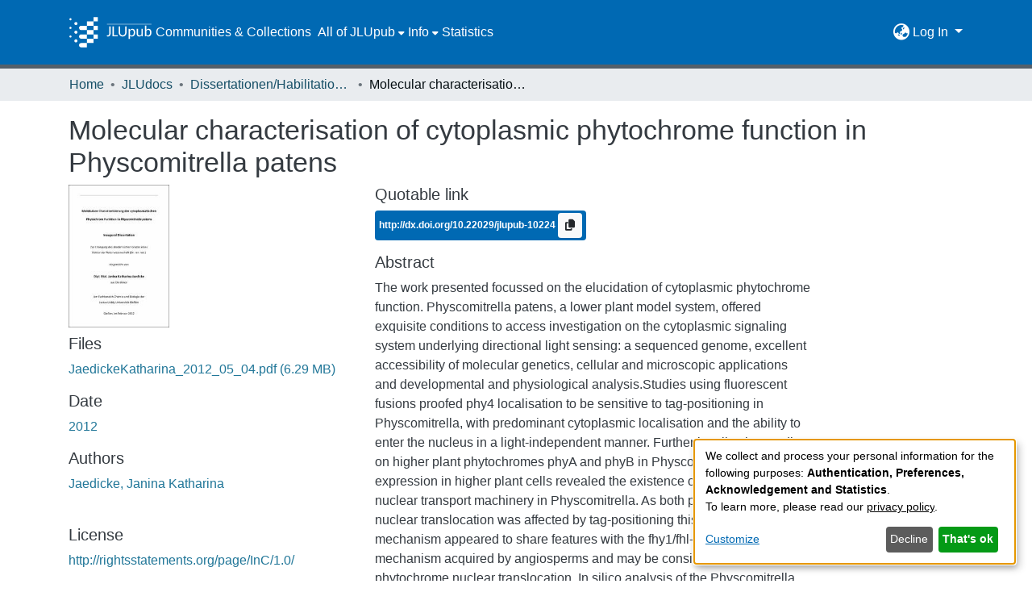

--- FILE ---
content_type: application/javascript; charset=UTF-8
request_url: https://jlupub.ub.uni-giessen.de/common.bb3f22945bfcc177.js
body_size: 16986
content:
(self.webpackChunkdspace_angular=self.webpackChunkdspace_angular||[]).push([[8592],{67516:(U,_,e)=>{"use strict";e.r(_),e.d(_,{AccessControlModule:()=>d,ValidateEmailErrorStateMatcher:()=>u});var t=e(36895),i=e(34793),r=e(91137),m=e(92513),n=e(10194),o=e(19672),p=e(9769),a=e(82785),s=e(1517),g=e(94650);const u=(y,f,D)=>y.touched&&!D||y.errors?.emailTaken&&D;let d=(()=>{class y{}return y.\u0275fac=function(D){return new(D||y)},y.\u0275mod=g.\u0275\u0275defineNgModule({type:y}),y.\u0275inj=g.\u0275\u0275defineInjector({providers:[{provide:o.muF,useValue:u}],imports:[t.ez,r.m,i.Bz,m.y,n.e,p.Gs,a.t,s.J]}),y})()},39946:(U,_,e)=>{"use strict";e.r(_),e.d(_,{AdminSearchPageComponent:()=>m});var t=e(84935),i=e(94650),r=e(61208);let m=(()=>{class n{constructor(){this.context=t._.AdminSearch}}return n.\u0275fac=function(p){return new(p||n)},n.\u0275cmp=i.\u0275\u0275defineComponent({type:n,selectors:[["ds-admin-search-page"]],decls:1,vars:1,consts:[["configuration","administrativeView",3,"context"]],template:function(p,a){1&p&&i.\u0275\u0275element(0,"ds-configuration-search-page",0),2&p&&i.\u0275\u0275property("context",a.context)},dependencies:[r.ConfigurationSearchPageComponent]}),n})()},11127:(U,_,e)=>{"use strict";e.r(_),e.d(_,{AdminWorkflowPageComponent:()=>m});var t=e(84935),i=e(94650),r=e(61208);let m=(()=>{class n{constructor(){this.context=t._.AdminWorkflowSearch}}return n.\u0275fac=function(p){return new(p||n)},n.\u0275cmp=i.\u0275\u0275defineComponent({type:n,selectors:[["ds-admin-workflow-page"]],decls:1,vars:1,consts:[["configuration","supervision",3,"context"]],template:function(p,a){1&p&&i.\u0275\u0275element(0,"ds-configuration-search-page",0),2&p&&i.\u0275\u0275property("context",a.context)},dependencies:[r.ConfigurationSearchPageComponent]}),n})()},57106:(U,_,e)=>{"use strict";e.r(_),e.d(_,{BrowseBySwitcherComponent:()=>a});var t=e(54004),i=e(26106),r=e(55784),m=e(94650),n=e(34793),o=e(36895);function p(s,g){1&s&&m.\u0275\u0275elementContainer(0)}let a=(()=>{class s{constructor(u,d,y){this.route=u,this.themeService=d,this.getComponentByBrowseByType=y}ngOnInit(){this.browseByComponent=this.route.data.pipe((0,t.U)(u=>this.getComponentByBrowseByType(u.browseDefinition.getRenderType(),this.themeService.getThemeName())))}}return s.\u0275fac=function(u){return new(u||s)(m.\u0275\u0275directiveInject(n.gz),m.\u0275\u0275directiveInject(r.fY),m.\u0275\u0275directiveInject(i.t3))},s.\u0275cmp=m.\u0275\u0275defineComponent({type:s,selectors:[["ds-browse-by-switcher"]],decls:2,vars:3,consts:[[4,"ngComponentOutlet"]],template:function(u,d){1&u&&(m.\u0275\u0275template(0,p,1,0,"ng-container",0),m.\u0275\u0275pipe(1,"async")),2&u&&m.\u0275\u0275property("ngComponentOutlet",m.\u0275\u0275pipeBind1(1,1,d.browseByComponent))},dependencies:[o.$G,o.Ov],encapsulation:2}),s})()},52466:(U,_,e)=>{"use strict";e.r(_),e.d(_,{CollectionPageComponent:()=>le});var t=e(61135),i=e(39841),r=e(54004),m=e(95698),n=e(39300),o=e(86099),p=e(63900),a=e(68675),s=e(10088),g=e(5164),u=e(42943),d=e(36391),y=e(95642),f=e(68285),D=e(28652),M=e(24702),I=e(4177),O=e(24755),L=e(77467),v=e(19937),c=e(47235),E=e(95376),C=e(12691),B=e(27645),S=e(83616),T=e(63645),l=e(94650),z=e(34793),j=e(36895),G=e(41971),x=e(48106),W=e(70714),V=e(98605),R=e(75838),N=e(62512),P=e(38187),$=e(56572),h=e(38934),F=e(74009),K=e(89383);function w(b,X){if(1&b&&(l.\u0275\u0275element(0,"ds-comcol-page-logo",16),l.\u0275\u0275pipe(1,"async"),l.\u0275\u0275pipe(2,"translate")),2&b){const A=l.\u0275\u0275nextContext(4);let H;l.\u0275\u0275property("logo",null==(H=l.\u0275\u0275pipeBind1(1,2,A.logoRD$))?null:H.payload)("alternateText",l.\u0275\u0275pipeBind1(2,4,"collection.logo"))}}function Z(b,X){if(1&b&&(l.\u0275\u0275elementStart(0,"div",19)(1,"h3",20),l.\u0275\u0275text(2),l.\u0275\u0275pipe(3,"translate"),l.\u0275\u0275elementEnd(),l.\u0275\u0275element(4,"ds-viewable-collection",21),l.\u0275\u0275elementEnd()),2&b){const A=l.\u0275\u0275nextContext().ngVar,H=l.\u0275\u0275nextContext(4);l.\u0275\u0275property("@fadeIn",void 0),l.\u0275\u0275advance(2),l.\u0275\u0275textInterpolate(l.\u0275\u0275pipeBind1(3,6,"collection.page.browse.recent.head")),l.\u0275\u0275advance(2),l.\u0275\u0275property("config",H.paginationConfig)("sortConfig",H.sortConfig)("objects",A)("hideGear",!0)}}function k(b,X){1&b&&(l.\u0275\u0275element(0,"ds-error",22),l.\u0275\u0275pipe(1,"translate")),2&b&&l.\u0275\u0275propertyInterpolate("message",l.\u0275\u0275pipeBind1(1,1,"error.recent-submissions"))}function Y(b,X){1&b&&(l.\u0275\u0275element(0,"ds-themed-loading",22),l.\u0275\u0275pipe(1,"translate")),2&b&&l.\u0275\u0275propertyInterpolate("message",l.\u0275\u0275pipeBind1(1,1,"loading.recent-submissions"))}function ee(b,X){1&b&&(l.\u0275\u0275elementStart(0,"div",23),l.\u0275\u0275text(1),l.\u0275\u0275pipe(2,"translate"),l.\u0275\u0275elementEnd()),2&b&&(l.\u0275\u0275advance(1),l.\u0275\u0275textInterpolate1(" ",l.\u0275\u0275pipeBind1(2,1,"collection.page.browse.recent.empty")," "))}function te(b,X){if(1&b&&(l.\u0275\u0275elementContainerStart(0),l.\u0275\u0275template(1,Z,5,8,"div",17),l.\u0275\u0275template(2,k,2,3,"ds-error",4),l.\u0275\u0275template(3,Y,2,3,"ds-themed-loading",4),l.\u0275\u0275template(4,ee,3,3,"div",18),l.\u0275\u0275elementContainerEnd()),2&b){const A=X.ngVar;l.\u0275\u0275advance(1),l.\u0275\u0275property("ngIf",null==A?null:A.hasSucceeded),l.\u0275\u0275advance(1),l.\u0275\u0275property("ngIf",null==A?null:A.hasFailed),l.\u0275\u0275advance(1),l.\u0275\u0275property("ngIf",!A||A.isLoading),l.\u0275\u0275advance(1),l.\u0275\u0275property("ngIf",!(null!=A&&A.isLoading)&&0===(null==A||null==A.payload?null:A.payload.page.length))}}function ne(b,X){if(1&b&&(l.\u0275\u0275elementStart(0,"footer",24),l.\u0275\u0275element(1,"ds-comcol-page-content",10),l.\u0275\u0275elementEnd()),2&b){const A=l.\u0275\u0275nextContext().ngIf;l.\u0275\u0275advance(1),l.\u0275\u0275property("content",A.copyrightText)("hasInnerHtml",!0)}}function oe(b,X){if(1&b&&(l.\u0275\u0275elementStart(0,"div")(1,"div",5)(2,"header",6),l.\u0275\u0275element(3,"ds-comcol-page-header",7),l.\u0275\u0275template(4,w,3,6,"ds-comcol-page-logo",8),l.\u0275\u0275element(5,"ds-themed-comcol-page-handle",9)(6,"ds-comcol-page-content",10)(7,"ds-comcol-page-content",11),l.\u0275\u0275elementEnd(),l.\u0275\u0275element(8,"ds-dso-edit-menu"),l.\u0275\u0275elementEnd(),l.\u0275\u0275elementStart(9,"section",12),l.\u0275\u0275element(10,"ds-themed-comcol-page-browse-by",13),l.\u0275\u0275template(11,te,5,4,"ng-container",14),l.\u0275\u0275pipe(12,"async"),l.\u0275\u0275elementEnd(),l.\u0275\u0275template(13,ne,2,2,"footer",15),l.\u0275\u0275elementEnd()),2&b){const A=X.ngIf,H=l.\u0275\u0275nextContext(3);l.\u0275\u0275advance(3),l.\u0275\u0275property("name",H.dsoNameService.getName(A)),l.\u0275\u0275advance(1),l.\u0275\u0275property("ngIf",H.logoRD$),l.\u0275\u0275advance(1),l.\u0275\u0275property("content",A.handle)("title","collection.page.handle"),l.\u0275\u0275advance(1),l.\u0275\u0275property("content",A.introductoryText)("hasInnerHtml",!0),l.\u0275\u0275advance(1),l.\u0275\u0275property("content",A.sidebarText)("hasInnerHtml",!0)("title","collection.page.news"),l.\u0275\u0275advance(3),l.\u0275\u0275property("id",A.id)("contentType",A.type),l.\u0275\u0275advance(1),l.\u0275\u0275property("ngVar",l.\u0275\u0275pipeBind1(12,13,H.itemRD$)),l.\u0275\u0275advance(2),l.\u0275\u0275property("ngIf",A.copyrightText)}}function ae(b,X){if(1&b&&(l.\u0275\u0275elementStart(0,"div"),l.\u0275\u0275template(1,oe,14,15,"div",3),l.\u0275\u0275elementEnd()),2&b){const A=l.\u0275\u0275nextContext().ngVar;l.\u0275\u0275property("@fadeInOut",void 0),l.\u0275\u0275advance(1),l.\u0275\u0275property("ngIf",null==A?null:A.payload)}}function ie(b,X){1&b&&(l.\u0275\u0275element(0,"ds-error",22),l.\u0275\u0275pipe(1,"translate")),2&b&&l.\u0275\u0275propertyInterpolate("message",l.\u0275\u0275pipeBind1(1,1,"error.collection"))}function re(b,X){1&b&&(l.\u0275\u0275element(0,"ds-themed-loading",22),l.\u0275\u0275pipe(1,"translate")),2&b&&l.\u0275\u0275propertyInterpolate("message",l.\u0275\u0275pipeBind1(1,1,"loading.collection"))}function se(b,X){if(1&b&&(l.\u0275\u0275elementStart(0,"div",2),l.\u0275\u0275template(1,ae,2,2,"div",3),l.\u0275\u0275template(2,ie,2,3,"ds-error",4),l.\u0275\u0275template(3,re,2,3,"ds-themed-loading",4),l.\u0275\u0275elementEnd()),2&b){const A=X.ngVar;l.\u0275\u0275advance(1),l.\u0275\u0275property("ngIf",null==A?null:A.hasSucceeded),l.\u0275\u0275advance(1),l.\u0275\u0275property("ngIf",null==A?null:A.hasFailed),l.\u0275\u0275advance(1),l.\u0275\u0275property("ngIf",null==A?null:A.isLoading)}}let le=(()=>{class b{constructor(A,H,J,q,Q,ce,_e,de,pe){this.collectionDataService=A,this.searchService=H,this.route=J,this.router=q,this.authService=Q,this.paginationService=ce,this.authorizationDataService=_e,this.dsoNameService=de,this.appConfig=pe,this.paginationConfig=Object.assign(new I.r,{id:"cp",currentPage:1,pageSize:this.appConfig.browseBy.pageSize}),this.sortConfig=new u.o("dc.date.accessioned",u.S.DESC)}ngOnInit(){this.collectionRD$=this.route.data.pipe((0,r.U)(J=>J.dso),(0,C.Gh)(this.router,this.authService),(0,m.q)(1)),this.logoRD$=this.collectionRD$.pipe((0,r.U)(J=>J.payload),(0,n.h)(J=>(0,M.Uh)(J)),(0,o.z)(J=>J.logo)),this.isCollectionAdmin$=this.authorizationDataService.isAuthorized(c.i.IsCollectionAdmin),this.paginationChanges$=new t.X({paginationConfig:this.paginationConfig,sortConfig:this.sortConfig});const A=this.paginationService.getCurrentPagination(this.paginationConfig.id,this.paginationConfig),H=this.paginationService.getCurrentSort(this.paginationConfig.id,this.sortConfig);this.itemRD$=(0,i.a)([A,H]).pipe((0,p.w)(([J,q])=>this.collectionRD$.pipe((0,f.xw)(),(0,r.U)(Q=>Q.payload.id),(0,p.w)(Q=>this.searchService.search(new s.t({scope:Q,pagination:J,sort:q,dsoTypes:[y.h.ITEM]}),null,!0,!0,...(0,B.k)()).pipe((0,f.Ie)())),(0,a.O)(void 0)))),this.collectionPageRoute$=this.collectionRD$.pipe((0,f.mc)(),(0,r.U)(J=>(0,E.MI)(J.id)))}isNotEmpty(A){return(0,M.UE)(A)}ngOnDestroy(){this.paginationService.clearPagination(this.paginationConfig.id)}}return b.\u0275fac=function(A){return new(A||b)(l.\u0275\u0275directiveInject(d.W),l.\u0275\u0275directiveInject(g.o),l.\u0275\u0275directiveInject(z.gz),l.\u0275\u0275directiveInject(z.F0),l.\u0275\u0275directiveInject(O.e8),l.\u0275\u0275directiveInject(L.N),l.\u0275\u0275directiveInject(v._),l.\u0275\u0275directiveInject(S._),l.\u0275\u0275directiveInject(T.q))},b.\u0275cmp=l.\u0275\u0275defineComponent({type:b,selectors:[["ds-collection-page"]],decls:3,vars:3,consts:[[1,"container"],["class","collection-page",4,"ngVar"],[1,"collection-page"],[4,"ngIf"],[3,"message",4,"ngIf"],[1,"d-flex","flex-row","border-bottom","mb-4","pb-4"],[1,"comcol-header","mr-auto"],[3,"name"],[3,"logo","alternateText",4,"ngIf"],[3,"content","title"],[3,"content","hasInnerHtml"],[3,"content","hasInnerHtml","title"],[1,"comcol-page-browse-section"],[3,"id","contentType"],[4,"ngVar"],["class","border-top my-5 pt-4",4,"ngIf"],[3,"logo","alternateText"],["class","mt-4",4,"ngIf"],["class","alert alert-info w-100","role","alert",4,"ngIf"],[1,"mt-4"],[1,"sr-only"],[3,"config","sortConfig","objects","hideGear"],[3,"message"],["role","alert",1,"alert","alert-info","w-100"],[1,"border-top","my-5","pt-4"]],template:function(A,H){1&A&&(l.\u0275\u0275elementStart(0,"div",0),l.\u0275\u0275template(1,se,4,3,"div",1),l.\u0275\u0275pipe(2,"async"),l.\u0275\u0275elementEnd()),2&A&&(l.\u0275\u0275advance(1),l.\u0275\u0275property("ngVar",l.\u0275\u0275pipeBind1(2,1,H.collectionRD$)))},dependencies:[j.O5,G.q,x.Z,W.c,V.g,R.v,N.U,P.e,$.g,h.g,F.g,j.Ov,K.X$],data:{animation:[D.Ji,D.Ic]},changeDetection:0}),b})()},88840:(U,_,e)=>{"use strict";e.d(_,{C:()=>p,l:()=>a});var t=e(36391),i=e(93369),r=e(68285),m=e(8136),n=e(94650),o=e(89653);const p=[(0,i.l)("parentCommunity",{},(0,i.l)("parentCommunity")),(0,i.l)("logo")];let a=(()=>{class s{constructor(u,d){this.collectionService=u,this.store=d}resolve(u,d){const y=this.collectionService.findById(u.params.id,!0,!1,...p).pipe((0,r.hC)());return y.subscribe(f=>{this.store.dispatch(new m.K(d.url,f.payload))}),y}}return s.\u0275fac=function(u){return new(u||s)(n.\u0275\u0275inject(t.W),n.\u0275\u0275inject(o.yh))},s.\u0275prov=n.\u0275\u0275defineInjectable({token:s,factory:s.\u0275fac}),s})()},61781:(U,_,e)=>{"use strict";e.r(_),e.d(_,{EditItemTemplatePageComponent:()=>C});var t=e(50590),i=e(54004),r=e(63900),m=e(1865),n=e(95376),o=e(68285),p=e(92849),a=e(83616),s=e(94650),g=e(34793),u=e(36895),d=e(38605),y=e(48106),f=e(98605),D=e(27791),M=e(89383);const I=function(B){return{collection:B}};function O(B,S){if(1&B&&(s.\u0275\u0275elementContainerStart(0),s.\u0275\u0275elementStart(1,"h1",8),s.\u0275\u0275text(2),s.\u0275\u0275pipe(3,"translate"),s.\u0275\u0275elementEnd(),s.\u0275\u0275element(4,"ds-themed-dso-edit-metadata",9),s.\u0275\u0275elementStart(5,"button",10),s.\u0275\u0275text(6),s.\u0275\u0275pipe(7,"translate"),s.\u0275\u0275elementEnd(),s.\u0275\u0275elementContainerEnd()),2&B){const T=s.\u0275\u0275nextContext().ngVar,l=s.\u0275\u0275nextContext().ngVar,z=s.\u0275\u0275nextContext();s.\u0275\u0275advance(2),s.\u0275\u0275textInterpolate(s.\u0275\u0275pipeBind2(3,5,"collection.edit.template.head",s.\u0275\u0275pureFunction1(10,I,z.dsoNameService.getName(l)))),s.\u0275\u0275advance(2),s.\u0275\u0275property("updateDataService",z.itemTemplateService)("dso",null==T?null:T.payload),s.\u0275\u0275advance(1),s.\u0275\u0275property("routerLink",z.getCollectionEditUrl(l)),s.\u0275\u0275advance(1),s.\u0275\u0275textInterpolate(s.\u0275\u0275pipeBind1(7,8,"collection.edit.template.cancel"))}}function L(B,S){1&B&&(s.\u0275\u0275element(0,"ds-themed-loading",11),s.\u0275\u0275pipe(1,"translate")),2&B&&s.\u0275\u0275property("message",s.\u0275\u0275pipeBind1(1,1,"collection.edit.template.loading"))}function v(B,S){if(1&B&&(s.\u0275\u0275element(0,"ds-alert",12),s.\u0275\u0275pipe(1,"translate")),2&B){const T=s.\u0275\u0275nextContext(3);s.\u0275\u0275property("type",T.AlertTypeEnum.Error)("content",s.\u0275\u0275pipeBind1(1,2,"collection.edit.template.error"))}}function c(B,S){if(1&B&&(s.\u0275\u0275elementStart(0,"div",4),s.\u0275\u0275template(1,O,8,12,"ng-container",5),s.\u0275\u0275template(2,L,2,3,"ds-themed-loading",6),s.\u0275\u0275template(3,v,2,4,"ds-alert",7),s.\u0275\u0275elementEnd()),2&B){const T=S.ngVar;s.\u0275\u0275advance(1),s.\u0275\u0275property("ngIf",null==T?null:T.hasSucceeded),s.\u0275\u0275advance(1),s.\u0275\u0275property("ngIf",null==T?null:T.isLoading),s.\u0275\u0275advance(1),s.\u0275\u0275property("ngIf",null==T?null:T.hasFailed)}}function E(B,S){if(1&B&&(s.\u0275\u0275elementStart(0,"div",1)(1,"div",2),s.\u0275\u0275template(2,c,4,3,"div",3),s.\u0275\u0275pipe(3,"async"),s.\u0275\u0275elementEnd()()),2&B){const T=s.\u0275\u0275nextContext();s.\u0275\u0275advance(2),s.\u0275\u0275property("ngVar",s.\u0275\u0275pipeBind1(3,1,T.itemRD$))}}let C=(()=>{class B{constructor(T,l,z){this.route=T,this.itemTemplateService=l,this.dsoNameService=z,this.AlertTypeEnum=p.N}ngOnInit(){this.collectionRD$=this.route.parent.data.pipe((0,t.P)(),(0,i.U)(T=>T.dso)),this.itemRD$=this.collectionRD$.pipe((0,o.Gp)(),(0,r.w)(T=>this.itemTemplateService.findByCollectionID(T.id)))}getCollectionEditUrl(T){return T?(0,n.Ou)(T.uuid):""}}return B.\u0275fac=function(T){return new(T||B)(s.\u0275\u0275directiveInject(g.gz),s.\u0275\u0275directiveInject(m.w),s.\u0275\u0275directiveInject(a._))},B.\u0275cmp=s.\u0275\u0275defineComponent({type:B,selectors:[["ds-edit-item-template-page"]],decls:2,vars:3,consts:[["class","container",4,"ngVar"],[1,"container"],[1,"row"],["class","col-12",4,"ngVar"],[1,"col-12"],[4,"ngIf"],[3,"message",4,"ngIf"],[3,"type","content",4,"ngIf"],[1,"border-bottom"],[3,"updateDataService","dso"],[1,"btn","btn-outline-secondary",3,"routerLink"],[3,"message"],[3,"type","content"]],template:function(T,l){if(1&T&&(s.\u0275\u0275template(0,E,4,3,"div",0),s.\u0275\u0275pipe(1,"async")),2&T){let z;s.\u0275\u0275property("ngVar",null==(z=s.\u0275\u0275pipeBind1(1,1,l.collectionRD$))?null:z.payload)}},dependencies:[u.O5,g.rH,d.w,y.Z,f.g,D.w,u.Ov,M.X$],encapsulation:2}),B})()},32125:(U,_,e)=>{"use strict";e.d(_,{h:()=>a,x:()=>p});var t=e(16422),i=e(93369),r=e(68285),m=e(8136),n=e(94650),o=e(89653);const p=[(0,i.l)("logo"),(0,i.l)("subcommunities"),(0,i.l)("collections"),(0,i.l)("parentCommunity")];let a=(()=>{class s{constructor(u,d){this.communityService=u,this.store=d}resolve(u,d){const y=this.communityService.findById(u.params.id,!0,!1,...p).pipe((0,r.hC)());return y.subscribe(f=>{this.store.dispatch(new m.K(d.url,f.payload))}),y}}return s.\u0275fac=function(u){return new(u||s)(n.\u0275\u0275inject(t.w),n.\u0275\u0275inject(o.yh))},s.\u0275prov=n.\u0275\u0275defineInjectable({token:s,factory:s.\u0275fac}),s})()},78269:(U,_,e)=>{"use strict";e.d(_,{G:()=>p});var t=e(86362),i=e(77284),r=e(16422),m=e(32125),n=e(24702),o=e(94650);let p=(()=>{class a extends i.t{constructor(g,u){super(g,u),this.breadcrumbService=g,this.dataService=u}resolve(g,u){return(0,n.Uh)(g.data.breadcrumbQueryParam)&&(0,n.Uh)(g.queryParams[g.data.breadcrumbQueryParam])?this.resolveById(g.queryParams[g.data.breadcrumbQueryParam]):super.resolve(g,u)}get followLinks(){return m.x}}return a.\u0275fac=function(g){return new(g||a)(o.\u0275\u0275inject(t.B),o.\u0275\u0275inject(r.w))},a.\u0275prov=o.\u0275\u0275defineInjectable({token:a,factory:a.\u0275fac,providedIn:"root"}),a})()},998:(U,_,e)=>{"use strict";e.d(_,{L:()=>i});var t=e(93369);const i=[(0,t.l)("item"),(0,t.l)("collection")]},22656:(U,_,e)=>{"use strict";e.d(_,{m:()=>o});var t=e(63900),i=e(68285),r=e(72839),m=e(998),n=e(94650);let o=(()=>{class p{constructor(s){this.dataService=s}resolve(s,g){return this.dataService.findById(s.params.id,!0,!1,...m.L).pipe((0,i.hC)(),(0,t.w)(d=>d.payload.item),(0,i.hC)())}}return p.\u0275fac=function(s){return new(s||p)(n.\u0275\u0275inject(r.t))},p.\u0275prov=n.\u0275\u0275defineInjectable({token:p,factory:p.\u0275fac}),p})()},9054:(U,_,e)=>{"use strict";e.d(_,{B:()=>m});var t=e(54004),i=e(68285),r=e(998);class m{constructor(o,p){this.dataService=o,this.breadcrumbService=p}resolve(o,p){return this.dataService.findById(o.params.id,!0,!1,...r.L).pipe((0,i.hC)(),(0,i.xe)(),(0,t.U)(a=>({provider:this.breadcrumbService,key:a})))}}},23868:(U,_,e)=>{"use strict";e.r(_),e.d(_,{ForgotEmailComponent:()=>m});var t=e(59860),i=e(94650),r=e(70001);let m=(()=>{class n{constructor(){this.typeRequest=t.TYPE_REQUEST_FORGOT}}return n.\u0275fac=function(p){return new(p||n)},n.\u0275cmp=i.\u0275\u0275defineComponent({type:n,selectors:[["ds-forgot-email"]],decls:1,vars:2,consts:[[3,"MESSAGE_PREFIX","typeRequest"]],template:function(p,a){1&p&&i.\u0275\u0275element(0,"ds-themed-register-email-form",0),2&p&&i.\u0275\u0275property("MESSAGE_PREFIX","forgot-email.form")("typeRequest",a.typeRequest)},dependencies:[r.I]}),n})()},91694:(U,_,e)=>{"use strict";e.r(_),e.d(_,{ForgotPasswordFormComponent:()=>D});var t=e(45061),i=e(46418),r=e(54004),m=e(64200),n=e(68285),o=e(94650),p=e(89383),a=e(89653),s=e(34793),g=e(36895),u=e(25575),d=e(31389),y=e(73579);function f(M,I){if(1&M){const O=o.\u0275\u0275getCurrentView();o.\u0275\u0275elementStart(0,"div",1)(1,"h1",2),o.\u0275\u0275text(2),o.\u0275\u0275pipe(3,"translate"),o.\u0275\u0275elementEnd(),o.\u0275\u0275elementStart(4,"div",3)(5,"div",4),o.\u0275\u0275text(6),o.\u0275\u0275pipe(7,"translate"),o.\u0275\u0275elementEnd(),o.\u0275\u0275elementStart(8,"div",5)(9,"div",6)(10,"div",7)(11,"span",8),o.\u0275\u0275text(12),o.\u0275\u0275pipe(13,"translate"),o.\u0275\u0275elementEnd(),o.\u0275\u0275elementStart(14,"span"),o.\u0275\u0275pipe(15,"dsBrowserOnly"),o.\u0275\u0275text(16),o.\u0275\u0275pipe(17,"async"),o.\u0275\u0275elementEnd()()()()(),o.\u0275\u0275elementStart(18,"div",3)(19,"div",4),o.\u0275\u0275text(20),o.\u0275\u0275pipe(21,"translate"),o.\u0275\u0275elementEnd(),o.\u0275\u0275elementStart(22,"div",5)(23,"ds-profile-page-security-form",9),o.\u0275\u0275listener("isInvalid",function(v){o.\u0275\u0275restoreView(O);const c=o.\u0275\u0275nextContext();return o.\u0275\u0275resetView(c.setInValid(v))})("passwordValue",function(v){o.\u0275\u0275restoreView(O);const c=o.\u0275\u0275nextContext();return o.\u0275\u0275resetView(c.setPasswordValue(v))}),o.\u0275\u0275elementEnd()()(),o.\u0275\u0275elementStart(24,"div",6)(25,"div",7)(26,"button",10),o.\u0275\u0275listener("click",function(){o.\u0275\u0275restoreView(O);const v=o.\u0275\u0275nextContext();return o.\u0275\u0275resetView(v.submit())}),o.\u0275\u0275text(27),o.\u0275\u0275pipe(28,"translate"),o.\u0275\u0275elementEnd()()()()}if(2&M){const O=o.\u0275\u0275nextContext();o.\u0275\u0275advance(2),o.\u0275\u0275textInterpolate(o.\u0275\u0275pipeBind1(3,10,"forgot-password.form.head")),o.\u0275\u0275advance(4),o.\u0275\u0275textInterpolate(o.\u0275\u0275pipeBind1(7,12,"forgot-password.form.identification.header")),o.\u0275\u0275advance(6),o.\u0275\u0275textInterpolate1("",o.\u0275\u0275pipeBind1(13,14,"forgot-password.form.identification.email")," "),o.\u0275\u0275advance(2),o.\u0275\u0275attribute("data-test",o.\u0275\u0275pipeBind1(15,16,"email")),o.\u0275\u0275advance(2),o.\u0275\u0275textInterpolate(o.\u0275\u0275pipeBind1(17,18,O.registration$).email),o.\u0275\u0275advance(4),o.\u0275\u0275textInterpolate(o.\u0275\u0275pipeBind1(21,20,"forgot-password.form.card.security")),o.\u0275\u0275advance(3),o.\u0275\u0275property("passwordCanBeEmpty",!1)("FORM_PREFIX","forgot-password.form."),o.\u0275\u0275advance(3),o.\u0275\u0275property("dsBtnDisabled",O.isInValid),o.\u0275\u0275advance(1),o.\u0275\u0275textInterpolate(o.\u0275\u0275pipeBind1(28,22,"forgot-password.form.submit"))}}let D=(()=>{class M{constructor(O,L,v,c,E,C){this.ePersonDataService=O,this.translateService=L,this.notificationsService=v,this.store=c,this.router=E,this.route=C,this.isInValid=!0,this.NOTIFICATIONS_PREFIX="forgot-password.form.notification"}ngOnInit(){this.registration$=this.route.data.pipe((0,r.U)(O=>O.registration),(0,n.Gp)()),this.registration$.subscribe(O=>{this.email=O.email,this.token=O.token,this.user=O.user})}setInValid(O){this.isInValid=O}setPasswordValue(O){this.password=O}submit(){this.isInValid||this.ePersonDataService.patchPasswordWithToken(this.user,this.token,this.password).pipe((0,n.hC)()).subscribe(O=>{O.hasSucceeded?(this.notificationsService.success(this.translateService.instant(this.NOTIFICATIONS_PREFIX+".success.title"),this.translateService.instant(this.NOTIFICATIONS_PREFIX+".success.content")),this.store.dispatch(new m.zn(this.email,this.password)),this.router.navigate(["/home"])):this.notificationsService.error(this.translateService.instant(this.NOTIFICATIONS_PREFIX+".error.title"),O.errorMessage)})}}return M.\u0275fac=function(O){return new(O||M)(o.\u0275\u0275directiveInject(t.k),o.\u0275\u0275directiveInject(p.sK),o.\u0275\u0275directiveInject(i.T),o.\u0275\u0275directiveInject(a.yh),o.\u0275\u0275directiveInject(s.F0),o.\u0275\u0275directiveInject(s.gz))},M.\u0275cmp=o.\u0275\u0275defineComponent({type:M,selectors:[["ds-forgot-password-form"]],decls:2,vars:3,consts:[["class","container",4,"ngIf"],[1,"container"],[1,"mb-4"],[1,"card","mb-4"],[1,"card-header"],[1,"card-body"],[1,"row"],[1,"col-12"],[1,"font-weight-bold"],[3,"passwordCanBeEmpty","FORM_PREFIX","isInvalid","passwordValue"],[1,"btn","btn-default","btn-primary",3,"dsBtnDisabled","click"]],template:function(O,L){1&O&&(o.\u0275\u0275template(0,f,29,24,"div",0),o.\u0275\u0275pipe(1,"async")),2&O&&o.\u0275\u0275property("ngIf",o.\u0275\u0275pipeBind1(1,1,L.registration$))},dependencies:[g.O5,u.v,d.V,g.Ov,y.g,p.X$]}),M})()},49195:(U,_,e)=>{"use strict";e.d(_,{Z:()=>s});var t=e(94650),i=e(36895),r=e(9769),m=e(34793),n=e(25575),o=e(89383);function p(g,u){if(1&g&&(t.\u0275\u0275elementStart(0,"span")(1,"button",5),t.\u0275\u0275pipe(2,"translate"),t.\u0275\u0275text(3),t.\u0275\u0275pipe(4,"translate"),t.\u0275\u0275elementEnd()()),2&g){const d=t.\u0275\u0275nextContext();t.\u0275\u0275advance(1),t.\u0275\u0275property("dsBtnDisabled",d.operation.disabled)("routerLink",d.operation.operationUrl),t.\u0275\u0275attribute("aria-label",t.\u0275\u0275pipeBind1(2,4,"item.edit.tabs.status.buttons."+d.operation.operationKey+".button")),t.\u0275\u0275advance(2),t.\u0275\u0275textInterpolate1(" ",t.\u0275\u0275pipeBind1(4,6,"item.edit.tabs.status.buttons."+d.operation.operationKey+".button")," ")}}function a(g,u){if(1&g&&(t.\u0275\u0275elementStart(0,"span",6),t.\u0275\u0275pipe(1,"translate"),t.\u0275\u0275elementStart(2,"button",7),t.\u0275\u0275pipe(3,"translate"),t.\u0275\u0275text(4),t.\u0275\u0275pipe(5,"translate"),t.\u0275\u0275elementEnd()()),2&g){const d=t.\u0275\u0275nextContext();t.\u0275\u0275property("ngbTooltip",t.\u0275\u0275pipeBind1(1,4,"item.edit.tabs.status.buttons.unauthorized")),t.\u0275\u0275advance(2),t.\u0275\u0275property("dsBtnDisabled",!0),t.\u0275\u0275attribute("aria-label",t.\u0275\u0275pipeBind1(3,6,"item.edit.tabs.status.buttons."+d.operation.operationKey+".button")),t.\u0275\u0275advance(2),t.\u0275\u0275textInterpolate1(" ",t.\u0275\u0275pipeBind1(5,8,"item.edit.tabs.status.buttons."+d.operation.operationKey+".button")," ")}}let s=(()=>{class g{}return g.\u0275fac=function(d){return new(d||g)},g.\u0275cmp=t.\u0275\u0275defineComponent({type:g,selectors:[["ds-item-operation"]],inputs:{operation:"operation"},decls:7,vars:5,consts:[[1,"col-12","col-md-3","h-auto","float-left","d-flex","h-100","action-label"],[1,"justify-content-center","align-self-center","font-weight-bold"],[1,"col-12","col-md-9","float-left","action-button"],[4,"ngIf"],[3,"ngbTooltip",4,"ngIf"],[1,"btn","btn-outline-primary",3,"dsBtnDisabled","routerLink"],[3,"ngbTooltip"],[1,"btn","btn-outline-primary",3,"dsBtnDisabled"]],template:function(d,y){1&d&&(t.\u0275\u0275elementStart(0,"div",0)(1,"span",1),t.\u0275\u0275text(2),t.\u0275\u0275pipe(3,"translate"),t.\u0275\u0275elementEnd()(),t.\u0275\u0275elementStart(4,"div",2),t.\u0275\u0275template(5,p,5,8,"span",3),t.\u0275\u0275template(6,a,6,10,"span",4),t.\u0275\u0275elementEnd()),2&d&&(t.\u0275\u0275advance(2),t.\u0275\u0275textInterpolate1(" ",t.\u0275\u0275pipeBind1(3,3,"item.edit.tabs.status.buttons."+y.operation.operationKey+".label")," "),t.\u0275\u0275advance(3),t.\u0275\u0275property("ngIf",y.operation.authorized),t.\u0275\u0275advance(1),t.\u0275\u0275property("ngIf",!y.operation.authorized))},dependencies:[i.O5,r._L,m.rH,n.v,o.X$],encapsulation:2}),g})()},21911:(U,_,e)=>{"use strict";e.r(_),e.d(_,{ItemStatusComponent:()=>x});var t=e(28652);class i{constructor(V,R,N,P=!1,$=!0){this.operationKey=V,this.operationUrl=R,this.featureID=N,this.authorized=$,this.setDisabled(P)}setDisabled(V){this.disabled=V}setAuthorized(V){this.authorized=V}}var r=e(54004),m=e(50590),n=e(63900),o=e(86099),p=e(24351),a=e(71884),s=e(32518),g=e(61135),u=e(39646),d=e(39841),y=e(40747),f=e(19937),D=e(47235),M=e(24702),I=e(68285),O=e(42107),L=e(59656),v=e(50672),c=e(94650),E=e(34793),C=e(36895),B=e(49195),S=e(89383);function T(W,V){if(1&W&&(c.\u0275\u0275elementStart(0,"div",7)(1,"div",3),c.\u0275\u0275text(2),c.\u0275\u0275pipe(3,"translate"),c.\u0275\u0275elementEnd(),c.\u0275\u0275elementStart(4,"div",8),c.\u0275\u0275text(5),c.\u0275\u0275elementEnd()()),2&W){const R=V.$implicit,N=c.\u0275\u0275nextContext();c.\u0275\u0275advance(2),c.\u0275\u0275textInterpolate1(" ",c.\u0275\u0275pipeBind1(3,3,"item.edit.tabs.status.labels."+R),": "),c.\u0275\u0275advance(2),c.\u0275\u0275propertyInterpolate1("id","status-",R,""),c.\u0275\u0275advance(1),c.\u0275\u0275textInterpolate1(" ",N.statusData[R]," ")}}function l(W,V){if(1&W&&(c.\u0275\u0275elementStart(0,"div")(1,"div",3),c.\u0275\u0275text(2),c.\u0275\u0275elementEnd(),c.\u0275\u0275elementStart(3,"div",10),c.\u0275\u0275text(4),c.\u0275\u0275pipe(5,"translate"),c.\u0275\u0275elementEnd()()),2&W){const R=c.\u0275\u0275nextContext().$implicit;c.\u0275\u0275advance(2),c.\u0275\u0275textInterpolate1(" ",R.identifierType.toLocaleUpperCase()," "),c.\u0275\u0275advance(2),c.\u0275\u0275textInterpolate2("",R.value," (",c.\u0275\u0275pipeBind1(5,3,"item.edit.identifiers.doi.status."+R.identifierStatus),")")}}function z(W,V){if(1&W&&(c.\u0275\u0275elementStart(0,"div",7),c.\u0275\u0275template(1,l,6,5,"div",9),c.\u0275\u0275elementEnd()),2&W){const R=V.$implicit;c.\u0275\u0275advance(1),c.\u0275\u0275property("ngIf","doi"==R.identifierType)}}const j=function(W){return{"pt-3":W}};function G(W,V){if(1&W&&(c.\u0275\u0275elementStart(0,"div",11),c.\u0275\u0275element(1,"ds-item-operation",12),c.\u0275\u0275elementEnd()),2&W){const R=V.$implicit;c.\u0275\u0275property("ngClass",c.\u0275\u0275pureFunction1(2,j,R)),c.\u0275\u0275advance(1),c.\u0275\u0275property("operation",R)}}let x=(()=>{class W{constructor(R,N,P,$,h){this.route=R,this.authorizationService=N,this.identifierDataService=P,this.configurationService=$,this.orcidAuthService=h,this.operations$=new g.X([]),this.subs=[]}ngOnInit(){this.itemRD$=this.route.parent.data.pipe((0,r.U)(R=>R.dso)),this.itemRD$.pipe((0,m.P)(),(0,r.U)(R=>R.payload)).pipe((0,n.w)(R=>{this.statusData=Object.assign({id:R.id,handle:R.handle,lastModified:R.lastModified}),this.statusDataKeys=Object.keys(this.statusData),this.identifiers$=this.identifierDataService.getIdentifierDataFor(R).pipe((0,r.U)(K=>401!==K.statusCode&&(0,M.Uh)(K.payload)?K.payload.identifiers:null));let N=this.configurationService.findByPropertyName("identifiers.item-status.register-doi").pipe((0,I.hC)(),(0,r.U)(K=>{if(K.hasSucceeded){const w=K.payload;return!!(w.values.length>0&&(0,M.Uh)(w.values[0]))&&"true"===w.values[0]}return!1}));const P=this.getCurrentUrl(R),$=[new i("authorizations",`${P}/authorizations`,D.i.CanManagePolicies,!0),new i("mappedCollections",`${P}/mapper`,D.i.CanManageMappings,!0),R.isWithdrawn?new i("reinstate",`${P}/reinstate`,D.i.ReinstateItem,!0):new i("withdraw",`${P}/withdraw`,D.i.WithdrawItem,!0),R.isDiscoverable?new i("private",`${P}/private`,D.i.CanMakePrivate,!0):new i("public",`${P}/public`,D.i.CanMakePrivate,!0),new i("move",`${P}/move`,D.i.CanMove,!0),new i("delete",`${P}/delete`,D.i.CanDelete,!0)];this.operations$.next($);const h=this.identifierDataService.getIdentifierDataFor(R).pipe((0,I.hC)(),(0,o.z)(K=>{if(K.hasSucceeded){let Z=!0,k=!1;return K.payload.identifiers?.forEach(Y=>{(0,M.Uh)(Y)&&"doi"===Y.identifierType&&(Z=!1,["PENDING","MINTED",null].includes(Y.identifierStatus)&&(k=!0))}),N.pipe((0,r.U)(Y=>Y&&(k||Z)))}return(0,u.of)(!1)}),(0,n.w)(K=>{const w=[...$];if(K){const Z=new i("register-doi",`${P}/register-doi`,D.i.CanRegisterDOI,!0);w.splice(w.length-1,0,Z)}return w}),(0,p.b)(K=>(0,M.Uh)(K.featureID)?this.authorizationService.isAuthorized(K.featureID,R.self).pipe((0,a.x)(),(0,r.U)(w=>(K.setDisabled(!w),K.setAuthorized(w),K))):[K]),(0,s.q)());let F=(0,u.of)([]);return this.orcidAuthService.isLinkedToOrcid(R)&&(F=this.orcidAuthService.onlyAdminCanDisconnectProfileFromOrcid().pipe((0,r.U)(K=>K?[new i("unlinkOrcid",`${P}/unlink-orcid`)]:[]))),(0,d.a)([h,F])}),(0,r.U)(([R,N])=>[...R,...N])).subscribe(R=>this.operations$.next(R)),this.itemPageRoute$=this.itemRD$.pipe((0,I.mc)(),(0,r.U)(R=>(0,y.Tt)(R)))}getCurrentUrl(R){return(0,y.tn)(R)}trackOperation(R,N){return(0,M.Uh)(N)?N.operationKey:void 0}ngOnDestroy(){this.subs.filter(R=>(0,M.Uh)(R)).forEach(R=>R.unsubscribe())}}return W.\u0275fac=function(R){return new(R||W)(c.\u0275\u0275directiveInject(E.gz),c.\u0275\u0275directiveInject(f._),c.\u0275\u0275directiveInject(O.m),c.\u0275\u0275directiveInject(L.i),c.\u0275\u0275directiveInject(v.m))},W.\u0275cmp=c.\u0275\u0275defineComponent({type:W,selectors:[["ds-item-status"]],decls:17,vars:19,consts:[[1,"mt-2"],[1,"row"],["class","w-100 pt-1",4,"ngFor","ngForOf"],[1,"col-12","col-md-3","float-left","status-label","font-weight-bold"],["id","status-itemPage",1,"col-12","col-md-9","float-left","status-data"],[3,"routerLink"],["class","w-100",3,"ngClass",4,"ngFor","ngForOf"],[1,"w-100","pt-1"],[1,"col-12","col-md-9","float-left","status-data",3,"id"],[4,"ngIf"],[1,"col-12","col-md-9","float-left","status-label","font-weight-bold"],[1,"w-100",3,"ngClass"],[3,"operation"]],template:function(R,N){1&R&&(c.\u0275\u0275elementStart(0,"p",0),c.\u0275\u0275text(1),c.\u0275\u0275pipe(2,"translate"),c.\u0275\u0275elementEnd(),c.\u0275\u0275elementStart(3,"div",1),c.\u0275\u0275template(4,T,6,5,"div",2),c.\u0275\u0275template(5,z,2,1,"div",2),c.\u0275\u0275pipe(6,"async"),c.\u0275\u0275elementStart(7,"div",3),c.\u0275\u0275text(8),c.\u0275\u0275pipe(9,"translate"),c.\u0275\u0275elementEnd(),c.\u0275\u0275elementStart(10,"div",4)(11,"a",5),c.\u0275\u0275pipe(12,"async"),c.\u0275\u0275text(13),c.\u0275\u0275pipe(14,"async"),c.\u0275\u0275elementEnd()(),c.\u0275\u0275template(15,G,2,4,"div",6),c.\u0275\u0275pipe(16,"async"),c.\u0275\u0275elementEnd()),2&R&&(c.\u0275\u0275advance(1),c.\u0275\u0275textInterpolate(c.\u0275\u0275pipeBind1(2,7,"item.edit.tabs.status.description")),c.\u0275\u0275advance(3),c.\u0275\u0275property("ngForOf",N.statusDataKeys),c.\u0275\u0275advance(1),c.\u0275\u0275property("ngForOf",c.\u0275\u0275pipeBind1(6,9,N.identifiers$)),c.\u0275\u0275advance(3),c.\u0275\u0275textInterpolate1(" ",c.\u0275\u0275pipeBind1(9,11,"item.edit.tabs.status.labels.itemPage"),": "),c.\u0275\u0275advance(3),c.\u0275\u0275property("routerLink",c.\u0275\u0275pipeBind1(12,13,N.itemPageRoute$)),c.\u0275\u0275advance(2),c.\u0275\u0275textInterpolate(c.\u0275\u0275pipeBind1(14,15,N.itemPageRoute$)),c.\u0275\u0275advance(2),c.\u0275\u0275property("ngForOf",c.\u0275\u0275pipeBind1(16,17,N.operations$)))},dependencies:[C.mk,C.sg,C.O5,E.rH,B.Z,C.Ov,S.X$],encapsulation:2,data:{animation:[t.Ji,t.Ic]}}),W})()},36509:(U,_,e)=>{"use strict";e.r(_),e.d(_,{LoginPageComponent:()=>y});var t=e(39841),i=e(39300),r=e(95698),m=e(64200),n=e(24702),o=e(99705),p=e(19168),a=e(94650),s=e(34793),g=e(89653),u=e(50579),d=e(89383);let y=(()=>{class f{constructor(M,I){this.route=M,this.store=I}ngOnInit(){const M=this.route.queryParams,I=this.store.select(p.$8);this.sub=(0,t.a)(M,I).pipe((0,i.h)(([O,L])=>(0,n.UE)(O.token)||(0,n.UE)(O.expired)),(0,r.q)(1)).subscribe(([O,L])=>{const v=O.token;let c;L?(0,n.UE)(v)&&(c=new o.Y(v),this.store.dispatch(new m.$L(c))):(0,n.UE)(v)?(c=new o.Y(v),this.store.dispatch(new m.LF(c))):(0,n.UE)(O.expired)&&this.store.dispatch(new m.vT("auth.messages.expired"))})}ngOnDestroy(){(0,n.Uh)(this.sub)&&this.sub.unsubscribe(),this.store.dispatch(new m.wO)}}return f.\u0275fac=function(M){return new(M||f)(a.\u0275\u0275directiveInject(s.gz),a.\u0275\u0275directiveInject(g.yh))},f.\u0275cmp=a.\u0275\u0275defineComponent({type:f,selectors:[["ds-login-page"]],decls:9,vars:7,consts:[[1,"container","w-100","h-100"],[1,"text-center","mt-5","row","justify-content-center"],["src","assets/images/dspace-logo.svg",1,"mb-4","login-logo",3,"alt"],[1,"h3","mb-0","font-weight-normal"],[3,"isStandalonePage"]],template:function(M,I){1&M&&(a.\u0275\u0275elementStart(0,"div",0)(1,"div",1)(2,"div"),a.\u0275\u0275element(3,"img",2),a.\u0275\u0275pipe(4,"translate"),a.\u0275\u0275elementStart(5,"h1",3),a.\u0275\u0275text(6),a.\u0275\u0275pipe(7,"translate"),a.\u0275\u0275elementEnd(),a.\u0275\u0275element(8,"ds-themed-log-in",4),a.\u0275\u0275elementEnd()()()),2&M&&(a.\u0275\u0275advance(3),a.\u0275\u0275property("alt",a.\u0275\u0275pipeBind1(4,3,"repository.image.logo")),a.\u0275\u0275advance(3),a.\u0275\u0275textInterpolate(a.\u0275\u0275pipeBind1(7,5,"login.form.header")),a.\u0275\u0275advance(2),a.\u0275\u0275property("isStandalonePage",!0))},dependencies:[u.i,d.X$],styles:[".login-logo[_ngcontent-%COMP%]{height:var(--ds-login-logo-height);width:var(--ds-login-logo-width)}"]}),f})()},95886:(U,_,e)=>{"use strict";e.r(_),e.d(_,{LogoutPageComponent:()=>m});var t=e(94650),i=e(62185),r=e(89383);let m=(()=>{class n{}return n.\u0275fac=function(p){return new(p||n)},n.\u0275cmp=t.\u0275\u0275defineComponent({type:n,selectors:[["ds-logout-page"]],decls:9,vars:6,consts:[[1,"container","w-100","h-100"],[1,"text-center","mt-5","row","justify-content-md-center"],[1,"mx-auto"],["src","assets/images/dspace-logo.svg",1,"mb-4","login-logo",3,"alt"],[1,"h3","mb-0","font-weight-normal"]],template:function(p,a){1&p&&(t.\u0275\u0275elementStart(0,"div",0)(1,"div",1)(2,"div",2),t.\u0275\u0275element(3,"img",3),t.\u0275\u0275pipe(4,"translate"),t.\u0275\u0275elementStart(5,"h1",4),t.\u0275\u0275text(6),t.\u0275\u0275pipe(7,"translate"),t.\u0275\u0275elementEnd(),t.\u0275\u0275element(8,"ds-log-out"),t.\u0275\u0275elementEnd()()()),2&p&&(t.\u0275\u0275advance(3),t.\u0275\u0275property("alt",t.\u0275\u0275pipeBind1(4,2,"repository.image.logo")),t.\u0275\u0275advance(3),t.\u0275\u0275textInterpolate(t.\u0275\u0275pipeBind1(7,4,"logout.form.header")))},dependencies:[i.P,r.X$],styles:[".login-logo[_ngcontent-%COMP%]{height:var(--ds-login-logo-height);width:var(--ds-login-logo-width)}"]}),n})()},58664:(U,_,e)=>{"use strict";e.r(_),e.d(_,{ObjectNotFoundComponent:()=>n});var t=e(13014),i=e(94650),r=e(34793),m=e(89383);let n=(()=>{class o{constructor(a,s){this.route=a,this.serverResponseService=s,a.params.subscribe(g=>{this.idType=g.idType,this.id=g.id})}ngOnInit(){this.missingItem=this.idType.startsWith("handle")||this.idType.startsWith("uuid")?this.idType+": "+this.id:"handle: "+this.idType+"/"+this.id,this.serverResponseService.setNotFound()}}return o.\u0275fac=function(a){return new(a||o)(i.\u0275\u0275directiveInject(r.gz),i.\u0275\u0275directiveInject(t.N))},o.\u0275cmp=i.\u0275\u0275defineComponent({type:o,selectors:[["ds-objnotfound"]],decls:13,vars:7,consts:[[1,"object-not-found","container"],[1,"text-center"],["routerLink","/home","role","link","tabindex","0",1,"btn","btn-primary"]],template:function(a,s){1&a&&(i.\u0275\u0275elementStart(0,"div",0)(1,"h1"),i.\u0275\u0275text(2),i.\u0275\u0275pipe(3,"translate"),i.\u0275\u0275elementEnd(),i.\u0275\u0275elementStart(4,"h2")(5,"small")(6,"em"),i.\u0275\u0275text(7),i.\u0275\u0275elementEnd()()(),i.\u0275\u0275element(8,"br"),i.\u0275\u0275elementStart(9,"p",1)(10,"a",2),i.\u0275\u0275text(11),i.\u0275\u0275pipe(12,"translate"),i.\u0275\u0275elementEnd()()()),2&a&&(i.\u0275\u0275advance(2),i.\u0275\u0275textInterpolate(i.\u0275\u0275pipeBind1(3,3,"error.identifier")),i.\u0275\u0275advance(5),i.\u0275\u0275textInterpolate(s.missingItem),i.\u0275\u0275advance(4),i.\u0275\u0275textInterpolate(i.\u0275\u0275pipeBind1(12,5,"404.link.home-page")))},dependencies:[r.rH,m.X$]}),o})()},79910:(U,_,e)=>{"use strict";e.d(_,{N:()=>t});var t=(()=>{return(i=t||(t={}))[i.SCHEDULED=0]="SCHEDULED",i[i.RUNNING=1]="RUNNING",i[i.COMPLETED=2]="COMPLETED",i[i.FAILED=3]="FAILED",t;var i})()},56980:(U,_,e)=>{"use strict";e.r(_),e.d(_,{ProfilePageModule:()=>y});var t=e(36895),i=e(91137),r=e(34793),m=e(98655),n=e(25330),o=e(94650);function p(f,D){}const a=["*"];let s=(()=>{class f extends n.F{getComponentName(){return"ProfilePageComponent"}importThemedComponent(M){return e(98695)(`./${M}/app/profile-page/profile-page.component`)}importUnthemedComponent(){return e.e(536).then(e.bind(e,50536))}}return f.\u0275fac=function(){let D;return function(I){return(D||(D=o.\u0275\u0275getInheritedFactory(f)))(I||f)}}(),f.\u0275cmp=o.\u0275\u0275defineComponent({type:f,selectors:[["ds-themed-profile-page"]],features:[o.\u0275\u0275InheritDefinitionFeature],ngContentSelectors:a,decls:5,vars:0,consts:[["vcr",""],["content",""]],template:function(M,I){1&M&&(o.\u0275\u0275projectionDef(),o.\u0275\u0275template(0,p,0,0,"ng-template",null,0,o.\u0275\u0275templateRefExtractor),o.\u0275\u0275elementStart(2,"div",null,1),o.\u0275\u0275projection(4),o.\u0275\u0275elementEnd())},encapsulation:2}),f})(),g=(()=>{class f{}return f.\u0275fac=function(M){return new(M||f)},f.\u0275mod=o.\u0275\u0275defineNgModule({type:f}),f.\u0275inj=o.\u0275\u0275defineInjector({imports:[r.Bz.forChild([{path:"",pathMatch:"full",component:s,resolve:{breadcrumb:m.t},data:{breadcrumbKey:"profile",title:"profile.title"}}])]}),f})();var u=e(10194),d=e(48568);let y=(()=>{class f{}return f.\u0275fac=function(M){return new(M||f)},f.\u0275mod=o.\u0275\u0275defineNgModule({type:f}),f.\u0275inj=o.\u0275\u0275defineInjector({imports:[g,t.ez,i.m,u.e,d.S]}),f})()},4734:(U,_,e)=>{"use strict";e.d(_,{E:()=>p});var t=e(36895),i=e(91137),n=(e(59860),e(70001),e(94650));let p=(()=>{class a{}return a.\u0275fac=function(g){return new(g||a)},a.\u0275mod=n.\u0275\u0275defineNgModule({type:a}),a.\u0275inj=n.\u0275\u0275defineInjector({imports:[t.ez,i.m]}),a})()},70001:(U,_,e)=>{"use strict";e.d(_,{I:()=>n});var t=e(25330),i=e(94650);function r(o,p){}const m=["*"];let n=(()=>{class o extends t.F{constructor(){super(...arguments),this.inAndOutputNames=["MESSAGE_PREFIX","typeRequest"]}getComponentName(){return"RegisterEmailFormComponent"}importThemedComponent(a){return e(22827)(`./${a}/app/register-email-form/register-email-form.component`)}importUnthemedComponent(){return Promise.resolve().then(e.bind(e,59860))}}return o.\u0275fac=function(){let p;return function(s){return(p||(p=i.\u0275\u0275getInheritedFactory(o)))(s||o)}}(),o.\u0275cmp=i.\u0275\u0275defineComponent({type:o,selectors:[["ds-themed-register-email-form"]],inputs:{MESSAGE_PREFIX:"MESSAGE_PREFIX",typeRequest:"typeRequest"},features:[i.\u0275\u0275InheritDefinitionFeature],ngContentSelectors:m,decls:5,vars:0,consts:[["vcr",""],["content",""]],template:function(a,s){1&a&&(i.\u0275\u0275projectionDef(),i.\u0275\u0275template(0,r,0,0,"ng-template",null,0,i.\u0275\u0275templateRefExtractor),i.\u0275\u0275elementStart(2,"div",null,1),i.\u0275\u0275projection(4),i.\u0275\u0275elementEnd())},encapsulation:2}),o})()},11923:(U,_,e)=>{"use strict";e.r(_),e.d(_,{RegisterEmailComponent:()=>m});var t=e(59860),i=e(94650),r=e(70001);let m=(()=>{class n{constructor(){this.typeRequest=t.TYPE_REQUEST_REGISTER}}return n.\u0275fac=function(p){return new(p||n)},n.\u0275cmp=i.\u0275\u0275defineComponent({type:n,selectors:[["ds-register-email"]],decls:1,vars:2,consts:[[3,"MESSAGE_PREFIX","typeRequest"]],template:function(p,a){1&p&&i.\u0275\u0275element(0,"ds-themed-register-email-form",0),2&p&&i.\u0275\u0275property("MESSAGE_PREFIX","register-page.registration")("typeRequest",a.typeRequest)},dependencies:[r.I]}),n})()},26831:(U,_,e)=>{"use strict";e.d(_,{E:()=>a});var t=e(93459),i=e(24755),r=e(54004),m=e(68285),n=e(12691),o=e(94650),p=e(34793);let a=(()=>{class s{constructor(u,d,y){this.epersonRegistrationService=u,this.router=d,this.authService=y}canActivate(u,d){return this.epersonRegistrationService.searchByToken(u.params.token).pipe((0,m.hC)(),(0,n.Gh)(this.router,this.authService),(0,r.U)(f=>(u.data={...u.data,registration:f},f.hasSucceeded)))}}return s.\u0275fac=function(u){return new(u||s)(o.\u0275\u0275inject(t.m),o.\u0275\u0275inject(p.F0),o.\u0275\u0275inject(i.e8))},s.\u0275prov=o.\u0275\u0275defineInjectable({token:s,factory:s.\u0275fac,providedIn:"root"}),s})()},65751:(U,_,e)=>{"use strict";e.r(_),e.d(_,{DenyRequestCopyComponent:()=>E});var t=e(54004),i=e(63900),r=e(68285),m=e(24755),n=e(39841),o=e(83639),p=e(83616),a=e(24702),s=e(70890),g=e(46418),u=e(12691),d=e(94650),y=e(34793),f=e(89383),D=e(36895),M=e(48106),I=e(98605),O=e(42702);function L(C,B){if(1&C){const S=d.\u0275\u0275getCurrentView();d.\u0275\u0275elementStart(0,"div")(1,"p"),d.\u0275\u0275text(2),d.\u0275\u0275pipe(3,"translate"),d.\u0275\u0275elementEnd(),d.\u0275\u0275elementStart(4,"ds-themed-email-request-copy",4),d.\u0275\u0275listener("send",function(l){d.\u0275\u0275restoreView(S);const z=d.\u0275\u0275nextContext(2);return d.\u0275\u0275resetView(z.deny(l))}),d.\u0275\u0275pipe(5,"async"),d.\u0275\u0275pipe(6,"async"),d.\u0275\u0275elementEnd()()}if(2&C){const S=d.\u0275\u0275nextContext(2);d.\u0275\u0275advance(2),d.\u0275\u0275textInterpolate(d.\u0275\u0275pipeBind1(3,3,"deny-request-copy.intro")),d.\u0275\u0275advance(2),d.\u0275\u0275property("subject",d.\u0275\u0275pipeBind1(5,5,S.subject$))("message",d.\u0275\u0275pipeBind1(6,7,S.message$))}}function v(C,B){1&C&&d.\u0275\u0275element(0,"ds-themed-loading")}function c(C,B){if(1&C&&(d.\u0275\u0275elementStart(0,"div",1)(1,"h3",2),d.\u0275\u0275text(2),d.\u0275\u0275pipe(3,"translate"),d.\u0275\u0275elementEnd(),d.\u0275\u0275template(4,L,7,9,"div",3),d.\u0275\u0275template(5,v,1,0,"ds-themed-loading",3),d.\u0275\u0275elementEnd()),2&C){const S=B.ngVar;d.\u0275\u0275advance(2),d.\u0275\u0275textInterpolate(d.\u0275\u0275pipeBind1(3,3,"deny-request-copy.header")),d.\u0275\u0275advance(2),d.\u0275\u0275property("ngIf",S&&S.hasSucceeded),d.\u0275\u0275advance(1),d.\u0275\u0275property("ngIf",!S||(null==S?null:S.isLoading))}}let E=(()=>{class C{constructor(S,T,l,z,j,G,x,W){this.router=S,this.route=T,this.authService=l,this.translateService=z,this.itemDataService=j,this.nameService=G,this.itemRequestService=x,this.notificationsService=W}ngOnInit(){this.itemRequestRD$=this.route.data.pipe((0,t.U)(T=>T.request),(0,r.hC)(),(0,u.Gh)(this.router,this.authService));const S=(0,n.a)([this.itemRequestRD$.pipe((0,r.Gp)()),this.authService.getAuthenticatedUserFromStore()]).pipe((0,i.w)(([T,l])=>this.itemDataService.findById(T.itemId).pipe((0,r.Gp)(),(0,t.U)(z=>{const j=z.firstMetadataValue("dc.identifier.uri");return Object.assign({recipientName:T.requestName,itemUrl:(0,a.UE)(j)?j:z.handle,itemName:this.nameService.getName(z),authorName:this.nameService.getName(l),authorEmail:l.email})}))));this.subject$=this.translateService.get("deny-request-copy.email.subject"),this.message$=S.pipe((0,i.w)(T=>this.translateService.get("deny-request-copy.email.message",T)))}deny(S){this.itemRequestRD$.pipe((0,r.Gp)(),(0,i.w)(T=>this.itemRequestService.deny(T.token,S)),(0,r.hC)()).subscribe(T=>{T.hasSucceeded?(this.notificationsService.success(this.translateService.get("deny-request-copy.success")),this.router.navigateByUrl("/")):this.notificationsService.error(this.translateService.get("deny-request-copy.error"),T.errorMessage)})}}return C.\u0275fac=function(S){return new(S||C)(d.\u0275\u0275directiveInject(y.F0),d.\u0275\u0275directiveInject(y.gz),d.\u0275\u0275directiveInject(m.e8),d.\u0275\u0275directiveInject(f.sK),d.\u0275\u0275directiveInject(o.S),d.\u0275\u0275directiveInject(p._),d.\u0275\u0275directiveInject(s.a),d.\u0275\u0275directiveInject(g.T))},C.\u0275cmp=d.\u0275\u0275defineComponent({type:C,selectors:[["ds-deny-request-copy"]],decls:2,vars:3,consts:[["class","container",4,"ngVar"],[1,"container"],[1,"mb-4"],[4,"ngIf"],[3,"subject","message","send"]],template:function(S,T){1&S&&(d.\u0275\u0275template(0,c,6,5,"div",0),d.\u0275\u0275pipe(1,"async")),2&S&&d.\u0275\u0275property("ngVar",d.\u0275\u0275pipeBind1(1,1,T.itemRequestRD$))},dependencies:[D.O5,M.Z,I.g,O.F,D.Ov,f.X$]}),C})()},3044:(U,_,e)=>{"use strict";e.r(_),e.d(_,{EmailRequestCopyComponent:()=>g});var t=e(94650);class i{constructor(d,y){this.subject=d,this.message=y}}var r=e(36895),m=e(24006),n=e(25575),o=e(89383);function p(u,d){1&u&&(t.\u0275\u0275elementStart(0,"div",11),t.\u0275\u0275text(1),t.\u0275\u0275pipe(2,"translate"),t.\u0275\u0275elementEnd()),2&u&&(t.\u0275\u0275advance(1),t.\u0275\u0275textInterpolate1(" ",t.\u0275\u0275pipeBind1(2,1,"grant-deny-request-copy.email.subject.empty")," "))}const a=function(u){return{"is-invalid":u}},s=["*"];let g=(()=>{class u{constructor(y){this.location=y,this.send=new t.EventEmitter}submit(){this.send.emit(new i(this.subject,this.message))}return(){this.location.back()}}return u.\u0275fac=function(y){return new(y||u)(t.\u0275\u0275directiveInject(r.Ye))},u.\u0275cmp=t.\u0275\u0275defineComponent({type:u,selectors:[["ds-email-request-copy"]],inputs:{subject:"subject",message:"message"},outputs:{send:"send"},ngContentSelectors:s,decls:24,vars:25,consts:[[1,"form-group"],["for","subject"],["type","text","id","subject","name","subject",1,"form-control",3,"ngClass","ngModel","ngModelChange"],["class","invalid-feedback",4,"ngIf"],["for","message"],["id","message","rows","8","name","message",1,"form-control",3,"ngModel","ngModelChange"],[1,"d-flex","flex-row-reverse"],[1,"btn","btn-primary",3,"dsBtnDisabled","title","click"],[1,"fas","fa-envelope"],[1,"btn","btn-outline-secondary","mr-1",3,"title","click"],[1,"fas","fa-arrow-left"],[1,"invalid-feedback"]],template:function(y,f){1&y&&(t.\u0275\u0275projectionDef(),t.\u0275\u0275elementStart(0,"form")(1,"div",0)(2,"label",1),t.\u0275\u0275text(3),t.\u0275\u0275pipe(4,"translate"),t.\u0275\u0275elementEnd(),t.\u0275\u0275elementStart(5,"input",2),t.\u0275\u0275listener("ngModelChange",function(M){return f.subject=M}),t.\u0275\u0275elementEnd(),t.\u0275\u0275template(6,p,3,3,"div",3),t.\u0275\u0275elementEnd(),t.\u0275\u0275elementStart(7,"div",0)(8,"label",4),t.\u0275\u0275text(9),t.\u0275\u0275pipe(10,"translate"),t.\u0275\u0275elementEnd(),t.\u0275\u0275elementStart(11,"textarea",5),t.\u0275\u0275listener("ngModelChange",function(M){return f.message=M}),t.\u0275\u0275elementEnd()(),t.\u0275\u0275projection(12),t.\u0275\u0275elementStart(13,"div",6)(14,"button",7),t.\u0275\u0275listener("click",function(){return f.submit()}),t.\u0275\u0275pipe(15,"translate"),t.\u0275\u0275element(16,"i",8),t.\u0275\u0275text(17),t.\u0275\u0275pipe(18,"translate"),t.\u0275\u0275elementEnd(),t.\u0275\u0275elementStart(19,"button",9),t.\u0275\u0275listener("click",function(){return f.return()}),t.\u0275\u0275pipe(20,"translate"),t.\u0275\u0275element(21,"i",10),t.\u0275\u0275text(22),t.\u0275\u0275pipe(23,"translate"),t.\u0275\u0275elementEnd()()()),2&y&&(t.\u0275\u0275advance(3),t.\u0275\u0275textInterpolate(t.\u0275\u0275pipeBind1(4,11,"grant-deny-request-copy.email.subject")),t.\u0275\u0275advance(2),t.\u0275\u0275property("ngClass",t.\u0275\u0275pureFunction1(23,a,!f.subject||0===f.subject.length))("ngModel",f.subject),t.\u0275\u0275advance(1),t.\u0275\u0275property("ngIf",!f.subject||0===f.subject.length),t.\u0275\u0275advance(3),t.\u0275\u0275textInterpolate(t.\u0275\u0275pipeBind1(10,13,"grant-deny-request-copy.email.message")),t.\u0275\u0275advance(2),t.\u0275\u0275property("ngModel",f.message),t.\u0275\u0275advance(3),t.\u0275\u0275propertyInterpolate("title",t.\u0275\u0275pipeBind1(15,15,"grant-deny-request-copy.email.send")),t.\u0275\u0275property("dsBtnDisabled",!f.subject||0===f.subject.length),t.\u0275\u0275advance(3),t.\u0275\u0275textInterpolate1(" ",t.\u0275\u0275pipeBind1(18,17,"grant-deny-request-copy.email.send")," "),t.\u0275\u0275advance(2),t.\u0275\u0275propertyInterpolate("title",t.\u0275\u0275pipeBind1(20,19,"grant-deny-request-copy.email.back")),t.\u0275\u0275advance(3),t.\u0275\u0275textInterpolate1(" ",t.\u0275\u0275pipeBind1(23,21,"grant-deny-request-copy.email.back")," "))},dependencies:[r.mk,r.O5,m._Y,m.Fj,m.JJ,m.JL,m.On,m.F,n.v,o.X$]}),u})()},42702:(U,_,e)=>{"use strict";e.d(_,{F:()=>n});var t=e(94650),i=e(25330);function r(o,p){}const m=["*"];let n=(()=>{class o extends i.F{constructor(){super(...arguments),this.send=new t.EventEmitter,this.inAndOutputNames=["send","subject","message"]}getComponentName(){return"EmailRequestCopyComponent"}importThemedComponent(a){return e(52772)(`./${a}/app/request-copy/email-request-copy/email-request-copy.component`)}importUnthemedComponent(){return e.e(8592).then(e.bind(e,3044))}}return o.\u0275fac=function(){let p;return function(s){return(p||(p=t.\u0275\u0275getInheritedFactory(o)))(s||o)}}(),o.\u0275cmp=t.\u0275\u0275defineComponent({type:o,selectors:[["ds-themed-email-request-copy"]],inputs:{subject:"subject",message:"message"},outputs:{send:"send"},features:[t.\u0275\u0275InheritDefinitionFeature],ngContentSelectors:m,decls:5,vars:0,consts:[["vcr",""],["content",""]],template:function(a,s){1&a&&(t.\u0275\u0275projectionDef(),t.\u0275\u0275template(0,r,0,0,"ng-template",null,0,t.\u0275\u0275templateRefExtractor),t.\u0275\u0275elementStart(2,"div",null,1),t.\u0275\u0275projection(4),t.\u0275\u0275elementEnd())},encapsulation:2}),o})()},91301:(U,_,e)=>{"use strict";e.r(_),e.d(_,{GrantRequestCopyComponent:()=>L});var t=e(54004),i=e(63900),r=e(68285),m=e(24755),n=e(70890),o=e(46418),p=e(12691),a=e(94650),s=e(34793),g=e(89383),u=e(36895),d=e(24006),y=e(48106),f=e(98605),D=e(42702);function M(v,c){if(1&v){const E=a.\u0275\u0275getCurrentView();a.\u0275\u0275elementStart(0,"div")(1,"p"),a.\u0275\u0275text(2),a.\u0275\u0275pipe(3,"translate"),a.\u0275\u0275elementEnd(),a.\u0275\u0275elementStart(4,"ds-themed-email-request-copy",4),a.\u0275\u0275listener("send",function(B){a.\u0275\u0275restoreView(E);const S=a.\u0275\u0275nextContext(2);return a.\u0275\u0275resetView(S.grant(B))}),a.\u0275\u0275pipe(5,"async"),a.\u0275\u0275pipe(6,"async"),a.\u0275\u0275elementStart(7,"p"),a.\u0275\u0275text(8),a.\u0275\u0275pipe(9,"translate"),a.\u0275\u0275elementEnd(),a.\u0275\u0275elementStart(10,"form",5)(11,"div",6)(12,"input",7),a.\u0275\u0275listener("ngModelChange",function(B){a.\u0275\u0275restoreView(E);const S=a.\u0275\u0275nextContext(2);return a.\u0275\u0275resetView(S.suggestOpenAccess=B)}),a.\u0275\u0275elementEnd(),a.\u0275\u0275elementStart(13,"label",8),a.\u0275\u0275text(14),a.\u0275\u0275pipe(15,"translate"),a.\u0275\u0275elementEnd()()()()()}if(2&v){const E=a.\u0275\u0275nextContext(2);a.\u0275\u0275advance(2),a.\u0275\u0275textInterpolate(a.\u0275\u0275pipeBind1(3,6,"grant-request-copy.intro")),a.\u0275\u0275advance(2),a.\u0275\u0275property("subject",a.\u0275\u0275pipeBind1(5,8,E.subject$))("message",a.\u0275\u0275pipeBind1(6,10,E.message$)),a.\u0275\u0275advance(4),a.\u0275\u0275textInterpolate(a.\u0275\u0275pipeBind1(9,12,"grant-deny-request-copy.email.permissions.info")),a.\u0275\u0275advance(4),a.\u0275\u0275property("ngModel",E.suggestOpenAccess),a.\u0275\u0275advance(2),a.\u0275\u0275textInterpolate(a.\u0275\u0275pipeBind1(15,14,"grant-deny-request-copy.email.permissions.label"))}}function I(v,c){1&v&&a.\u0275\u0275element(0,"ds-themed-loading")}function O(v,c){if(1&v&&(a.\u0275\u0275elementStart(0,"div",1)(1,"h3",2),a.\u0275\u0275text(2),a.\u0275\u0275pipe(3,"translate"),a.\u0275\u0275elementEnd(),a.\u0275\u0275template(4,M,16,16,"div",3),a.\u0275\u0275template(5,I,1,0,"ds-themed-loading",3),a.\u0275\u0275elementEnd()),2&v){const E=c.ngVar;a.\u0275\u0275advance(2),a.\u0275\u0275textInterpolate(a.\u0275\u0275pipeBind1(3,3,"grant-request-copy.header")),a.\u0275\u0275advance(2),a.\u0275\u0275property("ngIf",E&&E.hasSucceeded),a.\u0275\u0275advance(1),a.\u0275\u0275property("ngIf",!E||(null==E?null:E.isLoading))}}let L=(()=>{class v{constructor(E,C,B,S,T,l){this.router=E,this.route=C,this.authService=B,this.translateService=S,this.itemRequestService=T,this.notificationsService=l,this.suggestOpenAccess=!1}ngOnInit(){this.itemRequestRD$=this.route.data.pipe((0,t.U)(E=>E.request),(0,r.hC)(),(0,p.Gh)(this.router,this.authService)),this.subject$=this.translateService.get("grant-request-copy.email.subject")}grant(E){this.itemRequestRD$.pipe((0,r.Gp)(),(0,i.w)(C=>this.itemRequestService.grant(C.token,E,this.suggestOpenAccess)),(0,r.hC)()).subscribe(C=>{C.hasSucceeded?(this.notificationsService.success(this.translateService.get("grant-request-copy.success")),this.router.navigateByUrl("/")):this.notificationsService.error(this.translateService.get("grant-request-copy.error"),C.errorMessage)})}}return v.\u0275fac=function(E){return new(E||v)(a.\u0275\u0275directiveInject(s.F0),a.\u0275\u0275directiveInject(s.gz),a.\u0275\u0275directiveInject(m.e8),a.\u0275\u0275directiveInject(g.sK),a.\u0275\u0275directiveInject(n.a),a.\u0275\u0275directiveInject(o.T))},v.\u0275cmp=a.\u0275\u0275defineComponent({type:v,selectors:[["ds-grant-request-copy"]],decls:2,vars:3,consts:[["class","container",4,"ngVar"],[1,"container"],[1,"mb-4"],[4,"ngIf"],[3,"subject","message","send"],[1,"mb-3"],[1,"form-check"],["type","checkbox","value","","id","permissions","name","permissions",1,"form-check-input",3,"ngModel","ngModelChange"],["for","permissions",1,"form-check-label"]],template:function(E,C){1&E&&(a.\u0275\u0275template(0,O,6,5,"div",0),a.\u0275\u0275pipe(1,"async")),2&E&&a.\u0275\u0275property("ngVar",a.\u0275\u0275pipeBind1(1,1,C.itemRequestRD$))},dependencies:[u.O5,d._Y,d.Wl,d.JJ,d.JL,d.On,d.F,y.Z,f.g,D.F,u.Ov,g.X$]}),v})()},13530:(U,_,e)=>{"use strict";e.r(_),e.d(_,{BrowseByComponent:()=>z});var t=e(94650),i=e(42943),r=e(28652),m=e(61135),n=e(39841),o=e(37308),p=e(77467),a=e(51121),s=e(5360),g=e(54004),u=e(24702),d=e(89383),y=e(44457),f=e(36895),D=e(41971),M=e(48106),I=e(70714),O=e(98605);function L(j,G){1&j&&t.\u0275\u0275elementContainer(0)}function v(j,G){if(1&j&&(t.\u0275\u0275elementStart(0,"div",7),t.\u0275\u0275element(1,"ds-themed-results-back-button",8),t.\u0275\u0275elementEnd()),2&j){const x=t.\u0275\u0275nextContext(3);t.\u0275\u0275advance(1),t.\u0275\u0275property("back",x.back)("buttonLabel",x.buttonLabel)}}function c(j,G){if(1&j){const x=t.\u0275\u0275getCurrentView();t.\u0275\u0275elementStart(0,"div"),t.\u0275\u0275template(1,v,2,2,"div",5),t.\u0275\u0275pipe(2,"async"),t.\u0275\u0275elementStart(3,"ds-viewable-collection",6),t.\u0275\u0275listener("prev",function(){t.\u0275\u0275restoreView(x);const V=t.\u0275\u0275nextContext(2);return t.\u0275\u0275resetView(V.goPrev())})("next",function(){t.\u0275\u0275restoreView(x);const V=t.\u0275\u0275nextContext(2);return t.\u0275\u0275resetView(V.goNext())}),t.\u0275\u0275elementEnd()()}if(2&j){const x=t.\u0275\u0275nextContext().ngVar,W=t.\u0275\u0275nextContext();t.\u0275\u0275property("@fadeIn",void 0),t.\u0275\u0275advance(1),t.\u0275\u0275property("ngIf",t.\u0275\u0275pipeBind1(2,6,W.shouldDisplayResetButton$)),t.\u0275\u0275advance(2),t.\u0275\u0275property("config",W.paginationConfig)("sortConfig",W.sortConfig)("showPaginator",W.showPaginator)("objects",x)}}function E(j,G){1&j&&(t.\u0275\u0275element(0,"ds-themed-loading",9),t.\u0275\u0275pipe(1,"translate")),2&j&&t.\u0275\u0275propertyInterpolate("message",t.\u0275\u0275pipeBind1(1,1,"loading.browse-by"))}function C(j,G){1&j&&(t.\u0275\u0275element(0,"ds-error",9),t.\u0275\u0275pipe(1,"translate")),2&j&&t.\u0275\u0275propertyInterpolate("message",t.\u0275\u0275pipeBind1(1,1,"error.browse-by"))}function B(j,G){if(1&j&&(t.\u0275\u0275elementStart(0,"div",12),t.\u0275\u0275element(1,"ds-themed-results-back-button",8),t.\u0275\u0275elementEnd()),2&j){const x=t.\u0275\u0275nextContext(3);t.\u0275\u0275advance(1),t.\u0275\u0275property("back",x.back)("buttonLabel",x.buttonLabel)}}function S(j,G){if(1&j&&(t.\u0275\u0275elementStart(0,"div"),t.\u0275\u0275template(1,B,2,2,"div",10),t.\u0275\u0275pipe(2,"async"),t.\u0275\u0275elementStart(3,"div",11),t.\u0275\u0275text(4),t.\u0275\u0275pipe(5,"translate"),t.\u0275\u0275elementEnd()()),2&j){const x=t.\u0275\u0275nextContext(2);t.\u0275\u0275advance(1),t.\u0275\u0275property("ngIf",t.\u0275\u0275pipeBind1(2,2,x.shouldDisplayResetButton$)),t.\u0275\u0275advance(3),t.\u0275\u0275textInterpolate1(" ",t.\u0275\u0275pipeBind1(5,4,"browse.empty")," ")}}const T=function(j){return{"sr-only":j}};function l(j,G){if(1&j&&(t.\u0275\u0275elementContainerStart(0),t.\u0275\u0275elementStart(1,"h1",1),t.\u0275\u0275text(2),t.\u0275\u0275pipe(3,"translate"),t.\u0275\u0275elementEnd(),t.\u0275\u0275template(4,L,1,0,"ng-container",2),t.\u0275\u0275template(5,c,4,8,"div",3),t.\u0275\u0275template(6,E,2,3,"ds-themed-loading",4),t.\u0275\u0275template(7,C,2,3,"ds-error",4),t.\u0275\u0275template(8,S,6,6,"div",3),t.\u0275\u0275elementContainerEnd()),2&j){const x=G.ngVar,W=t.\u0275\u0275nextContext();t.\u0275\u0275advance(1),t.\u0275\u0275property("ngClass",t.\u0275\u0275pureFunction1(10,T,W.parentname)),t.\u0275\u0275advance(1),t.\u0275\u0275textInterpolate(t.\u0275\u0275pipeBind1(3,8,W.title)),t.\u0275\u0275advance(2),t.\u0275\u0275property("ngComponentOutlet",W.getStartsWithComponent())("ngComponentOutletInjector",W.objectInjector),t.\u0275\u0275advance(1),t.\u0275\u0275property("ngIf",(null==x?null:x.hasSucceeded)&&!(null!=x&&x.isLoading)&&(null==x||null==x.payload?null:x.payload.page.length)>0),t.\u0275\u0275advance(1),t.\u0275\u0275property("ngIf",!x||(null==x?null:x.isLoading)),t.\u0275\u0275advance(1),t.\u0275\u0275property("ngIf",null==x?null:x.hasFailed),t.\u0275\u0275advance(1),t.\u0275\u0275property("ngIf",!(null!=x&&x.isLoading)&&0===(null==x||null==x.payload?null:x.payload.page.length))}}let z=(()=>{class j{constructor(x,W,V,R){this.injector=x,this.paginationService=W,this.translateService=V,this.routeService=R,this.viewMode=a.w.ListElement,this.type=o.C4.text,this.startsWithOptions=[],this.showPaginator=!0,this.hideGear=!1,this.prev=new t.EventEmitter,this.next=new t.EventEmitter,this.pageSizeChange=new t.EventEmitter,this.sortDirectionChange=new t.EventEmitter,this.sortDirections=i.S,this.previousPage$=new m.X("1"),this.buttonLabel=this.translateService.get("browse.back.all-results"),this.back=()=>{this.paginationService.updateRoute(this.paginationConfig.id,{page:+this.previousPage$.value>1?+this.previousPage$.value:1},{[this.paginationConfig.id+".return"]:null,value:null,startsWith:null})}}goPrev(){this.prev.emit(!0)}goNext(){this.next.emit(!0)}doPageSizeChange(x){this.paginationService.updateRoute(this.paginationConfig.id,{pageSize:x})}doSortDirectionChange(x){this.paginationService.updateRoute(this.paginationConfig.id,{sortDirection:x})}getStartsWithComponent(){return(0,o.a5)(this.type)}ngOnInit(){this.generateInjector();const x=this.routeService.getQueryParameterValue("startsWith"),W=this.routeService.getQueryParameterValue("value");this.shouldDisplayResetButton$=(0,n.a)([x,W]).pipe((0,g.U)(([V,R])=>(0,u.Uh)(V)||(0,u.Uh)(R))),this.sub=this.routeService.getQueryParameterValue(this.paginationConfig.id+".return").subscribe(this.previousPage$)}ngOnChanges(x){(x.startsWithOptions||x.paginationId)&&this.generateInjector()}ngOnDestroy(){this.sub&&this.sub.unsubscribe()}generateInjector(){this.objectInjector=t.Injector.create({providers:[{provide:"startsWithOptions",useFactory:()=>this.startsWithOptions,deps:[]},{provide:"paginationId",useFactory:()=>this.paginationConfig?.id,deps:[]}],parent:this.injector})}}return j.\u0275fac=function(x){return new(x||j)(t.\u0275\u0275directiveInject(t.Injector),t.\u0275\u0275directiveInject(p.N),t.\u0275\u0275directiveInject(d.sK),t.\u0275\u0275directiveInject(s.MZ))},j.\u0275cmp=t.\u0275\u0275defineComponent({type:j,selectors:[["ds-browse-by"]],inputs:{title:"title",parentname:"parentname",objects$:"objects$",paginationConfig:"paginationConfig",sortConfig:"sortConfig",type:"type",startsWithOptions:"startsWithOptions",showPaginator:"showPaginator",hideGear:"hideGear"},outputs:{prev:"prev",next:"next",pageSizeChange:"pageSizeChange",sortDirectionChange:"sortDirectionChange"},features:[t.\u0275\u0275NgOnChangesFeature],decls:2,vars:3,consts:[[4,"ngVar"],[3,"ngClass"],[4,"ngComponentOutlet","ngComponentOutletInjector"],[4,"ngIf"],[3,"message",4,"ngIf"],["class","mb-2 reset",4,"ngIf"],[3,"config","sortConfig","showPaginator","objects","prev","next"],[1,"mb-2","reset"],[3,"back","buttonLabel"],[3,"message"],["class","d-inline-block mb-4 reset",4,"ngIf"],["role","alert",1,"alert","alert-info","w-100"],[1,"d-inline-block","mb-4","reset"]],template:function(x,W){1&x&&(t.\u0275\u0275template(0,l,9,12,"ng-container",0),t.\u0275\u0275pipe(1,"async")),2&x&&t.\u0275\u0275property("ngVar",t.\u0275\u0275pipeBind1(1,1,W.objects$))},dependencies:[y.i,f.mk,f.$G,f.O5,D.q,M.Z,I.c,O.g,f.Ov,d.X$],styles:["[_nghost-%COMP%]   .dropdown-toggle[_ngcontent-%COMP%]:after{display:none}[_nghost-%COMP%]   .dropdown-item[_ngcontent-%COMP%]{padding-left:20px}"],data:{animation:[r.Ji,r.Ic]}}),j})()},2951:(U,_,e)=>{"use strict";e.d(_,{s:()=>n});var t=e(97582),i=e(61200),r=e(2764),m=e(50678);let n=class extends r.l{};n=(0,t.__decorate)([(0,m.D)(i.p)],n)},26549:(U,_,e)=>{"use strict";e.d(_,{d:()=>n});var t=e(97582),i=e(62168),r=e(50678),m=e(2764);let n=class extends m.l{};n=(0,t.__decorate)([(0,r.D)(i.K)],n)},62971:(U,_,e)=>{"use strict";e.r(_),e.d(_,{ResultsBackButtonComponent:()=>m});var t=e(94650),i=e(89383),r=e(36895);let m=(()=>{class n{constructor(p){this.translateService=p}ngOnInit(){this.buttonLabel||(this.buttonLabel=this.translateService.get("search.browse.item-back"))}}return n.\u0275fac=function(p){return new(p||n)(t.\u0275\u0275directiveInject(i.sK))},n.\u0275cmp=t.\u0275\u0275defineComponent({type:n,selectors:[["ds-results-back-button"]],inputs:{back:"back",buttonLabel:"buttonLabel"},decls:4,vars:3,consts:[["role","button","tabindex","0",1,"btn","btn-secondary","btn-sm","mb-2","ng-tns-c242-28",3,"click"],["_ngcontent-dspace-angular-c242","",1,"fas","fa-arrow-left","ng-tns-c242-3"]],template:function(p,a){1&p&&(t.\u0275\u0275elementStart(0,"button",0),t.\u0275\u0275listener("click",function(){return a.back()}),t.\u0275\u0275element(1,"i",1),t.\u0275\u0275text(2),t.\u0275\u0275pipe(3,"async"),t.\u0275\u0275elementEnd()),2&p&&(t.\u0275\u0275advance(2),t.\u0275\u0275textInterpolate1(" ",t.\u0275\u0275pipeBind1(3,1,a.buttonLabel),"\n"))},dependencies:[r.Ov],changeDetection:0}),n})()},64008:(U,_,e)=>{"use strict";e.r(_),e.d(_,{WorkflowItemDeleteComponent:()=>M});var t=e(6070),i=e(21899),r=e(5360),m=e(46418),n=e(31241),o=e(54004),p=e(68285),a=e(94650),s=e(34793),g=e(89383),u=e(36895),d=e(30409),y=e(98605);function f(I,O){if(1&I&&a.\u0275\u0275element(0,"ds-modify-item-overview",5),2&I){const L=a.\u0275\u0275nextContext().ngVar;a.\u0275\u0275property("item",L)}}function D(I,O){if(1&I){const L=a.\u0275\u0275getCurrentView();a.\u0275\u0275elementStart(0,"div",1)(1,"h2"),a.\u0275\u0275text(2),a.\u0275\u0275pipe(3,"translate"),a.\u0275\u0275elementEnd(),a.\u0275\u0275template(4,f,1,1,"ds-modify-item-overview",2),a.\u0275\u0275elementStart(5,"button",3),a.\u0275\u0275listener("click",function(){a.\u0275\u0275restoreView(L);const c=a.\u0275\u0275nextContext();return a.\u0275\u0275resetView(c.previousPage())}),a.\u0275\u0275text(6),a.\u0275\u0275pipe(7,"translate"),a.\u0275\u0275elementEnd(),a.\u0275\u0275elementStart(8,"button",4),a.\u0275\u0275listener("click",function(){a.\u0275\u0275restoreView(L);const c=a.\u0275\u0275nextContext();return a.\u0275\u0275resetView(c.performAction())}),a.\u0275\u0275text(9),a.\u0275\u0275pipe(10,"translate"),a.\u0275\u0275elementEnd()()}if(2&I){const L=O.ngVar,v=a.\u0275\u0275nextContext();a.\u0275\u0275advance(2),a.\u0275\u0275textInterpolate(a.\u0275\u0275pipeBind1(3,4,"workflow-item."+v.type+".header")),a.\u0275\u0275advance(2),a.\u0275\u0275property("ngIf",L),a.\u0275\u0275advance(2),a.\u0275\u0275textInterpolate(a.\u0275\u0275pipeBind1(7,6,"workflow-item."+v.type+".button.cancel")),a.\u0275\u0275advance(3),a.\u0275\u0275textInterpolate(a.\u0275\u0275pipeBind1(10,8,"workflow-item."+v.type+".button.confirm"))}}let M=(()=>{class I extends t.V{constructor(L,v,c,E,C,B,S,T){super(L,v,c,E,C,B,S,T),this.route=L,this.workflowItemService=v,this.router=c,this.routeService=E,this.notificationsService=C,this.translationService=B,this.requestService=S,this.location=T}getType(){return"delete"}sendRequest(L){return this.workflowItemService.delete(L).pipe((0,p.hC)(),(0,o.U)(v=>v.hasSucceeded))}}return I.\u0275fac=function(L){return new(L||I)(a.\u0275\u0275directiveInject(s.gz),a.\u0275\u0275directiveInject(i.K),a.\u0275\u0275directiveInject(s.F0),a.\u0275\u0275directiveInject(r.MZ),a.\u0275\u0275directiveInject(m.T),a.\u0275\u0275directiveInject(g.sK),a.\u0275\u0275directiveInject(n.s),a.\u0275\u0275directiveInject(u.Ye))},I.\u0275cmp=a.\u0275\u0275defineComponent({type:I,selectors:[["ds-workflow-item-delete"]],features:[a.\u0275\u0275InheritDefinitionFeature],decls:2,vars:3,consts:[["class","container",4,"ngVar"],[1,"container"],[3,"item",4,"ngIf"],[1,"btn","btn-default",3,"click"],[1,"btn","btn-danger",3,"click"],[3,"item"]],template:function(L,v){1&L&&(a.\u0275\u0275template(0,D,11,10,"div",0),a.\u0275\u0275pipe(1,"async")),2&L&&a.\u0275\u0275property("ngVar",a.\u0275\u0275pipeBind1(1,1,v.item$))},dependencies:[u.O5,d.E,y.g,u.Ov,g.X$],encapsulation:2}),I})()},45812:(U,_,e)=>{"use strict";e.r(_),e.d(_,{WorkflowItemSendBackComponent:()=>f});var t=e(6070),i=e(21899),r=e(5360),m=e(46418),n=e(31241),o=e(94650),p=e(34793),a=e(89383),s=e(36895),g=e(30409),u=e(98605);function d(D,M){if(1&D&&o.\u0275\u0275element(0,"ds-modify-item-overview",5),2&D){const I=o.\u0275\u0275nextContext().ngVar;o.\u0275\u0275property("item",I)}}function y(D,M){if(1&D){const I=o.\u0275\u0275getCurrentView();o.\u0275\u0275elementStart(0,"div",1)(1,"h2"),o.\u0275\u0275text(2),o.\u0275\u0275pipe(3,"translate"),o.\u0275\u0275elementEnd(),o.\u0275\u0275template(4,d,1,1,"ds-modify-item-overview",2),o.\u0275\u0275elementStart(5,"button",3),o.\u0275\u0275listener("click",function(){o.\u0275\u0275restoreView(I);const L=o.\u0275\u0275nextContext();return o.\u0275\u0275resetView(L.previousPage())}),o.\u0275\u0275text(6),o.\u0275\u0275pipe(7,"translate"),o.\u0275\u0275elementEnd(),o.\u0275\u0275elementStart(8,"button",4),o.\u0275\u0275listener("click",function(){o.\u0275\u0275restoreView(I);const L=o.\u0275\u0275nextContext();return o.\u0275\u0275resetView(L.performAction())}),o.\u0275\u0275text(9),o.\u0275\u0275pipe(10,"translate"),o.\u0275\u0275elementEnd()()}if(2&D){const I=M.ngVar,O=o.\u0275\u0275nextContext();o.\u0275\u0275advance(2),o.\u0275\u0275textInterpolate(o.\u0275\u0275pipeBind1(3,4,"workflow-item."+O.type+".header")),o.\u0275\u0275advance(2),o.\u0275\u0275property("ngIf",I),o.\u0275\u0275advance(2),o.\u0275\u0275textInterpolate(o.\u0275\u0275pipeBind1(7,6,"workflow-item."+O.type+".button.cancel")),o.\u0275\u0275advance(3),o.\u0275\u0275textInterpolate(o.\u0275\u0275pipeBind1(10,8,"workflow-item."+O.type+".button.confirm"))}}let f=(()=>{class D extends t.V{constructor(I,O,L,v,c,E,C,B){super(I,O,L,v,c,E,C,B),this.route=I,this.workflowItemService=O,this.router=L,this.routeService=v,this.notificationsService=c,this.translationService=E,this.requestService=C,this.location=B}getType(){return"send-back"}sendRequest(I){return this.workflowItemService.sendBack(I)}}return D.\u0275fac=function(I){return new(I||D)(o.\u0275\u0275directiveInject(p.gz),o.\u0275\u0275directiveInject(i.K),o.\u0275\u0275directiveInject(p.F0),o.\u0275\u0275directiveInject(r.MZ),o.\u0275\u0275directiveInject(m.T),o.\u0275\u0275directiveInject(a.sK),o.\u0275\u0275directiveInject(n.s),o.\u0275\u0275directiveInject(s.Ye))},D.\u0275cmp=o.\u0275\u0275defineComponent({type:D,selectors:[["ds-workflow-item-send-back"]],features:[o.\u0275\u0275InheritDefinitionFeature],decls:2,vars:3,consts:[["class","container",4,"ngVar"],[1,"container"],[3,"item",4,"ngIf"],[1,"btn","btn-default",3,"click"],[1,"btn","btn-danger",3,"click"],[3,"item"]],template:function(I,O){1&I&&(o.\u0275\u0275template(0,y,11,10,"div",0),o.\u0275\u0275pipe(1,"async")),2&I&&o.\u0275\u0275property("ngVar",o.\u0275\u0275pipeBind1(1,1,O.item$))},dependencies:[s.O5,g.E,u.g,s.Ov,a.X$],encapsulation:2}),D})()},67300:(U,_,e)=>{"use strict";e.r(_),e.d(_,{ConfigurationSearchPageComponent:()=>N});var t=e(76193),i=e(14292),r=e(36872),m=e(61208),n=e(94650),o=e(36895),p=e(35278),a=e(45245),s=e(98856),g=e(87954),u=e(3261),d=e(16797),y=e(89383);function f(P,$){}function D(P,$){1&P&&n.\u0275\u0275template(0,f,0,0,"ng-template")}function M(P,$){if(1&P&&(n.\u0275\u0275elementStart(0,"div",6)(1,"div",7)(2,"div",8),n.\u0275\u0275template(3,D,1,0,null,9),n.\u0275\u0275elementEnd()()()),2&P){n.\u0275\u0275nextContext();const h=n.\u0275\u0275reference(11);n.\u0275\u0275advance(3),n.\u0275\u0275property("ngTemplateOutlet",h)}}function I(P,$){}function O(P,$){1&P&&n.\u0275\u0275template(0,I,0,0,"ng-template")}function L(P,$){if(1&P&&(n.\u0275\u0275elementStart(0,"div"),n.\u0275\u0275template(1,O,1,0,null,9),n.\u0275\u0275elementEnd()),2&P){n.\u0275\u0275nextContext();const h=n.\u0275\u0275reference(7);n.\u0275\u0275advance(1),n.\u0275\u0275property("ngTemplateOutlet",h)}}function v(P,$){}function c(P,$){1&P&&n.\u0275\u0275template(0,v,0,0,"ng-template")}function E(P,$){if(1&P&&(n.\u0275\u0275elementStart(0,"ds-page-with-sidebar",10),n.\u0275\u0275template(1,c,1,0,null,9),n.\u0275\u0275elementEnd()),2&P){n.\u0275\u0275nextContext();const h=n.\u0275\u0275reference(9),F=n.\u0275\u0275reference(7);n.\u0275\u0275property("id","search-page")("sidebarContent",h),n.\u0275\u0275advance(1),n.\u0275\u0275property("ngTemplateOutlet",F)}}function C(P,$){}function B(P,$){1&P&&n.\u0275\u0275template(0,C,0,0,"ng-template")}function S(P,$){if(1&P&&(n.\u0275\u0275elementStart(0,"div",8),n.\u0275\u0275template(1,B,1,0,null,9),n.\u0275\u0275projection(2),n.\u0275\u0275elementEnd()),2&P){n.\u0275\u0275nextContext(2);const h=n.\u0275\u0275reference(11);n.\u0275\u0275advance(1),n.\u0275\u0275property("ngTemplateOutlet",h)}}function T(P,$){if(1&P){const h=n.\u0275\u0275getCurrentView();n.\u0275\u0275elementStart(0,"div",7),n.\u0275\u0275template(1,S,3,1,"div",11),n.\u0275\u0275pipe(2,"async"),n.\u0275\u0275elementStart(3,"div",12)(4,"div",13),n.\u0275\u0275element(5,"ds-view-mode-switch",14),n.\u0275\u0275elementStart(6,"button",15),n.\u0275\u0275listener("click",function(){n.\u0275\u0275restoreView(h);const K=n.\u0275\u0275nextContext();return n.\u0275\u0275resetView(K.openSidebar())}),n.\u0275\u0275pipe(7,"translate"),n.\u0275\u0275element(8,"i",16),n.\u0275\u0275text(9),n.\u0275\u0275pipe(10,"translate"),n.\u0275\u0275elementEnd()(),n.\u0275\u0275elementStart(11,"ds-themed-search-results",17),n.\u0275\u0275listener("contentChange",function(K){n.\u0275\u0275restoreView(h);const w=n.\u0275\u0275nextContext();return n.\u0275\u0275resetView(w.onContentChange(K))})("deselectObject",function(K){n.\u0275\u0275restoreView(h);const w=n.\u0275\u0275nextContext();return n.\u0275\u0275resetView(w.deselectObject.emit(K))})("selectObject",function(K){n.\u0275\u0275restoreView(h);const w=n.\u0275\u0275nextContext();return n.\u0275\u0275resetView(w.selectObject.emit(K))}),n.\u0275\u0275pipe(12,"async"),n.\u0275\u0275pipe(13,"async"),n.\u0275\u0275pipe(14,"async"),n.\u0275\u0275pipe(15,"async"),n.\u0275\u0275elementEnd()()()}if(2&P){const h=n.\u0275\u0275nextContext();n.\u0275\u0275advance(1),n.\u0275\u0275property("ngIf",!n.\u0275\u0275pipeBind1(2,15,h.isXsOrSm$)),n.\u0275\u0275advance(4),n.\u0275\u0275property("viewModeList",h.viewModeList)("inPlaceSearch",h.inPlaceSearch),n.\u0275\u0275advance(1),n.\u0275\u0275attribute("aria-label",n.\u0275\u0275pipeBind1(7,17,"search.sidebar.open")),n.\u0275\u0275advance(3),n.\u0275\u0275textInterpolate1(" ",n.\u0275\u0275pipeBind1(10,19,"search.sidebar.open")," "),n.\u0275\u0275advance(2),n.\u0275\u0275property("searchResults",n.\u0275\u0275pipeBind1(12,21,h.resultsRD$))("searchConfig",n.\u0275\u0275pipeBind1(13,23,h.searchOptions$))("configuration",n.\u0275\u0275pipeBind1(14,25,h.currentConfiguration$))("disableHeader",!h.searchEnabled)("linkType",h.linkType)("context",n.\u0275\u0275pipeBind1(15,27,h.currentContext$))("selectable",h.selectable)("selectionConfig",h.selectionConfig)("showCsvExport",h.showCsvExport)("showThumbnails",h.showThumbnails)}}function l(P,$){if(1&P){const h=n.\u0275\u0275getCurrentView();n.\u0275\u0275elementStart(0,"ds-themed-search-sidebar",20),n.\u0275\u0275listener("changeConfiguration",function(K){n.\u0275\u0275restoreView(h);const w=n.\u0275\u0275nextContext(2);return n.\u0275\u0275resetView(w.changeContext(K.context))})("changeViewMode",function(){n.\u0275\u0275restoreView(h);const K=n.\u0275\u0275nextContext(2);return n.\u0275\u0275resetView(K.changeViewMode())}),n.\u0275\u0275pipe(1,"async"),n.\u0275\u0275pipe(2,"async"),n.\u0275\u0275pipe(3,"async"),n.\u0275\u0275pipe(4,"async"),n.\u0275\u0275pipe(5,"async"),n.\u0275\u0275pipe(6,"async"),n.\u0275\u0275elementEnd()}if(2&P){const h=n.\u0275\u0275nextContext(2);let F;n.\u0275\u0275property("configurationList",h.configurationList)("configuration",n.\u0275\u0275pipeBind1(1,12,h.currentConfiguration$))("currentScope",n.\u0275\u0275pipeBind1(2,14,h.currentScope$))("filters",h.filtersRD$.asObservable())("refreshFilters",h.refreshFilters)("resultCount",null==(F=n.\u0275\u0275pipeBind1(3,16,h.resultsRD$))||null==F.payload?null:F.payload.totalElements)("searchOptions",n.\u0275\u0275pipeBind1(4,18,h.searchOptions$))("sortOptionsList",n.\u0275\u0275pipeBind1(5,20,h.sortOptionsList$))("currentSortOption",n.\u0275\u0275pipeBind1(6,22,h.currentSortOptions$))("inPlaceSearch",h.inPlaceSearch)("viewModeList",h.viewModeList)("showViewModes",h.showViewModes)}}function z(P,$){if(1&P){const h=n.\u0275\u0275getCurrentView();n.\u0275\u0275elementStart(0,"ds-themed-search-sidebar",21),n.\u0275\u0275listener("toggleSidebar",function(){n.\u0275\u0275restoreView(h);const K=n.\u0275\u0275nextContext(2);return n.\u0275\u0275resetView(K.closeSidebar())})("changeConfiguration",function(K){n.\u0275\u0275restoreView(h);const w=n.\u0275\u0275nextContext(2);return n.\u0275\u0275resetView(w.changeContext(K.context))})("changeViewMode",function(){n.\u0275\u0275restoreView(h);const K=n.\u0275\u0275nextContext(2);return n.\u0275\u0275resetView(K.changeViewMode())}),n.\u0275\u0275pipe(1,"async"),n.\u0275\u0275pipe(2,"async"),n.\u0275\u0275pipe(3,"async"),n.\u0275\u0275pipe(4,"async"),n.\u0275\u0275pipe(5,"async"),n.\u0275\u0275pipe(6,"async"),n.\u0275\u0275elementEnd()}if(2&P){const h=n.\u0275\u0275nextContext(2);let F;n.\u0275\u0275property("configurationList",h.configurationList)("configuration",n.\u0275\u0275pipeBind1(1,11,h.currentConfiguration$))("currentScope",n.\u0275\u0275pipeBind1(2,13,h.currentScope$))("filters",h.filtersRD$.asObservable())("refreshFilters",h.refreshFilters)("resultCount",null==(F=n.\u0275\u0275pipeBind1(3,15,h.resultsRD$))?null:F.payload.totalElements)("searchOptions",n.\u0275\u0275pipeBind1(4,17,h.searchOptions$))("sortOptionsList",n.\u0275\u0275pipeBind1(5,19,h.sortOptionsList$))("currentSortOption",n.\u0275\u0275pipeBind1(6,21,h.currentSortOptions$))("viewModeList",h.viewModeList)("showViewModes",h.showViewModes)}}function j(P,$){if(1&P&&(n.\u0275\u0275template(0,l,7,24,"ds-themed-search-sidebar",18),n.\u0275\u0275pipe(1,"async"),n.\u0275\u0275template(2,z,7,23,"ds-themed-search-sidebar",19),n.\u0275\u0275pipe(3,"async")),2&P){const h=n.\u0275\u0275nextContext();n.\u0275\u0275property("ngIf",!n.\u0275\u0275pipeBind1(1,2,h.isXsOrSm$)),n.\u0275\u0275advance(2),n.\u0275\u0275property("ngIf",n.\u0275\u0275pipeBind1(3,4,h.isXsOrSm$))}}function G(P,$){if(1&P&&(n.\u0275\u0275element(0,"ds-themed-search-form",26),n.\u0275\u0275pipe(1,"async"),n.\u0275\u0275pipe(2,"async"),n.\u0275\u0275pipe(3,"translate")),2&P){const h=n.\u0275\u0275nextContext(2);let F,K;n.\u0275\u0275property("query",null==(F=n.\u0275\u0275pipeBind1(1,6,h.searchOptions$))?null:F.query)("scope",null==(K=n.\u0275\u0275pipeBind1(2,8,h.searchOptions$))?null:K.scope)("currentUrl",h.searchLink)("showScopeSelector",h.showScopeSelector)("inPlaceSearch",h.inPlaceSearch)("searchPlaceholder",n.\u0275\u0275pipeBind1(3,10,h.searchFormPlaceholder))}}function x(P,$){if(1&P&&n.\u0275\u0275element(0,"ds-search-labels",27),2&P){const h=n.\u0275\u0275nextContext(2);n.\u0275\u0275property("inPlaceSearch",h.inPlaceSearch)}}function W(P,$){if(1&P&&(n.\u0275\u0275template(0,G,4,12,"ds-themed-search-form",22),n.\u0275\u0275elementStart(1,"div",23)(2,"div",24),n.\u0275\u0275template(3,x,1,1,"ds-search-labels",25),n.\u0275\u0275elementEnd()()),2&P){const h=n.\u0275\u0275nextContext();n.\u0275\u0275property("ngIf",h.searchEnabled),n.\u0275\u0275advance(3),n.\u0275\u0275property("ngIf",h.searchEnabled)}}const V=[[["","additionalSearchOptions",""]]],R=["[additionalSearchOptions]"];let N=(()=>{class P extends m.ConfigurationSearchPageComponent{}return P.\u0275fac=function(){let $;return function(F){return($||($=n.\u0275\u0275getInheritedFactory(P)))(F||P)}}(),P.\u0275cmp=n.\u0275\u0275defineComponent({type:P,selectors:[["ds-configuration-search-page"]],features:[n.\u0275\u0275ProvidersFeature([{provide:i.SEARCH_CONFIG_SERVICE,useClass:r.U}]),n.\u0275\u0275InheritDefinitionFeature],ngContentSelectors:R,decls:12,vars:9,consts:[["class","container",4,"ngIf"],[4,"ngIf"],[3,"id","sidebarContent",4,"ngIf"],["searchContent",""],["sidebarContent",""],["searchForm",""],[1,"container"],[1,"row"],[1,"col-12"],[4,"ngTemplateOutlet"],[3,"id","sidebarContent"],["class","col-12",4,"ngIf"],["id","search-content",1,"col-12"],[1,"d-block","d-md-none","search-controls","clearfix"],[3,"viewModeList","inPlaceSearch"],["aria-controls","search-sidebar-content",1,"btn","btn-outline-primary","float-right","open-sidebar",3,"click"],[1,"fas","fa-sliders"],[3,"searchResults","searchConfig","configuration","disableHeader","linkType","context","selectable","selectionConfig","showCsvExport","showThumbnails","contentChange","deselectObject","selectObject"],["id","search-sidebar",3,"configurationList","configuration","currentScope","filters","refreshFilters","resultCount","searchOptions","sortOptionsList","currentSortOption","inPlaceSearch","viewModeList","showViewModes","changeConfiguration","changeViewMode",4,"ngIf"],["id","search-sidebar-sm",3,"configurationList","configuration","currentScope","filters","refreshFilters","resultCount","searchOptions","sortOptionsList","currentSortOption","viewModeList","showViewModes","toggleSidebar","changeConfiguration","changeViewMode",4,"ngIf"],["id","search-sidebar",3,"configurationList","configuration","currentScope","filters","refreshFilters","resultCount","searchOptions","sortOptionsList","currentSortOption","inPlaceSearch","viewModeList","showViewModes","changeConfiguration","changeViewMode"],["id","search-sidebar-sm",3,"configurationList","configuration","currentScope","filters","refreshFilters","resultCount","searchOptions","sortOptionsList","currentSortOption","viewModeList","showViewModes","toggleSidebar","changeConfiguration","changeViewMode"],["id","search-form",3,"query","scope","currentUrl","showScopeSelector","inPlaceSearch","searchPlaceholder",4,"ngIf"],[1,"mb-3","mb-md-1"],[1,"labels"],[3,"inPlaceSearch",4,"ngIf"],["id","search-form",3,"query","scope","currentUrl","showScopeSelector","inPlaceSearch","searchPlaceholder"],[3,"inPlaceSearch"]],template:function(h,F){1&h&&(n.\u0275\u0275projectionDef(V),n.\u0275\u0275template(0,M,4,1,"div",0),n.\u0275\u0275pipe(1,"async"),n.\u0275\u0275template(2,L,2,1,"div",1),n.\u0275\u0275pipe(3,"async"),n.\u0275\u0275template(4,E,2,3,"ds-page-with-sidebar",2),n.\u0275\u0275pipe(5,"async"),n.\u0275\u0275template(6,T,16,29,"ng-template",null,3,n.\u0275\u0275templateRefExtractor),n.\u0275\u0275template(8,j,4,6,"ng-template",null,4,n.\u0275\u0275templateRefExtractor),n.\u0275\u0275template(10,W,4,2,"ng-template",null,5,n.\u0275\u0275templateRefExtractor)),2&h&&(n.\u0275\u0275property("ngIf",n.\u0275\u0275pipeBind1(1,3,F.isXsOrSm$)),n.\u0275\u0275advance(2),n.\u0275\u0275property("ngIf",!F.showSidebar&&n.\u0275\u0275pipeBind1(3,5,F.initialized$)),n.\u0275\u0275advance(2),n.\u0275\u0275property("ngIf",F.showSidebar&&n.\u0275\u0275pipeBind1(5,7,F.initialized$)))},dependencies:[o.O5,o.tP,p.p,a.R,s.$,g.B,u.g,d.H,o.Ov,y.X$],styles:["@media (max-width: 991.98px){.container[_ngcontent-%COMP%]{width:100%;max-width:none}}  .search-controls{margin-bottom:var(--bs-spacer)}"],data:{animation:[t.z]},changeDetection:0}),P})()},45198:(U,_,e)=>{"use strict";e.r(_),e.d(_,{LoadingComponent:()=>p});var t=e(45863),i=e(94650),r=e(36895);function m(a,s){if(1&a&&(i.\u0275\u0275elementStart(0,"label",14),i.\u0275\u0275text(1),i.\u0275\u0275elementEnd()),2&a){const g=i.\u0275\u0275nextContext(2);i.\u0275\u0275advance(1),i.\u0275\u0275textInterpolate(g.message)}}function n(a,s){if(1&a&&(i.\u0275\u0275elementStart(0,"div"),i.\u0275\u0275template(1,m,2,1,"label",2),i.\u0275\u0275elementStart(2,"div",3),i.\u0275\u0275element(3,"span",4)(4,"span",5)(5,"span",6)(6,"span",7)(7,"span",8)(8,"span",9)(9,"span",10)(10,"span",11)(11,"span",12)(12,"span",13),i.\u0275\u0275elementEnd()()),2&a){const g=i.\u0275\u0275nextContext();i.\u0275\u0275advance(1),i.\u0275\u0275property("ngIf",g.showMessage&&g.message)}}function o(a,s){if(1&a&&(i.\u0275\u0275elementStart(0,"div",15)(1,"span",16),i.\u0275\u0275text(2),i.\u0275\u0275elementEnd()()),2&a){const g=i.\u0275\u0275nextContext();i.\u0275\u0275advance(2),i.\u0275\u0275textInterpolate(g.message)}}let p=(()=>{class a extends t.LoadingComponent{}return a.\u0275fac=function(){let s;return function(u){return(s||(s=i.\u0275\u0275getInheritedFactory(a)))(u||a)}}(),a.\u0275cmp=i.\u0275\u0275defineComponent({type:a,selectors:[["ds-loading"]],features:[i.\u0275\u0275InheritDefinitionFeature],decls:2,vars:2,consts:[[4,"ngIf"],["class","spinner spinner-border","role","status","aria-live","polite",4,"ngIf"],["aria-live","polite",4,"ngIf"],["aria-hidden","true",1,"loader"],[1,"l-1"],[1,"l-2"],[1,"l-3"],[1,"l-4"],[1,"l-5"],[1,"l-6"],[1,"l-7"],[1,"l-8"],[1,"l-9"],[1,"l-10"],["aria-live","polite"],["role","status","aria-live","polite",1,"spinner","spinner-border"],[1,"sr-only"]],template:function(g,u){1&g&&(i.\u0275\u0275template(0,n,13,1,"div",0),i.\u0275\u0275template(1,o,3,1,"div",1)),2&g&&(i.\u0275\u0275property("ngIf",!u.spinner),i.\u0275\u0275advance(1),i.\u0275\u0275property("ngIf",u.spinner))},dependencies:[r.O5],styles:[".loader[_ngcontent-%COMP%]{margin:0 25px}span[_ngcontent-%COMP%]{display:block;margin:0 auto}span[class*=l-][_ngcontent-%COMP%]{height:4px;width:4px;background:#000;display:inline-block;margin:12px 2px;border-radius:100%;-webkit-border-radius:100%;-moz-border-radius:100%;-webkit-animation:_ngcontent-%COMP%_loader 2s infinite;-webkit-animation-timing-function:cubic-bezier(.03,.615,.995,.415);-webkit-animation-fill-mode:both;-moz-animation:loader 2s infinite;-moz-animation-timing-function:cubic-bezier(.03,.615,.995,.415);-moz-animation-fill-mode:both;-ms-animation:loader 2s infinite;-ms-animation-timing-function:cubic-bezier(.03,.615,.995,.415);-ms-animation-fill-mode:both;animation:_ngcontent-%COMP%_loader 2s infinite;animation-timing-function:cubic-bezier(.03,.615,.995,.415);animation-fill-mode:both}span.l-1[_ngcontent-%COMP%]{animation-delay:1s;-ms-animation-delay:1s;-moz-animation-delay:1s}span.l-2[_ngcontent-%COMP%]{animation-delay:.9s;-ms-animation-delay:.9s;-moz-animation-delay:.9s}span.l-3[_ngcontent-%COMP%]{animation-delay:.8s;-ms-animation-delay:.8s;-moz-animation-delay:.8s}span.l-4[_ngcontent-%COMP%]{animation-delay:.7s;-ms-animation-delay:.7s;-moz-animation-delay:.7s}span.l-5[_ngcontent-%COMP%]{animation-delay:.6s;-ms-animation-delay:.6s;-moz-animation-delay:.6s}span.l-6[_ngcontent-%COMP%]{animation-delay:.5s;-ms-animation-delay:.5s;-moz-animation-delay:.5s}span.l-7[_ngcontent-%COMP%]{animation-delay:.4s;-ms-animation-delay:.4s;-moz-animation-delay:.4s}span.l-8[_ngcontent-%COMP%]{animation-delay:.3s;-ms-animation-delay:.3s;-moz-animation-delay:.3s}span.l-9[_ngcontent-%COMP%]{animation-delay:.2s;-ms-animation-delay:.2s;-moz-animation-delay:.2s}span.l-9[_ngcontent-%COMP%]{animation-delay:.1s;-ms-animation-delay:.1s;-moz-animation-delay:.1s}span.l-10[_ngcontent-%COMP%]{animation-delay:0s;-ms-animation-delay:0s;-moz-animation-delay:0s}@keyframes _ngcontent-%COMP%_loader{0%{transform:translate(-30px);opacity:0}25%{opacity:1}50%{transform:translate(30px);opacity:0}to{opacity:0}}.spinner[_ngcontent-%COMP%]{color:var(--bs-gray-600)}"]}),a})()},84784:(U,_,e)=>{"use strict";e.r(_),e.d(_,{SearchResultsComponent:()=>L});var t=e(64490),i=e(28652),r=e(94650),m=e(36895),n=e(34793),o=e(41971),p=e(70714),a=e(89787),s=e(84095),g=e(89383);function u(v,c){if(1&v&&(r.\u0275\u0275elementStart(0,"h1"),r.\u0275\u0275text(1),r.\u0275\u0275pipe(2,"translate"),r.\u0275\u0275elementEnd()),2&v){const E=r.\u0275\u0275nextContext();r.\u0275\u0275advance(1),r.\u0275\u0275textInterpolate(r.\u0275\u0275pipeBind1(2,1,E.configuration?E.configuration+".search.results.head":"search.results.head"))}}function d(v,c){if(1&v&&r.\u0275\u0275element(0,"ds-search-export-csv",5),2&v){const E=r.\u0275\u0275nextContext();r.\u0275\u0275property("total",null==E.searchResults||null==E.searchResults.payload?null:E.searchResults.payload.totalElements)("searchConfig",E.searchConfig)}}function y(v,c){if(1&v){const E=r.\u0275\u0275getCurrentView();r.\u0275\u0275elementStart(0,"div")(1,"ds-viewable-collection",6),r.\u0275\u0275listener("contentChange",function(B){r.\u0275\u0275restoreView(E);const S=r.\u0275\u0275nextContext();return r.\u0275\u0275resetView(S.contentChange.emit(B))})("deselectObject",function(B){r.\u0275\u0275restoreView(E);const S=r.\u0275\u0275nextContext();return r.\u0275\u0275resetView(S.deselectObject.emit(B))})("selectObject",function(B){r.\u0275\u0275restoreView(E);const S=r.\u0275\u0275nextContext();return r.\u0275\u0275resetView(S.selectObject.emit(B))}),r.\u0275\u0275elementEnd()()}if(2&v){const E=r.\u0275\u0275nextContext();r.\u0275\u0275property("@fadeIn",void 0),r.\u0275\u0275advance(1),r.\u0275\u0275property("config",E.searchConfig.pagination)("sortConfig",E.searchConfig.sort)("objects",E.searchResults)("hideGear",!0)("selectable",E.selectable)("selectionConfig",E.selectionConfig)("linkType",E.linkType)("context",E.context)("hidePaginationDetail",E.hidePaginationDetail)("showThumbnails",E.showThumbnails)}}function f(v,c){if(1&v&&r.\u0275\u0275element(0,"ds-search-results-skeleton",7),2&v){const E=r.\u0275\u0275nextContext();r.\u0275\u0275property("showThumbnails",E.showThumbnails)("numberOfResults",E.searchConfig.pagination.pageSize)}}function D(v,c){if(1&v&&(r.\u0275\u0275element(0,"ds-error",8),r.\u0275\u0275pipe(1,"translate")),2&v){const E=r.\u0275\u0275nextContext();r.\u0275\u0275propertyInterpolate("message",r.\u0275\u0275pipeBind1(1,1,E.errorMessageLabel()))}}const M=function(){return["/search"]},I=function(v){return{query:v}};function O(v,c){if(1&v&&(r.\u0275\u0275elementStart(0,"div"),r.\u0275\u0275text(1),r.\u0275\u0275pipe(2,"translate"),r.\u0275\u0275elementStart(3,"a",9),r.\u0275\u0275text(4),r.\u0275\u0275pipe(5,"translate"),r.\u0275\u0275elementEnd()()),2&v){const E=r.\u0275\u0275nextContext();r.\u0275\u0275advance(1),r.\u0275\u0275textInterpolate1(" ",r.\u0275\u0275pipeBind1(2,4,"search.results.no-results")," "),r.\u0275\u0275advance(2),r.\u0275\u0275property("routerLink",r.\u0275\u0275pureFunction0(8,M))("queryParams",r.\u0275\u0275pureFunction1(9,I,E.surroundStringWithQuotes(null==E.searchConfig?null:E.searchConfig.query))),r.\u0275\u0275advance(1),r.\u0275\u0275textInterpolate1(" ",r.\u0275\u0275pipeBind1(5,6,"search.results.no-results-link")," ")}}let L=(()=>{class v extends t.SearchResultsComponent{}return v.\u0275fac=function(){let c;return function(C){return(c||(c=r.\u0275\u0275getInheritedFactory(v)))(C||v)}}(),v.\u0275cmp=r.\u0275\u0275defineComponent({type:v,selectors:[["ds-search-results"]],features:[r.\u0275\u0275InheritDefinitionFeature],decls:7,vars:6,consts:[[1,"d-flex","justify-content-between"],[4,"ngIf"],[3,"total","searchConfig",4,"ngIf"],[3,"showThumbnails","numberOfResults",4,"ngIf"],[3,"message",4,"ngIf"],[3,"total","searchConfig"],[3,"config","sortConfig","objects","hideGear","selectable","selectionConfig","linkType","context","hidePaginationDetail","showThumbnails","contentChange","deselectObject","selectObject"],[3,"showThumbnails","numberOfResults"],[3,"message"],["queryParamsHandling","merge","role","link","tabindex","0",3,"routerLink","queryParams"]],template:function(E,C){1&E&&(r.\u0275\u0275elementStart(0,"div",0),r.\u0275\u0275template(1,u,3,3,"h1",1),r.\u0275\u0275template(2,d,1,2,"ds-search-export-csv",2),r.\u0275\u0275elementEnd(),r.\u0275\u0275template(3,y,2,11,"div",1),r.\u0275\u0275template(4,f,1,2,"ds-search-results-skeleton",3),r.\u0275\u0275template(5,D,2,3,"ds-error",4),r.\u0275\u0275template(6,O,6,11,"div",1)),2&E&&(r.\u0275\u0275advance(1),r.\u0275\u0275property("ngIf",!C.disableHeader),r.\u0275\u0275advance(1),r.\u0275\u0275property("ngIf",C.showCsvExport),r.\u0275\u0275advance(1),r.\u0275\u0275property("ngIf",C.searchResults&&(null==C.searchResults?null:C.searchResults.hasSucceeded)&&!(null!=C.searchResults&&C.searchResults.isLoading)&&(null==C.searchResults||null==C.searchResults.payload?null:C.searchResults.payload.page.length)>0),r.\u0275\u0275advance(1),r.\u0275\u0275property("ngIf",C.isLoading()),r.\u0275\u0275advance(1),r.\u0275\u0275property("ngIf",C.showError()),r.\u0275\u0275advance(1),r.\u0275\u0275property("ngIf",0==(null==C.searchResults||null==C.searchResults.payload?null:C.searchResults.payload.page.length)||400==(null==C.searchResults?null:C.searchResults.statusCode)))},dependencies:[m.O5,n.rH,o.q,p.c,a.T,s.b,g.X$],encapsulation:2,data:{animation:[i.Ji,i.Ic]}}),v})()},76316:(U,_)=>{"use strict";var e,i;Object.defineProperty(_,"__esModule",{value:!0}),_.Doctype=_.CDATA=_.Tag=_.Style=_.Script=_.Comment=_.Directive=_.Text=_.Root=_.isTag=_.ElementType=void 0,(i=e=_.ElementType||(_.ElementType={})).Root="root",i.Text="text",i.Directive="directive",i.Comment="comment",i.Script="script",i.Style="style",i.Tag="tag",i.CDATA="cdata",i.Doctype="doctype",_.isTag=function t(i){return i.type===e.Tag||i.type===e.Script||i.type===e.Style},_.Root=e.Root,_.Text=e.Text,_.Directive=e.Directive,_.Comment=e.Comment,_.Script=e.Script,_.Style=e.Style,_.Tag=e.Tag,_.CDATA=e.CDATA,_.Doctype=e.Doctype},98695:(U,_,e)=>{var t={"./custom/app/profile-page/profile-page.component":[23315,536,8592,3315]};function i(r){if(!e.o(t,r))return Promise.resolve().then(()=>{var o=new Error("Cannot find module '"+r+"'");throw o.code="MODULE_NOT_FOUND",o});var m=t[r],n=m[0];return Promise.all(m.slice(1).map(e.e)).then(()=>e(n))}i.keys=()=>Object.keys(t),i.id=98695,U.exports=i},22827:(U,_,e)=>{var t={"./custom/app/register-email-form/register-email-form.component":[10189,189]};function i(r){if(!e.o(t,r))return Promise.resolve().then(()=>{var o=new Error("Cannot find module '"+r+"'");throw o.code="MODULE_NOT_FOUND",o});var m=t[r],n=m[0];return e.e(m[1]).then(()=>e(n))}i.keys=()=>Object.keys(t),i.id=22827,U.exports=i},52772:(U,_,e)=>{var t={"./custom/app/request-copy/email-request-copy/email-request-copy.component":[35682,8592,5682]};function i(r){if(!e.o(t,r))return Promise.resolve().then(()=>{var o=new Error("Cannot find module '"+r+"'");throw o.code="MODULE_NOT_FOUND",o});var m=t[r],n=m[0];return Promise.all(m.slice(1).map(e.e)).then(()=>e(n))}i.keys=()=>Object.keys(t),i.id=52772,U.exports=i},17321:(U,_,e)=>{var t={"./custom/app/workflowitems-edit-page/workflow-item-delete/workflow-item-delete.component":[74560,8592,4560]};function i(r){if(!e.o(t,r))return Promise.resolve().then(()=>{var o=new Error("Cannot find module '"+r+"'");throw o.code="MODULE_NOT_FOUND",o});var m=t[r],n=m[0];return Promise.all(m.slice(1).map(e.e)).then(()=>e(n))}i.keys=()=>Object.keys(t),i.id=17321,U.exports=i}}]);

--- FILE ---
content_type: image/svg+xml
request_url: https://jlupub.ub.uni-giessen.de/assets/jlupub/images/jlupub-logo.svg
body_size: 4792
content:
<?xml version="1.0" encoding="UTF-8"?>
<svg width="235" height="90" version="1.1" viewBox="0 0 235 90" xml:space="preserve" xmlns="http://www.w3.org/2000/svg"><g transform="matrix(1.3333 0 0 -1.3333 0 113.39)"><g transform="scale(.1)" fill="#fff"><path d="m1750.8 676.42h-940.35v10.061h940.35v-10.061"/><path d="m527.7 649.38v90.367h-139.11v-90.367h139.11"/><path d="m266.81 649.38c-24.931 0-45.145-20.225-45.145-45.178 0-24.914 20.133-45.128 45.02-45.183h121.91v90.361h-121.79"/><path d="m618.06 830.11h-90.355v-90.367h90.355v90.367"/><path d="m188.3 694.56c0 18.015-14.59 32.631-32.631 32.631-18.013 0-32.631-14.616-32.631-32.631 0-18.013 14.618-32.631 32.631-32.631 18.041 0 32.631 14.618 32.631 32.631"/><path d="m63.262 784.93c0 12.335-9.9991 22.334-22.334 22.334-12.307 0-22.333-9.9991-22.333-22.334s10.026-22.333 22.333-22.333c12.335 0 22.334 9.9978 22.334 22.333"/><path d="m527.7 468.59v90.378h-139.11v-90.378h139.11"/><path d="m266.81 468.59c-24.931 0-45.145-20.214-45.145-45.183 0-24.916 20.133-45.102 45.02-45.156h121.91v90.339h-121.79"/><path d="m618.06 649.34h-90.355v-90.378h90.355v90.378"/><path d="m188.3 513.8c0 18.013-14.59 32.631-32.631 32.631-18.013 0-32.631-14.618-32.631-32.631 0-18.041 14.618-32.659 32.631-32.659 18.041 0 32.631 14.618 32.631 32.659"/><path d="m63.262 604.18c0 12.329-9.9991 22.301-22.334 22.301-12.307 0-22.333-9.9713-22.333-22.301 0-12.335 10.026-22.334 22.333-22.334 12.335 0 22.334 9.9992 22.334 22.334"/><path d="m527.7 287.86v90.367h-139.11v-90.367h139.11"/><path d="m266.81 287.86c-24.931 0-45.145-20.214-45.145-45.183 0-24.914 20.133-45.13 45.02-45.184h121.91v90.367h-121.79"/><path d="m618.06 468.59h-90.355v-90.367h90.355v90.367"/><path d="m188.3 333.04c0 18.013-14.59 32.631-32.631 32.631-18.013 0-32.631-14.618-32.631-32.631 0-18.015 14.618-32.631 32.631-32.631 18.041 0 32.631 14.616 32.631 32.631"/><path d="m63.262 423.41c0 12.335-9.9991 22.333-22.334 22.333-12.307 0-22.333-9.9978-22.333-22.333 0-12.336 10.026-22.334 22.333-22.334 12.335 0 22.334 9.9978 22.334 22.334"/><g transform="scale(1,-1)" stroke-width="11.124" aria-label="JLUpub"><path d="m889.03-499.28q0 17.526-3.5052 31.387-3.5052 13.861-10.515 23.58-7.0103 9.5595-17.366 14.658-10.356 5.0984-23.899 5.0984-6.2137 0-12.268-0.95596-6.0544-0.79662-12.746-2.8678 0.31865-4.4611 0.6373-8.7629 0.47797-4.3018 0.95595-8.4442 0.31865-2.3899 1.7526-3.9831 1.5932-1.5932 4.6204-1.5932 2.0712 0 5.2577 1.2746 3.3458 1.1153 8.7629 1.1153 14.339 0 21.828-11.79 7.4883-11.79 7.4883-38.079v-137.5h28.997z"/><path d="m958.17-451.16h80.778v24.377h-109.78v-209.35h28.997z"/><path d="m1141.9-449.73q12.587 0 22.465-4.3018 10.038-4.4611 16.888-12.268 6.851-7.9663 10.356-18.8 3.6645-10.834 3.6645-23.899v-127.14h28.997v127.14q0 18.163-5.7357 33.618-5.7357 15.455-16.41 26.767-10.515 11.312-25.811 17.844-15.295 6.373-34.414 6.373t-34.414-6.373q-15.136-6.5323-25.811-17.844t-16.41-26.767q-5.7357-15.455-5.7357-33.618v-127.14h28.997v126.98q0 13.065 3.5051 24.058 3.6645 10.834 10.516 18.8 6.851 7.8069 16.729 12.268 10.038 4.3018 22.624 4.3018z"/><path d="m1269.3-374.21v-208.4h16.729q3.0272 0 4.9391 1.4339 1.9119 1.2746 2.2306 4.3018l2.7085 18.163q9.8782-11.949 22.624-19.278t29.316-7.329q13.383 0 24.217 5.2577 10.834 5.0984 18.482 15.136 7.6476 10.037 11.79 24.855 4.1425 14.817 4.1425 34.255 0 17.207-4.6205 32.184-4.6204 14.817-13.383 25.811-8.6035 10.834-21.031 17.048-12.427 6.2137-28.041 6.2137-14.18 0-24.218-4.7798-10.037-4.7798-17.844-13.383v68.51zm69.306-188.64q-13.065 0-23.102 6.0544-9.8782 6.0544-18.163 17.207v75.202q7.329 10.037 16.092 14.18 8.9222 3.9831 19.756 3.9831 21.35 0 32.821-15.455 11.631-15.455 11.631-44.133 0-15.136-2.7085-25.97-2.5492-10.834-7.6476-17.685-4.9391-7.0103-12.268-10.197-7.1696-3.1865-16.41-3.1865z"/><path d="m1466.3-582.61v99.26q0 17.526 7.8069 27.245 7.9663 9.5595 24.058 9.5595 11.949 0 22.146-5.5764 10.356-5.7357 19.119-15.614v-114.87h28.041v155.82h-16.888q-2.8678 0-4.7797-1.2746-1.9119-1.4339-2.2306-4.4611l-2.5492-16.57q-10.038 11.153-22.465 18.004-12.268 6.6917-28.519 6.6917-12.746 0-22.465-4.1424-9.5595-4.3018-16.092-11.949-6.5324-7.8069-9.8782-18.641-3.3458-10.993-3.3458-24.217v-99.26z"/><path d="m1612.7-426.79v-226.56h28.041v92.887q9.5595-11.312 21.828-17.844 12.268-6.6917 28.201-6.6917 13.543 0 24.377 5.2577 10.834 5.2577 18.482 15.136 7.6477 9.8782 11.631 24.058 4.1424 14.021 4.1424 31.865 0 18.96-4.6204 34.414-4.6204 15.455-13.224 26.607-8.6035 10.993-20.872 17.048-12.268 6.0544-27.563 6.0544-15.295 0-25.651-5.7357-10.197-5.895-18.163-16.251l-1.5932 13.861q-0.6373 5.895-6.851 5.895zm68.669-136.06q-12.905 0-22.784 6.0544-9.7189 6.0544-17.844 17.207v75.202q7.3289 10.037 16.092 14.18 8.7629 3.9831 19.278 3.9831 21.509 0 32.98-15.455 11.471-15.455 11.471-46.045 0-28.36-10.197-41.743t-28.997-13.383z"/></g></g></g></svg>


--- FILE ---
content_type: application/javascript; charset=UTF-8
request_url: https://jlupub.ub.uni-giessen.de/4826.9e3737042b678079.js
body_size: 30287
content:
(self.webpackChunkdspace_angular=self.webpackChunkdspace_angular||[]).push([[4826],{63353:(g,_,i)=>{"use strict";function u(d){return Array.prototype.slice.call(arguments,1).forEach(function(v){v&&Object.keys(v).forEach(function(E){d[E]=v[E]})}),d}function o(d){return Object.prototype.toString.call(d)}function e(d){return"[object Function]"===o(d)}function s(d){return d.replace(/[.?*+^$[\]\\(){}|-]/g,"\\$&")}var l={fuzzyLink:!0,fuzzyEmail:!0,fuzzyIP:!1},f={"http:":{validate:function(d,h,v){var E=d.slice(h);return v.re.http||(v.re.http=new RegExp("^\\/\\/"+v.re.src_auth+v.re.src_host_port_strict+v.re.src_path,"i")),v.re.http.test(E)?E.match(v.re.http)[0].length:0}},"https:":"http:","ftp:":"http:","//":{validate:function(d,h,v){var E=d.slice(h);return v.re.no_http||(v.re.no_http=new RegExp("^"+v.re.src_auth+"(?:localhost|(?:(?:"+v.re.src_domain+")\\.)+"+v.re.src_domain_root+")"+v.re.src_port+v.re.src_host_terminator+v.re.src_path,"i")),v.re.no_http.test(E)?h>=3&&":"===d[h-3]||h>=3&&"/"===d[h-3]?0:E.match(v.re.no_http)[0].length:0}},"mailto:":{validate:function(d,h,v){var E=d.slice(h);return v.re.mailto||(v.re.mailto=new RegExp("^"+v.re.src_email_name+"@"+v.re.src_host_strict,"i")),v.re.mailto.test(E)?E.match(v.re.mailto)[0].length:0}}},p="a[cdefgilmnoqrstuwxz]|b[abdefghijmnorstvwyz]|c[acdfghiklmnoruvwxyz]|d[ejkmoz]|e[cegrstu]|f[ijkmor]|g[abdefghilmnpqrstuwy]|h[kmnrtu]|i[delmnoqrst]|j[emop]|k[eghimnprwyz]|l[abcikrstuvy]|m[acdeghklmnopqrstuvwxyz]|n[acefgilopruz]|om|p[aefghklmnrstwy]|qa|r[eosuw]|s[abcdeghijklmnortuvxyz]|t[cdfghjklmnortvwz]|u[agksyz]|v[aceginu]|w[fs]|y[et]|z[amw]",a="biz|com|edu|gov|net|org|pro|web|xxx|aero|asia|coop|info|museum|name|shop|\u0440\u0444".split("|");function y(d){var h=d.re=i(59234)(d.__opts__),v=d.__tlds__.slice();function E(S){return S.replace("%TLDS%",h.src_tlds)}d.onCompile(),d.__tlds_replaced__||v.push(p),v.push(h.src_xn),h.src_tlds=v.join("|"),h.email_fuzzy=RegExp(E(h.tpl_email_fuzzy),"i"),h.link_fuzzy=RegExp(E(h.tpl_link_fuzzy),"i"),h.link_no_ip_fuzzy=RegExp(E(h.tpl_link_no_ip_fuzzy),"i"),h.host_fuzzy_test=RegExp(E(h.tpl_host_fuzzy_test),"i");var T=[];function F(S,R){throw new Error('(LinkifyIt) Invalid schema "'+S+'": '+R)}d.__compiled__={},Object.keys(d.__schemas__).forEach(function(S){var R=d.__schemas__[S];if(null!==R){var I={validate:null,link:null};if(d.__compiled__[S]=I,function r(d){return"[object Object]"===o(d)}(R))return function n(d){return"[object RegExp]"===o(d)}(R.validate)?I.validate=function m(d){return function(h,v){var E=h.slice(v);return d.test(E)?E.match(d)[0].length:0}}(R.validate):e(R.validate)?I.validate=R.validate:F(S,R),void(e(R.normalize)?I.normalize=R.normalize:R.normalize?F(S,R):I.normalize=function(d,h){h.normalize(d)});if(function t(d){return"[object String]"===o(d)}(R))return void T.push(S);F(S,R)}}),T.forEach(function(S){d.__compiled__[d.__schemas__[S]]&&(d.__compiled__[S].validate=d.__compiled__[d.__schemas__[S]].validate,d.__compiled__[S].normalize=d.__compiled__[d.__schemas__[S]].normalize)}),d.__compiled__[""]={validate:null,normalize:function(d,h){h.normalize(d)}};var z=Object.keys(d.__compiled__).filter(function(S){return S.length>0&&d.__compiled__[S]}).map(s).join("|");d.re.schema_test=RegExp("(^|(?!_)(?:[><\uff5c]|"+h.src_ZPCc+"))("+z+")","i"),d.re.schema_search=RegExp("(^|(?!_)(?:[><\uff5c]|"+h.src_ZPCc+"))("+z+")","ig"),d.re.schema_at_start=RegExp("^"+d.re.schema_search.source,"i"),d.re.pretest=RegExp("("+d.re.schema_test.source+")|("+d.re.host_fuzzy_test.source+")|@","i"),function x(d){d.__index__=-1,d.__text_cache__=""}(d)}function D(d,h){var v=d.__index__,E=d.__last_index__,T=d.__text_cache__.slice(v,E);this.schema=d.__schema__.toLowerCase(),this.index=v+h,this.lastIndex=E+h,this.raw=T,this.text=T,this.url=T}function k(d,h){var v=new D(d,h);return d.__compiled__[v.schema].normalize(v,d),v}function b(d,h){if(!(this instanceof b))return new b(d,h);h||function c(d){return Object.keys(d||{}).reduce(function(h,v){return h||l.hasOwnProperty(v)},!1)}(d)&&(h=d,d={}),this.__opts__=u({},l,h),this.__index__=-1,this.__last_index__=-1,this.__schema__="",this.__text_cache__="",this.__schemas__=u({},f,d),this.__compiled__={},this.__tlds__=a,this.__tlds_replaced__=!1,this.re={},y(this)}b.prototype.add=function(h,v){return this.__schemas__[h]=v,y(this),this},b.prototype.set=function(h){return this.__opts__=u(this.__opts__,h),this},b.prototype.test=function(h){if(this.__text_cache__=h,this.__index__=-1,!h.length)return!1;var v,E,T,F,z,S,R,I;if(this.re.schema_test.test(h))for((R=this.re.schema_search).lastIndex=0;null!==(v=R.exec(h));)if(F=this.testSchemaAt(h,v[2],R.lastIndex)){this.__schema__=v[2],this.__index__=v.index+v[1].length,this.__last_index__=v.index+v[0].length+F;break}return this.__opts__.fuzzyLink&&this.__compiled__["http:"]&&(I=h.search(this.re.host_fuzzy_test))>=0&&(this.__index__<0||I<this.__index__)&&null!==(E=h.match(this.__opts__.fuzzyIP?this.re.link_fuzzy:this.re.link_no_ip_fuzzy))&&(z=E.index+E[1].length,(this.__index__<0||z<this.__index__)&&(this.__schema__="",this.__index__=z,this.__last_index__=E.index+E[0].length)),this.__opts__.fuzzyEmail&&this.__compiled__["mailto:"]&&h.indexOf("@")>=0&&null!==(T=h.match(this.re.email_fuzzy))&&(z=T.index+T[1].length,S=T.index+T[0].length,(this.__index__<0||z<this.__index__||z===this.__index__&&S>this.__last_index__)&&(this.__schema__="mailto:",this.__index__=z,this.__last_index__=S)),this.__index__>=0},b.prototype.pretest=function(h){return this.re.pretest.test(h)},b.prototype.testSchemaAt=function(h,v,E){return this.__compiled__[v.toLowerCase()]?this.__compiled__[v.toLowerCase()].validate(h,E,this):0},b.prototype.match=function(h){var v=0,E=[];this.__index__>=0&&this.__text_cache__===h&&(E.push(k(this,v)),v=this.__last_index__);for(var T=v?h.slice(v):h;this.test(T);)E.push(k(this,v)),T=T.slice(this.__last_index__),v+=this.__last_index__;return E.length?E:null},b.prototype.matchAtStart=function(h){if(this.__text_cache__=h,this.__index__=-1,!h.length)return null;var v=this.re.schema_at_start.exec(h);if(!v)return null;var E=this.testSchemaAt(h,v[2],v[0].length);return E?(this.__schema__=v[2],this.__index__=v.index+v[1].length,this.__last_index__=v.index+v[0].length+E,k(this,0)):null},b.prototype.tlds=function(h,v){return h=Array.isArray(h)?h:[h],v?(this.__tlds__=this.__tlds__.concat(h).sort().filter(function(E,T,F){return E!==F[T-1]}).reverse(),y(this),this):(this.__tlds__=h.slice(),this.__tlds_replaced__=!0,y(this),this)},b.prototype.normalize=function(h){h.schema||(h.url="http://"+h.url),"mailto:"===h.schema&&!/^mailto:/i.test(h.url)&&(h.url="mailto:"+h.url)},b.prototype.onCompile=function(){},g.exports=b},59234:(g,_,i)=>{"use strict";g.exports=function(u){var o={};u=u||{},o.src_Any=i(62541).source,o.src_Cc=i(49699).source,o.src_Z=i(55450).source,o.src_P=i(96020).source,o.src_ZPCc=[o.src_Z,o.src_P,o.src_Cc].join("|"),o.src_ZCc=[o.src_Z,o.src_Cc].join("|");return o.src_pseudo_letter="(?:(?![><\uff5c]|"+o.src_ZPCc+")"+o.src_Any+")",o.src_ip4="(?:(25[0-5]|2[0-4][0-9]|[01]?[0-9][0-9]?)\\.){3}(25[0-5]|2[0-4][0-9]|[01]?[0-9][0-9]?)",o.src_auth="(?:(?:(?!"+o.src_ZCc+"|[@/\\[\\]()]).)+@)?",o.src_port="(?::(?:6(?:[0-4]\\d{3}|5(?:[0-4]\\d{2}|5(?:[0-2]\\d|3[0-5])))|[1-5]?\\d{1,4}))?",o.src_host_terminator="(?=$|[><\uff5c]|"+o.src_ZPCc+")(?!"+(u["---"]?"-(?!--)|":"-|")+"_|:\\d|\\.-|\\.(?!$|"+o.src_ZPCc+"))",o.src_path="(?:[/?#](?:(?!"+o.src_ZCc+"|[><\uff5c]|[()[\\]{}.,\"'?!\\-;]).|\\[(?:(?!"+o.src_ZCc+"|\\]).)*\\]|\\((?:(?!"+o.src_ZCc+"|[)]).)*\\)|\\{(?:(?!"+o.src_ZCc+'|[}]).)*\\}|\\"(?:(?!'+o.src_ZCc+'|["]).)+\\"|\\\'(?:(?!'+o.src_ZCc+"|[']).)+\\'|\\'(?="+o.src_pseudo_letter+"|[-])|\\.{2,}[a-zA-Z0-9%/&]|\\.(?!"+o.src_ZCc+"|[.]|$)|"+(u["---"]?"\\-(?!--(?:[^-]|$))(?:-*)|":"\\-+|")+",(?!"+o.src_ZCc+"|$)|;(?!"+o.src_ZCc+"|$)|\\!+(?!"+o.src_ZCc+"|[!]|$)|\\?(?!"+o.src_ZCc+"|[?]|$))+|\\/)?",o.src_email_name='[\\-;:&=\\+\\$,\\.a-zA-Z0-9_][\\-;:&=\\+\\$,\\"\\.a-zA-Z0-9_]*',o.src_xn="xn--[a-z0-9\\-]{1,59}",o.src_domain_root="(?:"+o.src_xn+"|"+o.src_pseudo_letter+"{1,63})",o.src_domain="(?:"+o.src_xn+"|(?:"+o.src_pseudo_letter+")|(?:"+o.src_pseudo_letter+"(?:-|"+o.src_pseudo_letter+"){0,61}"+o.src_pseudo_letter+"))",o.src_host="(?:(?:(?:(?:"+o.src_domain+")\\.)*"+o.src_domain+"))",o.tpl_host_fuzzy="(?:"+o.src_ip4+"|(?:(?:(?:"+o.src_domain+")\\.)+(?:%TLDS%)))",o.tpl_host_no_ip_fuzzy="(?:(?:(?:"+o.src_domain+")\\.)+(?:%TLDS%))",o.src_host_strict=o.src_host+o.src_host_terminator,o.tpl_host_fuzzy_strict=o.tpl_host_fuzzy+o.src_host_terminator,o.src_host_port_strict=o.src_host+o.src_port+o.src_host_terminator,o.tpl_host_port_fuzzy_strict=o.tpl_host_fuzzy+o.src_port+o.src_host_terminator,o.tpl_host_port_no_ip_fuzzy_strict=o.tpl_host_no_ip_fuzzy+o.src_port+o.src_host_terminator,o.tpl_host_fuzzy_test="localhost|www\\.|\\.\\d{1,3}\\.|(?:\\.(?:%TLDS%)(?:"+o.src_ZPCc+"|>|$))",o.tpl_email_fuzzy='(^|[><\uff5c]|"|\\(|'+o.src_ZCc+")("+o.src_email_name+"@"+o.tpl_host_fuzzy_strict+")",o.tpl_link_fuzzy="(^|(?![.:/\\-_@])(?:[$+<=>^`|\uff5c]|"+o.src_ZPCc+"))((?![$+<=>^`|\uff5c])"+o.tpl_host_port_fuzzy_strict+o.src_path+")",o.tpl_link_no_ip_fuzzy="(^|(?![.:/\\-_@])(?:[$+<=>^`|\uff5c]|"+o.src_ZPCc+"))((?![$+<=>^`|\uff5c])"+o.tpl_host_port_no_ip_fuzzy_strict+o.src_path+")",o}},34826:(g,_,i)=>{"use strict";g.exports=i(26776)},6798:(g,_,i)=>{"use strict";g.exports=i(95485)},22484:g=>{"use strict";g.exports=["address","article","aside","base","basefont","blockquote","body","caption","center","col","colgroup","dd","details","dialog","dir","div","dl","dt","fieldset","figcaption","figure","footer","form","frame","frameset","h1","h2","h3","h4","h5","h6","head","header","hr","html","iframe","legend","li","link","main","menu","menuitem","nav","noframes","ol","optgroup","option","p","param","section","source","summary","table","tbody","td","tfoot","th","thead","title","tr","track","ul"]},23266:g=>{"use strict";var n="<[A-Za-z][A-Za-z0-9\\-]*(?:\\s+[a-zA-Z_:][a-zA-Z0-9:._-]*(?:\\s*=\\s*(?:[^\"'=<>`\\x00-\\x20]+|'[^']*'|\"[^\"]*\"))?)*\\s*\\/?>",e="<\\/[A-Za-z][A-Za-z0-9\\-]*\\s*>",p=new RegExp("^(?:"+n+"|"+e+"|\x3c!----\x3e|\x3c!--(?:-?[^>-])(?:-?[^-])*--\x3e|<[?][\\s\\S]*?[?]>|<![A-Z]+\\s+[^>]*>|<!\\[CDATA\\[[\\s\\S]*?\\]\\]>)"),a=new RegExp("^(?:"+n+"|"+e+")");g.exports.n=p,g.exports.q=a},73332:(g,_,i)=>{"use strict";var t=Object.prototype.hasOwnProperty;function r(w,A){return t.call(w,A)}function s(w){return!(w>=55296&&w<=57343||w>=64976&&w<=65007||65535==(65535&w)||65534==(65535&w)||w>=0&&w<=8||11===w||w>=14&&w<=31||w>=127&&w<=159||w>1114111)}function l(w){return w>65535?(w-=65536,String.fromCharCode(55296+(w>>10),56320+(1023&w))):String.fromCharCode(w)}var c=/\\([!"#$%&'()*+,\-.\/:;<=>?@[\\\]^_`{|}~])/g,p=new RegExp(c.source+"|"+/&([a-z#][a-z0-9]{1,31});/gi.source,"gi"),a=/^#((?:x[a-f0-9]{1,8}|[0-9]{1,8}))$/i,x=i(6798),D=/[&<>"]/,k=/[&<>"]/g,b={"&":"&amp;","<":"&lt;",">":"&gt;",'"':"&quot;"};function d(w){return b[w]}var v=/[.?*+^$[\]\\(){}|-]/g,z=i(96020);_.lib={},_.lib.mdurl=i(21184),_.lib.ucmicro=i(49315),_.assign=function n(w){return Array.prototype.slice.call(arguments,1).forEach(function(L){if(L){if("object"!=typeof L)throw new TypeError(L+"must be object");Object.keys(L).forEach(function(P){w[P]=L[P]})}}),w},_.isString=function o(w){return"[object String]"===function u(w){return Object.prototype.toString.call(w)}(w)},_.has=r,_.unescapeMd=function C(w){return w.indexOf("\\")<0?w:w.replace(c,"$1")},_.unescapeAll=function y(w){return w.indexOf("\\")<0&&w.indexOf("&")<0?w:w.replace(p,function(A,L,P){return L||function m(w,A){var L;return r(x,A)?x[A]:35===A.charCodeAt(0)&&a.test(A)&&s(L="x"===A[1].toLowerCase()?parseInt(A.slice(2),16):parseInt(A.slice(1),10))?l(L):w}(A,P)})},_.isValidEntityCode=s,_.fromCodePoint=l,_.escapeHtml=function h(w){return D.test(w)?w.replace(k,d):w},_.arrayReplaceAt=function e(w,A,L){return[].concat(w.slice(0,A),L,w.slice(A+1))},_.isSpace=function T(w){switch(w){case 9:case 32:return!0}return!1},_.isWhiteSpace=function F(w){if(w>=8192&&w<=8202)return!0;switch(w){case 9:case 10:case 11:case 12:case 13:case 32:case 160:case 5760:case 8239:case 8287:case 12288:return!0}return!1},_.isMdAsciiPunct=function R(w){switch(w){case 33:case 34:case 35:case 36:case 37:case 38:case 39:case 40:case 41:case 42:case 43:case 44:case 45:case 46:case 47:case 58:case 59:case 60:case 61:case 62:case 63:case 64:case 91:case 92:case 93:case 94:case 95:case 96:case 123:case 124:case 125:case 126:return!0;default:return!1}},_.isPunctChar=function S(w){return z.test(w)},_.escapeRE=function E(w){return w.replace(v,"\\$&")},_.normalizeReference=function I(w){return w=w.trim().replace(/\s+/g," "),"\u1e7e"==="\u1e9e".toLowerCase()&&(w=w.replace(/\u1e9e/g,"\xdf")),w.toLowerCase().toUpperCase()}},28198:(g,_,i)=>{"use strict";_.parseLinkLabel=i(39605),_.parseLinkDestination=i(44072),_.parseLinkTitle=i(54658)},44072:(g,_,i)=>{"use strict";var u=i(73332).unescapeAll;g.exports=function(t,r,n){var e,s,l=r,c={ok:!1,pos:0,lines:0,str:""};if(60===t.charCodeAt(l)){for(l++;l<n;){if(10===(e=t.charCodeAt(l))||60===e)return c;if(62===e)return c.pos=l+1,c.str=u(t.slice(r+1,l)),c.ok=!0,c;92===e&&l+1<n?l+=2:l++}return c}for(s=0;l<n&&!(32===(e=t.charCodeAt(l))||e<32||127===e);)if(92===e&&l+1<n){if(32===t.charCodeAt(l+1))break;l+=2}else{if(40===e&&++s>32)return c;if(41===e){if(0===s)break;s--}l++}return r===l||0!==s||(c.str=u(t.slice(r,l)),c.pos=l,c.ok=!0),c}},39605:g=>{"use strict";g.exports=function(i,u,o){var t,r,n,e,s=-1,l=i.posMax,c=i.pos;for(i.pos=u+1,t=1;i.pos<l;){if(93===(n=i.src.charCodeAt(i.pos))&&0==--t){r=!0;break}if(e=i.pos,i.md.inline.skipToken(i),91===n)if(e===i.pos-1)t++;else if(o)return i.pos=c,-1}return r&&(s=i.pos),i.pos=c,s}},54658:(g,_,i)=>{"use strict";var u=i(73332).unescapeAll;g.exports=function(t,r,n){var e,s,l=0,c=r,f={ok:!1,pos:0,lines:0,str:""};if(c>=n||34!==(s=t.charCodeAt(c))&&39!==s&&40!==s)return f;for(c++,40===s&&(s=41);c<n;){if((e=t.charCodeAt(c))===s)return f.pos=c+1,f.lines=l,f.str=u(t.slice(r+1,c)),f.ok=!0,f;if(40===e&&41===s)return f;10===e?l++:92===e&&c+1<n&&(c++,10===t.charCodeAt(c)&&l++),c++}return f}},26776:(g,_,i)=>{"use strict";var u=i(73332),o=i(28198),t=i(17172),r=i(80535),n=i(54223),e=i(12900),s=i(63353),l=i(21184),c=i(94879),f={default:i(74210),zero:i(57020),commonmark:i(8687)},p=/^(vbscript|javascript|file|data):/,a=/^data:image\/(gif|png|jpeg|webp);/;function x(k){var b=k.trim().toLowerCase();return!p.test(b)||!!a.test(b)}var m=["http:","https:","mailto:"];function C(k){var b=l.parse(k,!0);if(b.hostname&&(!b.protocol||m.indexOf(b.protocol)>=0))try{b.hostname=c.toASCII(b.hostname)}catch{}return l.encode(l.format(b))}function y(k){var b=l.parse(k,!0);if(b.hostname&&(!b.protocol||m.indexOf(b.protocol)>=0))try{b.hostname=c.toUnicode(b.hostname)}catch{}return l.decode(l.format(b),l.decode.defaultChars+"%")}function D(k,b){if(!(this instanceof D))return new D(k,b);b||u.isString(k)||(b=k||{},k="default"),this.inline=new e,this.block=new n,this.core=new r,this.renderer=new t,this.linkify=new s,this.validateLink=x,this.normalizeLink=C,this.normalizeLinkText=y,this.utils=u,this.helpers=u.assign({},o),this.options={},this.configure(k),b&&this.set(b)}D.prototype.set=function(k){return u.assign(this.options,k),this},D.prototype.configure=function(k){var d,b=this;if(u.isString(k)&&!(k=f[d=k]))throw new Error('Wrong `markdown-it` preset "'+d+'", check name');if(!k)throw new Error("Wrong `markdown-it` preset, can't be empty");return k.options&&b.set(k.options),k.components&&Object.keys(k.components).forEach(function(h){k.components[h].rules&&b[h].ruler.enableOnly(k.components[h].rules),k.components[h].rules2&&b[h].ruler2.enableOnly(k.components[h].rules2)}),this},D.prototype.enable=function(k,b){var d=[];Array.isArray(k)||(k=[k]),["core","block","inline"].forEach(function(v){d=d.concat(this[v].ruler.enable(k,!0))},this),d=d.concat(this.inline.ruler2.enable(k,!0));var h=k.filter(function(v){return d.indexOf(v)<0});if(h.length&&!b)throw new Error("MarkdownIt. Failed to enable unknown rule(s): "+h);return this},D.prototype.disable=function(k,b){var d=[];Array.isArray(k)||(k=[k]),["core","block","inline"].forEach(function(v){d=d.concat(this[v].ruler.disable(k,!0))},this),d=d.concat(this.inline.ruler2.disable(k,!0));var h=k.filter(function(v){return d.indexOf(v)<0});if(h.length&&!b)throw new Error("MarkdownIt. Failed to disable unknown rule(s): "+h);return this},D.prototype.use=function(k){var b=[this].concat(Array.prototype.slice.call(arguments,1));return k.apply(k,b),this},D.prototype.parse=function(k,b){if("string"!=typeof k)throw new Error("Input data should be a String");var d=new this.core.State(k,this,b);return this.core.process(d),d.tokens},D.prototype.render=function(k,b){return this.renderer.render(this.parse(k,b=b||{}),this.options,b)},D.prototype.parseInline=function(k,b){var d=new this.core.State(k,this,b);return d.inlineMode=!0,this.core.process(d),d.tokens},D.prototype.renderInline=function(k,b){return this.renderer.render(this.parseInline(k,b=b||{}),this.options,b)},g.exports=D},54223:(g,_,i)=>{"use strict";var u=i(31368),o=[["table",i(32281),["paragraph","reference"]],["code",i(96372)],["fence",i(27931),["paragraph","reference","blockquote","list"]],["blockquote",i(50072),["paragraph","reference","blockquote","list"]],["hr",i(98570),["paragraph","reference","blockquote","list"]],["list",i(87827),["paragraph","reference","blockquote"]],["reference",i(35886)],["html_block",i(55134),["paragraph","reference","blockquote"]],["heading",i(73462),["paragraph","reference","blockquote"]],["lheading",i(25920)],["paragraph",i(20851)]];function t(){this.ruler=new u;for(var r=0;r<o.length;r++)this.ruler.push(o[r][0],o[r][1],{alt:(o[r][2]||[]).slice()})}t.prototype.tokenize=function(r,n,e){for(var s,l,c,f=this.ruler.getRules(""),p=f.length,a=n,x=!1,m=r.md.options.maxNesting;a<e&&(r.line=a=r.skipEmptyLines(a),!(a>=e||r.sCount[a]<r.blkIndent));){if(r.level>=m){r.line=e;break}for(c=r.line,l=0;l<p;l++)if(s=f[l](r,a,e,!1)){if(c>=r.line)throw new Error("block rule didn't increment state.line");break}if(!s)throw new Error("none of the block rules matched");r.tight=!x,r.isEmpty(r.line-1)&&(x=!0),(a=r.line)<e&&r.isEmpty(a)&&(x=!0,a++,r.line=a)}},t.prototype.parse=function(r,n,e,s){var l;r&&(l=new this.State(r,n,e,s),this.tokenize(l,l.line,l.lineMax))},t.prototype.State=i(91845),g.exports=t},80535:(g,_,i)=>{"use strict";var u=i(31368),o=[["normalize",i(27398)],["block",i(58905)],["inline",i(33591)],["linkify",i(99212)],["replacements",i(91982)],["smartquotes",i(98157)],["text_join",i(2245)]];function t(){this.ruler=new u;for(var r=0;r<o.length;r++)this.ruler.push(o[r][0],o[r][1])}t.prototype.process=function(r){var n,e,s;for(n=0,e=(s=this.ruler.getRules("")).length;n<e;n++)s[n](r)},t.prototype.State=i(41076),g.exports=t},12900:(g,_,i)=>{"use strict";var u=i(31368),o=[["text",i(91767)],["linkify",i(36234)],["newline",i(21893)],["escape",i(68763)],["backticks",i(20415)],["strikethrough",i(28165).w],["emphasis",i(10425).w],["link",i(57219)],["image",i(27936)],["autolink",i(6973)],["html_inline",i(13722)],["entity",i(33559)]],t=[["balance_pairs",i(9269)],["strikethrough",i(28165).g],["emphasis",i(10425).g],["fragments_join",i(35767)]];function r(){var n;for(this.ruler=new u,n=0;n<o.length;n++)this.ruler.push(o[n][0],o[n][1]);for(this.ruler2=new u,n=0;n<t.length;n++)this.ruler2.push(t[n][0],t[n][1])}r.prototype.skipToken=function(n){var e,s,l=n.pos,c=this.ruler.getRules(""),f=c.length,p=n.md.options.maxNesting,a=n.cache;if(typeof a[l]<"u")n.pos=a[l];else{if(n.level<p){for(s=0;s<f;s++)if(n.level++,e=c[s](n,!0),n.level--,e){if(l>=n.pos)throw new Error("inline rule didn't increment state.pos");break}}else n.pos=n.posMax;e||n.pos++,a[l]=n.pos}},r.prototype.tokenize=function(n){for(var e,s,l,c=this.ruler.getRules(""),f=c.length,p=n.posMax,a=n.md.options.maxNesting;n.pos<p;){if(l=n.pos,n.level<a)for(s=0;s<f;s++)if(e=c[s](n,!1)){if(l>=n.pos)throw new Error("inline rule didn't increment state.pos");break}if(e){if(n.pos>=p)break}else n.pending+=n.src[n.pos++]}n.pending&&n.pushPending()},r.prototype.parse=function(n,e,s,l){var c,f,p,a=new this.State(n,e,s,l);for(this.tokenize(a),p=(f=this.ruler2.getRules("")).length,c=0;c<p;c++)f[c](a)},r.prototype.State=i(60630),g.exports=r},8687:g=>{"use strict";g.exports={options:{html:!0,xhtmlOut:!0,breaks:!1,langPrefix:"language-",linkify:!1,typographer:!1,quotes:"\u201c\u201d\u2018\u2019",highlight:null,maxNesting:20},components:{core:{rules:["normalize","block","inline","text_join"]},block:{rules:["blockquote","code","fence","heading","hr","html_block","lheading","list","reference","paragraph"]},inline:{rules:["autolink","backticks","emphasis","entity","escape","html_inline","image","link","newline","text"],rules2:["balance_pairs","emphasis","fragments_join"]}}}},74210:g=>{"use strict";g.exports={options:{html:!1,xhtmlOut:!1,breaks:!1,langPrefix:"language-",linkify:!1,typographer:!1,quotes:"\u201c\u201d\u2018\u2019",highlight:null,maxNesting:100},components:{core:{},block:{},inline:{}}}},57020:g=>{"use strict";g.exports={options:{html:!1,xhtmlOut:!1,breaks:!1,langPrefix:"language-",linkify:!1,typographer:!1,quotes:"\u201c\u201d\u2018\u2019",highlight:null,maxNesting:20},components:{core:{rules:["normalize","block","inline","text_join"]},block:{rules:["paragraph"]},inline:{rules:["text"],rules2:["balance_pairs","fragments_join"]}}}},17172:(g,_,i)=>{"use strict";var u=i(73332).assign,o=i(73332).unescapeAll,t=i(73332).escapeHtml,r={};function n(){this.rules=u({},r)}r.code_inline=function(e,s,l,c,f){var p=e[s];return"<code"+f.renderAttrs(p)+">"+t(p.content)+"</code>"},r.code_block=function(e,s,l,c,f){return"<pre"+f.renderAttrs(e[s])+"><code>"+t(e[s].content)+"</code></pre>\n"},r.fence=function(e,s,l,c,f){var C,y,D,k,p=e[s],a=p.info?o(p.info).trim():"",x="",m="";return a&&(x=(D=a.split(/(\s+)/g))[0],m=D.slice(2).join("")),0===(C=l.highlight&&l.highlight(p.content,x,m)||t(p.content)).indexOf("<pre")?C+"\n":a?(y=p.attrIndex("class"),k=p.attrs?p.attrs.slice():[],y<0?k.push(["class",l.langPrefix+x]):(k[y]=k[y].slice(),k[y][1]+=" "+l.langPrefix+x),"<pre><code"+f.renderAttrs({attrs:k})+">"+C+"</code></pre>\n"):"<pre><code"+f.renderAttrs(p)+">"+C+"</code></pre>\n"},r.image=function(e,s,l,c,f){var p=e[s];return p.attrs[p.attrIndex("alt")][1]=f.renderInlineAsText(p.children,l,c),f.renderToken(e,s,l)},r.hardbreak=function(e,s,l){return l.xhtmlOut?"<br />\n":"<br>\n"},r.softbreak=function(e,s,l){return l.breaks?l.xhtmlOut?"<br />\n":"<br>\n":"\n"},r.text=function(e,s){return t(e[s].content)},r.html_block=function(e,s){return e[s].content},r.html_inline=function(e,s){return e[s].content},n.prototype.renderAttrs=function(s){var l,c,f;if(!s.attrs)return"";for(f="",l=0,c=s.attrs.length;l<c;l++)f+=" "+t(s.attrs[l][0])+'="'+t(s.attrs[l][1])+'"';return f},n.prototype.renderToken=function(s,l,c){var f,p="",a=!1,x=s[l];return x.hidden?"":(x.block&&-1!==x.nesting&&l&&s[l-1].hidden&&(p+="\n"),p+=(-1===x.nesting?"</":"<")+x.tag,p+=this.renderAttrs(x),0===x.nesting&&c.xhtmlOut&&(p+=" /"),x.block&&(a=!0,1===x.nesting&&l+1<s.length&&("inline"===(f=s[l+1]).type||f.hidden||-1===f.nesting&&f.tag===x.tag)&&(a=!1)),p+=a?">\n":">")},n.prototype.renderInline=function(e,s,l){for(var c,f="",p=this.rules,a=0,x=e.length;a<x;a++)f+=typeof p[c=e[a].type]<"u"?p[c](e,a,s,l,this):this.renderToken(e,a,s);return f},n.prototype.renderInlineAsText=function(e,s,l){for(var c="",f=0,p=e.length;f<p;f++)"text"===e[f].type?c+=e[f].content:"image"===e[f].type?c+=this.renderInlineAsText(e[f].children,s,l):"softbreak"===e[f].type&&(c+="\n");return c},n.prototype.render=function(e,s,l){var c,f,p,a="",x=this.rules;for(c=0,f=e.length;c<f;c++)a+="inline"===(p=e[c].type)?this.renderInline(e[c].children,s,l):typeof x[p]<"u"?x[p](e,c,s,l,this):this.renderToken(e,c,s,l);return a},g.exports=n},31368:g=>{"use strict";function _(){this.__rules__=[],this.__cache__=null}_.prototype.__find__=function(i){for(var u=0;u<this.__rules__.length;u++)if(this.__rules__[u].name===i)return u;return-1},_.prototype.__compile__=function(){var i=this,u=[""];i.__rules__.forEach(function(o){o.enabled&&o.alt.forEach(function(t){u.indexOf(t)<0&&u.push(t)})}),i.__cache__={},u.forEach(function(o){i.__cache__[o]=[],i.__rules__.forEach(function(t){t.enabled&&(o&&t.alt.indexOf(o)<0||i.__cache__[o].push(t.fn))})})},_.prototype.at=function(i,u,o){var t=this.__find__(i),r=o||{};if(-1===t)throw new Error("Parser rule not found: "+i);this.__rules__[t].fn=u,this.__rules__[t].alt=r.alt||[],this.__cache__=null},_.prototype.before=function(i,u,o,t){var r=this.__find__(i),n=t||{};if(-1===r)throw new Error("Parser rule not found: "+i);this.__rules__.splice(r,0,{name:u,enabled:!0,fn:o,alt:n.alt||[]}),this.__cache__=null},_.prototype.after=function(i,u,o,t){var r=this.__find__(i),n=t||{};if(-1===r)throw new Error("Parser rule not found: "+i);this.__rules__.splice(r+1,0,{name:u,enabled:!0,fn:o,alt:n.alt||[]}),this.__cache__=null},_.prototype.push=function(i,u,o){this.__rules__.push({name:i,enabled:!0,fn:u,alt:(o||{}).alt||[]}),this.__cache__=null},_.prototype.enable=function(i,u){Array.isArray(i)||(i=[i]);var o=[];return i.forEach(function(t){var r=this.__find__(t);if(r<0){if(u)return;throw new Error("Rules manager: invalid rule name "+t)}this.__rules__[r].enabled=!0,o.push(t)},this),this.__cache__=null,o},_.prototype.enableOnly=function(i,u){Array.isArray(i)||(i=[i]),this.__rules__.forEach(function(o){o.enabled=!1}),this.enable(i,u)},_.prototype.disable=function(i,u){Array.isArray(i)||(i=[i]);var o=[];return i.forEach(function(t){var r=this.__find__(t);if(r<0){if(u)return;throw new Error("Rules manager: invalid rule name "+t)}this.__rules__[r].enabled=!1,o.push(t)},this),this.__cache__=null,o},_.prototype.getRules=function(i){return null===this.__cache__&&this.__compile__(),this.__cache__[i]||[]},g.exports=_},50072:(g,_,i)=>{"use strict";var u=i(73332).isSpace;g.exports=function(t,r,n,e){var s,l,c,f,p,a,x,m,C,y,D,k,b,d,h,v,E,T,F,z,S=t.lineMax,R=t.bMarks[r]+t.tShift[r],I=t.eMarks[r];if(t.sCount[r]-t.blkIndent>=4||62!==t.src.charCodeAt(R))return!1;if(e)return!0;for(y=[],D=[],d=[],h=[],T=t.md.block.ruler.getRules("blockquote"),b=t.parentType,t.parentType="blockquote",m=r;m<n&&(z=t.sCount[m]<t.blkIndent,!((R=t.bMarks[m]+t.tShift[m])>=(I=t.eMarks[m])));m++)if(62!==t.src.charCodeAt(R++)||z){if(a)break;for(E=!1,c=0,p=T.length;c<p;c++)if(T[c](t,m,n,!0)){E=!0;break}if(E){t.lineMax=m,0!==t.blkIndent&&(y.push(t.bMarks[m]),D.push(t.bsCount[m]),h.push(t.tShift[m]),d.push(t.sCount[m]),t.sCount[m]-=t.blkIndent);break}y.push(t.bMarks[m]),D.push(t.bsCount[m]),h.push(t.tShift[m]),d.push(t.sCount[m]),t.sCount[m]=-1}else{for(f=t.sCount[m]+1,32===t.src.charCodeAt(R)?(R++,f++,s=!1,v=!0):9===t.src.charCodeAt(R)?(v=!0,(t.bsCount[m]+f)%4==3?(R++,f++,s=!1):s=!0):v=!1,C=f,y.push(t.bMarks[m]),t.bMarks[m]=R;R<I&&(l=t.src.charCodeAt(R),u(l));)9===l?C+=4-(C+t.bsCount[m]+(s?1:0))%4:C++,R++;a=R>=I,D.push(t.bsCount[m]),t.bsCount[m]=t.sCount[m]+1+(v?1:0),d.push(t.sCount[m]),t.sCount[m]=C-f,h.push(t.tShift[m]),t.tShift[m]=R-t.bMarks[m]}for(k=t.blkIndent,t.blkIndent=0,(F=t.push("blockquote_open","blockquote",1)).markup=">",F.map=x=[r,0],t.md.block.tokenize(t,r,m),(F=t.push("blockquote_close","blockquote",-1)).markup=">",t.lineMax=S,t.parentType=b,x[1]=t.line,c=0;c<h.length;c++)t.bMarks[c+r]=y[c],t.tShift[c+r]=h[c],t.sCount[c+r]=d[c],t.bsCount[c+r]=D[c];return t.blkIndent=k,!0}},96372:g=>{"use strict";g.exports=function(i,u,o){var t,r,n;if(i.sCount[u]-i.blkIndent<4)return!1;for(r=t=u+1;t<o;)if(i.isEmpty(t))t++;else{if(!(i.sCount[t]-i.blkIndent>=4))break;r=++t}return i.line=r,(n=i.push("code_block","code",0)).content=i.getLines(u,r,4+i.blkIndent,!1)+"\n",n.map=[u,i.line],!0}},27931:g=>{"use strict";g.exports=function(i,u,o,t){var r,n,e,s,l,c,f,p=!1,a=i.bMarks[u]+i.tShift[u],x=i.eMarks[u];if(i.sCount[u]-i.blkIndent>=4||a+3>x||126!==(r=i.src.charCodeAt(a))&&96!==r||(l=a,(n=(a=i.skipChars(a,r))-l)<3)||(f=i.src.slice(l,a),e=i.src.slice(a,x),96===r&&e.indexOf(String.fromCharCode(r))>=0))return!1;if(t)return!0;for(s=u;!(++s>=o||(a=l=i.bMarks[s]+i.tShift[s],x=i.eMarks[s],a<x&&i.sCount[s]<i.blkIndent));)if(!(i.src.charCodeAt(a)!==r||i.sCount[s]-i.blkIndent>=4||(a=i.skipChars(a,r),a-l<n||(a=i.skipSpaces(a),a<x)))){p=!0;break}return n=i.sCount[u],i.line=s+(p?1:0),(c=i.push("fence","code",0)).info=e,c.content=i.getLines(u+1,s,n,!0),c.markup=f,c.map=[u,i.line],!0}},73462:(g,_,i)=>{"use strict";var u=i(73332).isSpace;g.exports=function(t,r,n,e){var s,l,c,f,p=t.bMarks[r]+t.tShift[r],a=t.eMarks[r];if(t.sCount[r]-t.blkIndent>=4||35!==(s=t.src.charCodeAt(p))||p>=a)return!1;for(l=1,s=t.src.charCodeAt(++p);35===s&&p<a&&l<=6;)l++,s=t.src.charCodeAt(++p);return!(l>6||p<a&&!u(s)||(e||(a=t.skipSpacesBack(a,p),(c=t.skipCharsBack(a,35,p))>p&&u(t.src.charCodeAt(c-1))&&(a=c),t.line=r+1,(f=t.push("heading_open","h"+String(l),1)).markup="########".slice(0,l),f.map=[r,t.line],(f=t.push("inline","",0)).content=t.src.slice(p,a).trim(),f.map=[r,t.line],f.children=[],(f=t.push("heading_close","h"+String(l),-1)).markup="########".slice(0,l)),0))}},98570:(g,_,i)=>{"use strict";var u=i(73332).isSpace;g.exports=function(t,r,n,e){var s,l,c,f,p=t.bMarks[r]+t.tShift[r],a=t.eMarks[r];if(t.sCount[r]-t.blkIndent>=4||42!==(s=t.src.charCodeAt(p++))&&45!==s&&95!==s)return!1;for(l=1;p<a;){if((c=t.src.charCodeAt(p++))!==s&&!u(c))return!1;c===s&&l++}return!(l<3||(e||(t.line=r+1,(f=t.push("hr","hr",0)).map=[r,t.line],f.markup=Array(l+1).join(String.fromCharCode(s))),0))}},55134:(g,_,i)=>{"use strict";var u=i(22484),o=i(23266).q,t=[[/^<(script|pre|style|textarea)(?=(\s|>|$))/i,/<\/(script|pre|style|textarea)>/i,!0],[/^<!--/,/-->/,!0],[/^<\?/,/\?>/,!0],[/^<![A-Z]/,/>/,!0],[/^<!\[CDATA\[/,/\]\]>/,!0],[new RegExp("^</?("+u.join("|")+")(?=(\\s|/?>|$))","i"),/^$/,!0],[new RegExp(o.source+"\\s*$"),/^$/,!1]];g.exports=function(n,e,s,l){var c,f,p,a,x=n.bMarks[e]+n.tShift[e],m=n.eMarks[e];if(n.sCount[e]-n.blkIndent>=4||!n.md.options.html||60!==n.src.charCodeAt(x))return!1;for(a=n.src.slice(x,m),c=0;c<t.length&&!t[c][0].test(a);c++);if(c===t.length)return!1;if(l)return t[c][2];if(f=e+1,!t[c][1].test(a))for(;f<s&&!(n.sCount[f]<n.blkIndent);f++)if(a=n.src.slice(x=n.bMarks[f]+n.tShift[f],m=n.eMarks[f]),t[c][1].test(a)){0!==a.length&&f++;break}return n.line=f,(p=n.push("html_block","",0)).map=[e,f],p.content=n.getLines(e,f,n.blkIndent,!0),!0}},25920:g=>{"use strict";g.exports=function(i,u,o){var t,r,n,e,s,l,c,f,p,x,a=u+1,m=i.md.block.ruler.getRules("paragraph");if(i.sCount[u]-i.blkIndent>=4)return!1;for(x=i.parentType,i.parentType="paragraph";a<o&&!i.isEmpty(a);a++)if(!(i.sCount[a]-i.blkIndent>3)){if(i.sCount[a]>=i.blkIndent&&(l=i.bMarks[a]+i.tShift[a])<(c=i.eMarks[a])&&(45===(p=i.src.charCodeAt(l))||61===p)&&(l=i.skipChars(l,p),(l=i.skipSpaces(l))>=c)){f=61===p?1:2;break}if(!(i.sCount[a]<0)){for(r=!1,n=0,e=m.length;n<e;n++)if(m[n](i,a,o,!0)){r=!0;break}if(r)break}}return!!f&&(t=i.getLines(u,a,i.blkIndent,!1).trim(),i.line=a+1,(s=i.push("heading_open","h"+String(f),1)).markup=String.fromCharCode(p),s.map=[u,i.line],(s=i.push("inline","",0)).content=t,s.map=[u,i.line-1],s.children=[],(s=i.push("heading_close","h"+String(f),-1)).markup=String.fromCharCode(p),i.parentType=x,!0)}},87827:(g,_,i)=>{"use strict";var u=i(73332).isSpace;function o(n,e){var s,l,c,f;return l=n.bMarks[e]+n.tShift[e],c=n.eMarks[e],42!==(s=n.src.charCodeAt(l++))&&45!==s&&43!==s||l<c&&(f=n.src.charCodeAt(l),!u(f))?-1:l}function t(n,e){var s,l=n.bMarks[e]+n.tShift[e],c=l,f=n.eMarks[e];if(c+1>=f||(s=n.src.charCodeAt(c++))<48||s>57)return-1;for(;;){if(c>=f)return-1;if(!((s=n.src.charCodeAt(c++))>=48&&s<=57)){if(41===s||46===s)break;return-1}if(c-l>=10)return-1}return c<f&&(s=n.src.charCodeAt(c),!u(s))?-1:c}g.exports=function(e,s,l,c){var f,p,a,x,m,C,y,D,k,b,d,h,v,E,T,F,z,S,R,I,w,A,L,P,M,O,B,q=s,N=!1,U=!0;if(e.sCount[q]-e.blkIndent>=4||e.listIndent>=0&&e.sCount[q]-e.listIndent>=4&&e.sCount[q]<e.blkIndent)return!1;if(c&&"paragraph"===e.parentType&&e.sCount[q]>=e.blkIndent&&(N=!0),(A=t(e,q))>=0){if(y=!0,P=e.bMarks[q]+e.tShift[q],v=Number(e.src.slice(P,A-1)),N&&1!==v)return!1}else{if(!((A=o(e,q))>=0))return!1;y=!1}if(N&&e.skipSpaces(A)>=e.eMarks[q])return!1;if(c)return!0;for(h=e.src.charCodeAt(A-1),d=e.tokens.length,y?(B=e.push("ordered_list_open","ol",1),1!==v&&(B.attrs=[["start",v]])):B=e.push("bullet_list_open","ul",1),B.map=b=[q,0],B.markup=String.fromCharCode(h),L=!1,O=e.md.block.ruler.getRules("list"),z=e.parentType,e.parentType="list";q<l;){for(w=A,E=e.eMarks[q],C=T=e.sCount[q]+A-(e.bMarks[q]+e.tShift[q]);w<E;){if(9===(f=e.src.charCodeAt(w)))T+=4-(T+e.bsCount[q])%4;else{if(32!==f)break;T++}w++}if((m=(p=w)>=E?1:T-C)>4&&(m=1),x=C+m,(B=e.push("list_item_open","li",1)).markup=String.fromCharCode(h),B.map=D=[q,0],y&&(B.info=e.src.slice(P,A-1)),I=e.tight,R=e.tShift[q],S=e.sCount[q],F=e.listIndent,e.listIndent=e.blkIndent,e.blkIndent=x,e.tight=!0,e.tShift[q]=p-e.bMarks[q],e.sCount[q]=T,p>=E&&e.isEmpty(q+1)?e.line=Math.min(e.line+2,l):e.md.block.tokenize(e,q,l,!0),(!e.tight||L)&&(U=!1),L=e.line-q>1&&e.isEmpty(e.line-1),e.blkIndent=e.listIndent,e.listIndent=F,e.tShift[q]=R,e.sCount[q]=S,e.tight=I,(B=e.push("list_item_close","li",-1)).markup=String.fromCharCode(h),D[1]=q=e.line,q>=l||e.sCount[q]<e.blkIndent||e.sCount[q]-e.blkIndent>=4)break;for(M=!1,a=0,k=O.length;a<k;a++)if(O[a](e,q,l,!0)){M=!0;break}if(M)break;if(y){if((A=t(e,q))<0)break;P=e.bMarks[q]+e.tShift[q]}else if((A=o(e,q))<0)break;if(h!==e.src.charCodeAt(A-1))break}return(B=y?e.push("ordered_list_close","ol",-1):e.push("bullet_list_close","ul",-1)).markup=String.fromCharCode(h),b[1]=q,e.line=q,e.parentType=z,U&&function r(n,e){var s,l,c=n.level+2;for(s=e+2,l=n.tokens.length-2;s<l;s++)n.tokens[s].level===c&&"paragraph_open"===n.tokens[s].type&&(n.tokens[s+2].hidden=!0,n.tokens[s].hidden=!0,s+=2)}(e,d),!0}},20851:g=>{"use strict";g.exports=function(i,u,o){var t,r,n,e,s,l,c=u+1,f=i.md.block.ruler.getRules("paragraph");for(l=i.parentType,i.parentType="paragraph";c<o&&!i.isEmpty(c);c++)if(!(i.sCount[c]-i.blkIndent>3||i.sCount[c]<0)){for(r=!1,n=0,e=f.length;n<e;n++)if(f[n](i,c,o,!0)){r=!0;break}if(r)break}return t=i.getLines(u,c,i.blkIndent,!1).trim(),i.line=c,(s=i.push("paragraph_open","p",1)).map=[u,i.line],(s=i.push("inline","",0)).content=t,s.map=[u,i.line],s.children=[],s=i.push("paragraph_close","p",-1),i.parentType=l,!0}},35886:(g,_,i)=>{"use strict";var u=i(73332).normalizeReference,o=i(73332).isSpace;g.exports=function(r,n,e,s){var l,c,f,p,a,x,m,C,y,D,k,b,d,h,v,E,T=0,F=r.bMarks[n]+r.tShift[n],z=r.eMarks[n],S=n+1;if(r.sCount[n]-r.blkIndent>=4||91!==r.src.charCodeAt(F))return!1;for(;++F<z;)if(93===r.src.charCodeAt(F)&&92!==r.src.charCodeAt(F-1)){if(F+1===z||58!==r.src.charCodeAt(F+1))return!1;break}for(p=r.lineMax,v=r.md.block.ruler.getRules("reference"),D=r.parentType,r.parentType="reference";S<p&&!r.isEmpty(S);S++)if(!(r.sCount[S]-r.blkIndent>3||r.sCount[S]<0)){for(h=!1,x=0,m=v.length;x<m;x++)if(v[x](r,S,p,!0)){h=!0;break}if(h)break}for(z=(d=r.getLines(n,S,r.blkIndent,!1).trim()).length,F=1;F<z;F++){if(91===(l=d.charCodeAt(F)))return!1;if(93===l){y=F;break}(10===l||92===l&&++F<z&&10===d.charCodeAt(F))&&T++}if(y<0||58!==d.charCodeAt(y+1))return!1;for(F=y+2;F<z;F++)if(10===(l=d.charCodeAt(F)))T++;else if(!o(l))break;if(!(k=r.md.helpers.parseLinkDestination(d,F,z)).ok||(a=r.md.normalizeLink(k.str),!r.md.validateLink(a)))return!1;for(c=F=k.pos,f=T+=k.lines,b=F;F<z;F++)if(10===(l=d.charCodeAt(F)))T++;else if(!o(l))break;for(k=r.md.helpers.parseLinkTitle(d,F,z),F<z&&b!==F&&k.ok?(E=k.str,F=k.pos,T+=k.lines):(E="",F=c,T=f);F<z&&(l=d.charCodeAt(F),o(l));)F++;if(F<z&&10!==d.charCodeAt(F)&&E)for(E="",F=c,T=f;F<z&&(l=d.charCodeAt(F),o(l));)F++;return!(F<z&&10!==d.charCodeAt(F)||(C=u(d.slice(1,y)),!C)||(s||(typeof r.env.references>"u"&&(r.env.references={}),typeof r.env.references[C]>"u"&&(r.env.references[C]={title:E,href:a}),r.parentType=D,r.line=n+T+1),0))}},91845:(g,_,i)=>{"use strict";var u=i(86263),o=i(73332).isSpace;function t(r,n,e,s){var l,c,f,p,a,x,m,C;for(this.src=r,this.md=n,this.env=e,this.tokens=s,this.bMarks=[],this.eMarks=[],this.tShift=[],this.sCount=[],this.bsCount=[],this.blkIndent=0,this.line=0,this.lineMax=0,this.tight=!1,this.ddIndent=-1,this.listIndent=-1,this.parentType="root",this.level=0,this.result="",C=!1,f=p=x=m=0,a=(c=this.src).length;p<a;p++){if(l=c.charCodeAt(p),!C){if(o(l)){x++,9===l?m+=4-m%4:m++;continue}C=!0}(10===l||p===a-1)&&(10!==l&&p++,this.bMarks.push(f),this.eMarks.push(p),this.tShift.push(x),this.sCount.push(m),this.bsCount.push(0),C=!1,x=0,m=0,f=p+1)}this.bMarks.push(c.length),this.eMarks.push(c.length),this.tShift.push(0),this.sCount.push(0),this.bsCount.push(0),this.lineMax=this.bMarks.length-1}t.prototype.push=function(r,n,e){var s=new u(r,n,e);return s.block=!0,e<0&&this.level--,s.level=this.level,e>0&&this.level++,this.tokens.push(s),s},t.prototype.isEmpty=function(n){return this.bMarks[n]+this.tShift[n]>=this.eMarks[n]},t.prototype.skipEmptyLines=function(n){for(var e=this.lineMax;n<e&&!(this.bMarks[n]+this.tShift[n]<this.eMarks[n]);n++);return n},t.prototype.skipSpaces=function(n){for(var e,s=this.src.length;n<s&&(e=this.src.charCodeAt(n),o(e));n++);return n},t.prototype.skipSpacesBack=function(n,e){if(n<=e)return n;for(;n>e;)if(!o(this.src.charCodeAt(--n)))return n+1;return n},t.prototype.skipChars=function(n,e){for(var s=this.src.length;n<s&&this.src.charCodeAt(n)===e;n++);return n},t.prototype.skipCharsBack=function(n,e,s){if(n<=s)return n;for(;n>s;)if(e!==this.src.charCodeAt(--n))return n+1;return n},t.prototype.getLines=function(n,e,s,l){var c,f,p,a,x,m,C,y=n;if(n>=e)return"";for(m=new Array(e-n),c=0;y<e;y++,c++){for(f=0,C=a=this.bMarks[y],x=y+1<e||l?this.eMarks[y]+1:this.eMarks[y];a<x&&f<s;){if(p=this.src.charCodeAt(a),o(p))9===p?f+=4-(f+this.bsCount[y])%4:f++;else{if(!(a-C<this.tShift[y]))break;f++}a++}m[c]=f>s?new Array(f-s+1).join(" ")+this.src.slice(a,x):this.src.slice(a,x)}return m.join("")},t.prototype.Token=u,g.exports=t},32281:(g,_,i)=>{"use strict";var u=i(73332).isSpace;function o(r,n){return r.src.slice(r.bMarks[n]+r.tShift[n],r.eMarks[n])}function t(r){var l,n=[],e=0,s=r.length,c=!1,f=0,p="";for(l=r.charCodeAt(e);e<s;)124===l&&(c?(p+=r.substring(f,e-1),f=e):(n.push(p+r.substring(f,e)),p="",f=e+1)),c=92===l,e++,l=r.charCodeAt(e);return n.push(p+r.substring(f)),n}g.exports=function(n,e,s,l){var c,f,p,a,x,m,C,y,D,k,b,d,h,v,E,T,F,z;if(e+2>s||n.sCount[m=e+1]<n.blkIndent||n.sCount[m]-n.blkIndent>=4||(p=n.bMarks[m]+n.tShift[m])>=n.eMarks[m]||124!==(F=n.src.charCodeAt(p++))&&45!==F&&58!==F||p>=n.eMarks[m]||124!==(z=n.src.charCodeAt(p++))&&45!==z&&58!==z&&!u(z)||45===F&&u(z))return!1;for(;p<n.eMarks[m];){if(124!==(c=n.src.charCodeAt(p))&&45!==c&&58!==c&&!u(c))return!1;p++}for(C=(f=o(n,e+1)).split("|"),k=[],a=0;a<C.length;a++){if(!(b=C[a].trim())){if(0===a||a===C.length-1)continue;return!1}if(!/^:?-+:?$/.test(b))return!1;58===b.charCodeAt(b.length-1)?k.push(58===b.charCodeAt(0)?"center":"right"):58===b.charCodeAt(0)?k.push("left"):k.push("")}if(-1===(f=o(n,e).trim()).indexOf("|")||n.sCount[e]-n.blkIndent>=4||((C=t(f)).length&&""===C[0]&&C.shift(),C.length&&""===C[C.length-1]&&C.pop(),0===(y=C.length)||y!==k.length))return!1;if(l)return!0;for(v=n.parentType,n.parentType="table",T=n.md.block.ruler.getRules("blockquote"),(D=n.push("table_open","table",1)).map=d=[e,0],(D=n.push("thead_open","thead",1)).map=[e,e+1],(D=n.push("tr_open","tr",1)).map=[e,e+1],a=0;a<C.length;a++)D=n.push("th_open","th",1),k[a]&&(D.attrs=[["style","text-align:"+k[a]]]),(D=n.push("inline","",0)).content=C[a].trim(),D.children=[],D=n.push("th_close","th",-1);for(D=n.push("tr_close","tr",-1),D=n.push("thead_close","thead",-1),m=e+2;m<s&&!(n.sCount[m]<n.blkIndent);m++){for(E=!1,a=0,x=T.length;a<x;a++)if(T[a](n,m,s,!0)){E=!0;break}if(E||!(f=o(n,m).trim())||n.sCount[m]-n.blkIndent>=4)break;for((C=t(f)).length&&""===C[0]&&C.shift(),C.length&&""===C[C.length-1]&&C.pop(),m===e+2&&((D=n.push("tbody_open","tbody",1)).map=h=[e+2,0]),(D=n.push("tr_open","tr",1)).map=[m,m+1],a=0;a<y;a++)D=n.push("td_open","td",1),k[a]&&(D.attrs=[["style","text-align:"+k[a]]]),(D=n.push("inline","",0)).content=C[a]?C[a].trim():"",D.children=[],D=n.push("td_close","td",-1);D=n.push("tr_close","tr",-1)}return h&&(D=n.push("tbody_close","tbody",-1),h[1]=m),D=n.push("table_close","table",-1),d[1]=m,n.parentType=v,n.line=m,!0}},58905:g=>{"use strict";g.exports=function(i){var u;i.inlineMode?((u=new i.Token("inline","",0)).content=i.src,u.map=[0,1],u.children=[],i.tokens.push(u)):i.md.block.parse(i.src,i.md,i.env,i.tokens)}},33591:g=>{"use strict";g.exports=function(i){var o,t,r,u=i.tokens;for(t=0,r=u.length;t<r;t++)"inline"===(o=u[t]).type&&i.md.inline.parse(o.content,i.md,i.env,o.children)}},99212:(g,_,i)=>{"use strict";var u=i(73332).arrayReplaceAt;g.exports=function(n){var e,s,l,c,f,p,a,x,m,C,y,D,k,d,h,E,v=n.tokens;if(n.md.options.linkify)for(s=0,l=v.length;s<l;s++)if("inline"===v[s].type&&n.md.linkify.pretest(v[s].content))for(k=0,e=(c=v[s].children).length-1;e>=0;e--)if("link_close"!==(p=c[e]).type){if("html_inline"===p.type&&(/^<a[>\s]/i.test(p.content)&&k>0&&k--,/^<\/a\s*>/i.test(p.content)&&k++),!(k>0)&&"text"===p.type&&n.md.linkify.test(p.content)){for(E=n.md.linkify.match(m=p.content),a=[],D=p.level,y=0,E.length>0&&0===E[0].index&&e>0&&"text_special"===c[e-1].type&&(E=E.slice(1)),x=0;x<E.length;x++)d=n.md.normalizeLink(E[x].url),n.md.validateLink(d)&&(h=E[x].text,h=E[x].schema?"mailto:"!==E[x].schema||/^mailto:/i.test(h)?n.md.normalizeLinkText(h):n.md.normalizeLinkText("mailto:"+h).replace(/^mailto:/,""):n.md.normalizeLinkText("http://"+h).replace(/^http:\/\//,""),(C=E[x].index)>y&&((f=new n.Token("text","",0)).content=m.slice(y,C),f.level=D,a.push(f)),(f=new n.Token("link_open","a",1)).attrs=[["href",d]],f.level=D++,f.markup="linkify",f.info="auto",a.push(f),(f=new n.Token("text","",0)).content=h,f.level=D,a.push(f),(f=new n.Token("link_close","a",-1)).level=--D,f.markup="linkify",f.info="auto",a.push(f),y=E[x].lastIndex);y<m.length&&((f=new n.Token("text","",0)).content=m.slice(y),f.level=D,a.push(f)),v[s].children=c=u(c,e,a)}}else for(e--;c[e].level!==p.level&&"link_open"!==c[e].type;)e--}},27398:g=>{"use strict";var _=/\r\n?|\n/g,i=/\0/g;g.exports=function(o){var t;t=(t=o.src.replace(_,"\n")).replace(i,"\ufffd"),o.src=t}},91982:g=>{"use strict";var _=/\+-|\.\.|\?\?\?\?|!!!!|,,|--/,i=/\((c|tm|r)\)/i,u=/\((c|tm|r)\)/gi,o={c:"\xa9",r:"\xae",tm:"\u2122"};function t(e,s){return o[s.toLowerCase()]}function r(e){var s,l,c=0;for(s=e.length-1;s>=0;s--)"text"===(l=e[s]).type&&!c&&(l.content=l.content.replace(u,t)),"link_open"===l.type&&"auto"===l.info&&c--,"link_close"===l.type&&"auto"===l.info&&c++}function n(e){var s,l,c=0;for(s=e.length-1;s>=0;s--)"text"===(l=e[s]).type&&!c&&_.test(l.content)&&(l.content=l.content.replace(/\+-/g,"\xb1").replace(/\.{2,}/g,"\u2026").replace(/([?!])\u2026/g,"$1..").replace(/([?!]){4,}/g,"$1$1$1").replace(/,{2,}/g,",").replace(/(^|[^-])---(?=[^-]|$)/gm,"$1\u2014").replace(/(^|\s)--(?=\s|$)/gm,"$1\u2013").replace(/(^|[^-\s])--(?=[^-\s]|$)/gm,"$1\u2013")),"link_open"===l.type&&"auto"===l.info&&c--,"link_close"===l.type&&"auto"===l.info&&c++}g.exports=function(s){var l;if(s.md.options.typographer)for(l=s.tokens.length-1;l>=0;l--)"inline"===s.tokens[l].type&&(i.test(s.tokens[l].content)&&r(s.tokens[l].children),_.test(s.tokens[l].content)&&n(s.tokens[l].children))}},98157:(g,_,i)=>{"use strict";var u=i(73332).isWhiteSpace,o=i(73332).isPunctChar,t=i(73332).isMdAsciiPunct,r=/['"]/,n=/['"]/g,e="\u2019";function s(c,f,p){return c.slice(0,f)+p+c.slice(f+1)}function l(c,f){var p,a,x,m,C,y,D,k,b,d,h,v,E,T,F,z,S,R,I,w,A;for(I=[],p=0;p<c.length;p++){for(a=c[p],D=c[p].level,S=I.length-1;S>=0&&!(I[S].level<=D);S--);if(I.length=S+1,"text"===a.type){C=0,y=(x=a.content).length;e:for(;C<y&&(n.lastIndex=C,m=n.exec(x),m);){if(F=z=!0,C=m.index+1,R="'"===m[0],b=32,m.index-1>=0)b=x.charCodeAt(m.index-1);else for(S=p-1;S>=0&&"softbreak"!==c[S].type&&"hardbreak"!==c[S].type;S--)if(c[S].content){b=c[S].content.charCodeAt(c[S].content.length-1);break}if(d=32,C<y)d=x.charCodeAt(C);else for(S=p+1;S<c.length&&"softbreak"!==c[S].type&&"hardbreak"!==c[S].type;S++)if(c[S].content){d=c[S].content.charCodeAt(0);break}if(h=t(b)||o(String.fromCharCode(b)),v=t(d)||o(String.fromCharCode(d)),E=u(b),(T=u(d))?F=!1:v&&(E||h||(F=!1)),E?z=!1:h&&(T||v||(z=!1)),34===d&&'"'===m[0]&&b>=48&&b<=57&&(z=F=!1),F&&z&&(F=h,z=v),F||z){if(z)for(S=I.length-1;S>=0&&(k=I[S],!(I[S].level<D));S--)if(k.single===R&&I[S].level===D){k=I[S],R?(w=f.md.options.quotes[2],A=f.md.options.quotes[3]):(w=f.md.options.quotes[0],A=f.md.options.quotes[1]),a.content=s(a.content,m.index,A),c[k.token].content=s(c[k.token].content,k.pos,w),C+=A.length-1,k.token===p&&(C+=w.length-1),y=(x=a.content).length,I.length=S;continue e}F?I.push({token:p,pos:m.index,single:R,level:D}):z&&R&&(a.content=s(a.content,m.index,e))}else R&&(a.content=s(a.content,m.index,e))}}}}g.exports=function(f){var p;if(f.md.options.typographer)for(p=f.tokens.length-1;p>=0;p--)"inline"!==f.tokens[p].type||!r.test(f.tokens[p].content)||l(f.tokens[p].children,f)}},41076:(g,_,i)=>{"use strict";var u=i(86263);function o(t,r,n){this.src=t,this.env=n,this.tokens=[],this.inlineMode=!1,this.md=r}o.prototype.Token=u,g.exports=o},2245:g=>{"use strict";g.exports=function(i){var u,o,t,r,n,e,s=i.tokens;for(u=0,o=s.length;u<o;u++)if("inline"===s[u].type){for(n=(t=s[u].children).length,r=0;r<n;r++)"text_special"===t[r].type&&(t[r].type="text");for(r=e=0;r<n;r++)"text"===t[r].type&&r+1<n&&"text"===t[r+1].type?t[r+1].content=t[r].content+t[r+1].content:(r!==e&&(t[e]=t[r]),e++);r!==e&&(t.length=e)}}},6973:g=>{"use strict";var _=/^([a-zA-Z0-9.!#$%&'*+\/=?^_`{|}~-]+@[a-zA-Z0-9](?:[a-zA-Z0-9-]{0,61}[a-zA-Z0-9])?(?:\.[a-zA-Z0-9](?:[a-zA-Z0-9-]{0,61}[a-zA-Z0-9])?)*)$/,i=/^([a-zA-Z][a-zA-Z0-9+.\-]{1,31}):([^<>\x00-\x20]*)$/;g.exports=function(o,t){var r,n,e,s,l,c,f=o.pos;if(60!==o.src.charCodeAt(f))return!1;for(l=o.pos,c=o.posMax;;){if(++f>=c||60===(s=o.src.charCodeAt(f)))return!1;if(62===s)break}return r=o.src.slice(l+1,f),i.test(r)?(n=o.md.normalizeLink(r),!!o.md.validateLink(n)&&(t||((e=o.push("link_open","a",1)).attrs=[["href",n]],e.markup="autolink",e.info="auto",(e=o.push("text","",0)).content=o.md.normalizeLinkText(r),(e=o.push("link_close","a",-1)).markup="autolink",e.info="auto"),o.pos+=r.length+2,!0)):!!_.test(r)&&(n=o.md.normalizeLink("mailto:"+r),!!o.md.validateLink(n)&&(t||((e=o.push("link_open","a",1)).attrs=[["href",n]],e.markup="autolink",e.info="auto",(e=o.push("text","",0)).content=o.md.normalizeLinkText(r),(e=o.push("link_close","a",-1)).markup="autolink",e.info="auto"),o.pos+=r.length+2,!0))}},20415:g=>{"use strict";g.exports=function(i,u){var o,t,r,n,e,s,l,c,f=i.pos;if(96!==i.src.charCodeAt(f))return!1;for(o=f,f++,t=i.posMax;f<t&&96===i.src.charCodeAt(f);)f++;if(l=(r=i.src.slice(o,f)).length,i.backticksScanned&&(i.backticks[l]||0)<=o)return u||(i.pending+=r),i.pos+=l,!0;for(s=f;-1!==(e=i.src.indexOf("`",s));){for(s=e+1;s<t&&96===i.src.charCodeAt(s);)s++;if((c=s-e)===l)return u||((n=i.push("code_inline","code",0)).markup=r,n.content=i.src.slice(f,e).replace(/\n/g," ").replace(/^ (.+) $/,"$1")),i.pos=s,!0;i.backticks[c]=e}return i.backticksScanned=!0,u||(i.pending+=r),i.pos+=l,!0}},9269:g=>{"use strict";function _(i){var u,o,t,r,n,e,s,l,c={},f=i.length;if(f){var p=0,a=-2,x=[];for(u=0;u<f;u++)if(t=i[u],x.push(0),(i[p].marker!==t.marker||a!==t.token-1)&&(p=u),a=t.token,t.length=t.length||0,t.close){for(c.hasOwnProperty(t.marker)||(c[t.marker]=[-1,-1,-1,-1,-1,-1]),n=c[t.marker][(t.open?3:0)+t.length%3],e=o=p-x[p]-1;o>n;o-=x[o]+1)if((r=i[o]).marker===t.marker&&r.open&&r.end<0&&(s=!1,(r.close||t.open)&&(r.length+t.length)%3==0&&(r.length%3!=0||t.length%3!=0)&&(s=!0),!s)){x[u]=u-o+(l=o>0&&!i[o-1].open?x[o-1]+1:0),x[o]=l,t.open=!1,r.end=u,r.close=!1,e=-1,a=-2;break}-1!==e&&(c[t.marker][(t.open?3:0)+(t.length||0)%3]=e)}}}g.exports=function(u){var o,t=u.tokens_meta,r=u.tokens_meta.length;for(_(u.delimiters),o=0;o<r;o++)t[o]&&t[o].delimiters&&_(t[o].delimiters)}},10425:g=>{"use strict";function _(i,u){var o,t,r,n,e,s;for(o=u.length-1;o>=0;o--)(95===(t=u[o]).marker||42===t.marker)&&-1!==t.end&&(r=u[t.end],s=o>0&&u[o-1].end===t.end+1&&u[o-1].marker===t.marker&&u[o-1].token===t.token-1&&u[t.end+1].token===r.token+1,e=String.fromCharCode(t.marker),(n=i.tokens[t.token]).type=s?"strong_open":"em_open",n.tag=s?"strong":"em",n.nesting=1,n.markup=s?e+e:e,n.content="",(n=i.tokens[r.token]).type=s?"strong_close":"em_close",n.tag=s?"strong":"em",n.nesting=-1,n.markup=s?e+e:e,n.content="",s&&(i.tokens[u[o-1].token].content="",i.tokens[u[t.end+1].token].content="",o--))}g.exports.w=function(u,o){var t,r,s=u.src.charCodeAt(u.pos);if(o||95!==s&&42!==s)return!1;for(r=u.scanDelims(u.pos,42===s),t=0;t<r.length;t++)u.push("text","",0).content=String.fromCharCode(s),u.delimiters.push({marker:s,length:r.length,token:u.tokens.length-1,end:-1,open:r.can_open,close:r.can_close});return u.pos+=r.length,!0},g.exports.g=function(u){var o,t=u.tokens_meta,r=u.tokens_meta.length;for(_(u,u.delimiters),o=0;o<r;o++)t[o]&&t[o].delimiters&&_(u,t[o].delimiters)}},33559:(g,_,i)=>{"use strict";var u=i(6798),o=i(73332).has,t=i(73332).isValidEntityCode,r=i(73332).fromCodePoint,n=/^&#((?:x[a-f0-9]{1,6}|[0-9]{1,7}));/i,e=/^&([a-z][a-z0-9]{1,31});/i;g.exports=function(l,c){var p,a,x,m=l.pos,C=l.posMax;if(38!==l.src.charCodeAt(m)||m+1>=C)return!1;if(35===l.src.charCodeAt(m+1)){if(a=l.src.slice(m).match(n))return c||(p="x"===a[1][0].toLowerCase()?parseInt(a[1].slice(1),16):parseInt(a[1],10),(x=l.push("text_special","",0)).content=t(p)?r(p):r(65533),x.markup=a[0],x.info="entity"),l.pos+=a[0].length,!0}else if((a=l.src.slice(m).match(e))&&o(u,a[1]))return c||((x=l.push("text_special","",0)).content=u[a[1]],x.markup=a[0],x.info="entity"),l.pos+=a[0].length,!0;return!1}},68763:(g,_,i)=>{"use strict";for(var u=i(73332).isSpace,o=[],t=0;t<256;t++)o.push(0);"\\!\"#$%&'()*+,./:;<=>?@[]^_`{|}~-".split("").forEach(function(r){o[r.charCodeAt(0)]=1}),g.exports=function(n,e){var s,l,c,f,p,a=n.pos,x=n.posMax;if(92!==n.src.charCodeAt(a)||++a>=x)return!1;if(10===(s=n.src.charCodeAt(a))){for(e||n.push("hardbreak","br",0),a++;a<x&&(s=n.src.charCodeAt(a),u(s));)a++;return n.pos=a,!0}return f=n.src[a],s>=55296&&s<=56319&&a+1<x&&(l=n.src.charCodeAt(a+1))>=56320&&l<=57343&&(f+=n.src[a+1],a++),c="\\"+f,e||((p=n.push("text_special","",0)).content=s<256&&0!==o[s]?f:c,p.markup=c,p.info="escape"),n.pos=a+1,!0}},35767:g=>{"use strict";g.exports=function(i){var u,o,t=0,r=i.tokens,n=i.tokens.length;for(u=o=0;u<n;u++)r[u].nesting<0&&t--,r[u].level=t,r[u].nesting>0&&t++,"text"===r[u].type&&u+1<n&&"text"===r[u+1].type?r[u+1].content=r[u].content+r[u+1].content:(u!==o&&(r[o]=r[u]),o++);u!==o&&(r.length=o)}},13722:(g,_,i)=>{"use strict";var u=i(23266).n;g.exports=function(e,s){var l,c,f,p,a=e.pos;return!(!e.md.options.html||(f=e.posMax,60!==e.src.charCodeAt(a)||a+2>=f)||(l=e.src.charCodeAt(a+1),33!==l&&63!==l&&47!==l&&!function r(n){var e=32|n;return e>=97&&e<=122}(l))||(c=e.src.slice(a).match(u),!c)||(s||((p=e.push("html_inline","",0)).content=c[0],function o(n){return/^<a[>\s]/i.test(n)}(p.content)&&e.linkLevel++,function t(n){return/^<\/a\s*>/i.test(n)}(p.content)&&e.linkLevel--),e.pos+=c[0].length,0))}},27936:(g,_,i)=>{"use strict";var u=i(73332).normalizeReference,o=i(73332).isSpace;g.exports=function(r,n){var e,s,l,c,f,p,a,x,m,C,y,D,k,b="",d=r.pos,h=r.posMax;if(33!==r.src.charCodeAt(r.pos)||91!==r.src.charCodeAt(r.pos+1)||(p=r.pos+2,(f=r.md.helpers.parseLinkLabel(r,r.pos+1,!1))<0))return!1;if((a=f+1)<h&&40===r.src.charCodeAt(a)){for(a++;a<h&&(s=r.src.charCodeAt(a),o(s)||10===s);a++);if(a>=h)return!1;for(k=a,(m=r.md.helpers.parseLinkDestination(r.src,a,r.posMax)).ok&&(b=r.md.normalizeLink(m.str),r.md.validateLink(b)?a=m.pos:b=""),k=a;a<h&&(s=r.src.charCodeAt(a),o(s)||10===s);a++);if(m=r.md.helpers.parseLinkTitle(r.src,a,r.posMax),a<h&&k!==a&&m.ok)for(C=m.str,a=m.pos;a<h&&(s=r.src.charCodeAt(a),o(s)||10===s);a++);else C="";if(a>=h||41!==r.src.charCodeAt(a))return r.pos=d,!1;a++}else{if(typeof r.env.references>"u")return!1;if(a<h&&91===r.src.charCodeAt(a)?(k=a+1,(a=r.md.helpers.parseLinkLabel(r,a))>=0?c=r.src.slice(k,a++):a=f+1):a=f+1,c||(c=r.src.slice(p,f)),!(x=r.env.references[u(c)]))return r.pos=d,!1;b=x.href,C=x.title}return n||(l=r.src.slice(p,f),r.md.inline.parse(l,r.md,r.env,D=[]),(y=r.push("image","img",0)).attrs=e=[["src",b],["alt",""]],y.children=D,y.content=l,C&&e.push(["title",C])),r.pos=a,r.posMax=h,!0}},57219:(g,_,i)=>{"use strict";var u=i(73332).normalizeReference,o=i(73332).isSpace;g.exports=function(r,n){var e,s,l,c,f,p,a,x,C="",y="",D=r.pos,k=r.posMax,b=r.pos,d=!0;if(91!==r.src.charCodeAt(r.pos)||(f=r.pos+1,(c=r.md.helpers.parseLinkLabel(r,r.pos,!0))<0))return!1;if((p=c+1)<k&&40===r.src.charCodeAt(p)){for(d=!1,p++;p<k&&(s=r.src.charCodeAt(p),o(s)||10===s);p++);if(p>=k)return!1;if(b=p,(a=r.md.helpers.parseLinkDestination(r.src,p,r.posMax)).ok){for(C=r.md.normalizeLink(a.str),r.md.validateLink(C)?p=a.pos:C="",b=p;p<k&&(s=r.src.charCodeAt(p),o(s)||10===s);p++);if(a=r.md.helpers.parseLinkTitle(r.src,p,r.posMax),p<k&&b!==p&&a.ok)for(y=a.str,p=a.pos;p<k&&(s=r.src.charCodeAt(p),o(s)||10===s);p++);}(p>=k||41!==r.src.charCodeAt(p))&&(d=!0),p++}if(d){if(typeof r.env.references>"u")return!1;if(p<k&&91===r.src.charCodeAt(p)?(b=p+1,(p=r.md.helpers.parseLinkLabel(r,p))>=0?l=r.src.slice(b,p++):p=c+1):p=c+1,l||(l=r.src.slice(f,c)),!(x=r.env.references[u(l)]))return r.pos=D,!1;C=x.href,y=x.title}return n||(r.pos=f,r.posMax=c,r.push("link_open","a",1).attrs=e=[["href",C]],y&&e.push(["title",y]),r.linkLevel++,r.md.inline.tokenize(r),r.linkLevel--,r.push("link_close","a",-1)),r.pos=p,r.posMax=k,!0}},36234:g=>{"use strict";var _=/(?:^|[^a-z0-9.+-])([a-z][a-z0-9.+-]*)$/i;g.exports=function(u,o){var t,r,n,e,s,l,c,f;return!(!u.md.options.linkify||u.linkLevel>0||(t=u.pos,r=u.posMax,t+3>r)||58!==u.src.charCodeAt(t)||47!==u.src.charCodeAt(t+1)||47!==u.src.charCodeAt(t+2)||(n=u.pending.match(_),!n)||(e=n[1],s=u.md.linkify.matchAtStart(u.src.slice(t-e.length)),!s)||(l=s.url,l.length<=e.length)||(l=l.replace(/\*+$/,""),c=u.md.normalizeLink(l),!u.md.validateLink(c))||(o||(u.pending=u.pending.slice(0,-e.length),(f=u.push("link_open","a",1)).attrs=[["href",c]],f.markup="linkify",f.info="auto",(f=u.push("text","",0)).content=u.md.normalizeLinkText(l),(f=u.push("link_close","a",-1)).markup="linkify",f.info="auto"),u.pos+=l.length-e.length,0))}},21893:(g,_,i)=>{"use strict";var u=i(73332).isSpace;g.exports=function(t,r){var n,e,s,l=t.pos;if(10!==t.src.charCodeAt(l))return!1;if(n=t.pending.length-1,e=t.posMax,!r)if(n>=0&&32===t.pending.charCodeAt(n))if(n>=1&&32===t.pending.charCodeAt(n-1)){for(s=n-1;s>=1&&32===t.pending.charCodeAt(s-1);)s--;t.pending=t.pending.slice(0,s),t.push("hardbreak","br",0)}else t.pending=t.pending.slice(0,-1),t.push("softbreak","br",0);else t.push("softbreak","br",0);for(l++;l<e&&u(t.src.charCodeAt(l));)l++;return t.pos=l,!0}},60630:(g,_,i)=>{"use strict";var u=i(86263),o=i(73332).isWhiteSpace,t=i(73332).isPunctChar,r=i(73332).isMdAsciiPunct;function n(e,s,l,c){this.src=e,this.env=l,this.md=s,this.tokens=c,this.tokens_meta=Array(c.length),this.pos=0,this.posMax=this.src.length,this.level=0,this.pending="",this.pendingLevel=0,this.cache={},this.delimiters=[],this._prev_delimiters=[],this.backticks={},this.backticksScanned=!1,this.linkLevel=0}n.prototype.pushPending=function(){var e=new u("text","",0);return e.content=this.pending,e.level=this.pendingLevel,this.tokens.push(e),this.pending="",e},n.prototype.push=function(e,s,l){this.pending&&this.pushPending();var c=new u(e,s,l),f=null;return l<0&&(this.level--,this.delimiters=this._prev_delimiters.pop()),c.level=this.level,l>0&&(this.level++,this._prev_delimiters.push(this.delimiters),this.delimiters=[],f={delimiters:this.delimiters}),this.pendingLevel=this.level,this.tokens.push(c),this.tokens_meta.push(f),c},n.prototype.scanDelims=function(e,s){var c,f,p,a,x,m,C,y,D,l=e,k=!0,b=!0,d=this.posMax,h=this.src.charCodeAt(e);for(c=e>0?this.src.charCodeAt(e-1):32;l<d&&this.src.charCodeAt(l)===h;)l++;return p=l-e,f=l<d?this.src.charCodeAt(l):32,C=r(c)||t(String.fromCharCode(c)),D=r(f)||t(String.fromCharCode(f)),m=o(c),(y=o(f))?k=!1:D&&(m||C||(k=!1)),m?b=!1:C&&(y||D||(b=!1)),s?(a=k,x=b):(a=k&&(!b||C),x=b&&(!k||D)),{can_open:a,can_close:x,length:p}},n.prototype.Token=u,g.exports=n},28165:g=>{"use strict";function _(i,u){var o,t,r,n,e,s=[],l=u.length;for(o=0;o<l;o++)126===(r=u[o]).marker&&-1!==r.end&&(n=u[r.end],(e=i.tokens[r.token]).type="s_open",e.tag="s",e.nesting=1,e.markup="~~",e.content="",(e=i.tokens[n.token]).type="s_close",e.tag="s",e.nesting=-1,e.markup="~~",e.content="","text"===i.tokens[n.token-1].type&&"~"===i.tokens[n.token-1].content&&s.push(n.token-1));for(;s.length;){for(t=(o=s.pop())+1;t<i.tokens.length&&"s_close"===i.tokens[t].type;)t++;o!==--t&&(e=i.tokens[t],i.tokens[t]=i.tokens[o],i.tokens[o]=e)}}g.exports.w=function(u,o){var t,r,e,s,c=u.src.charCodeAt(u.pos);if(o||126!==c||(e=(r=u.scanDelims(u.pos,!0)).length,s=String.fromCharCode(c),e<2))return!1;for(e%2&&(u.push("text","",0).content=s,e--),t=0;t<e;t+=2)u.push("text","",0).content=s+s,u.delimiters.push({marker:c,length:0,token:u.tokens.length-1,end:-1,open:r.can_open,close:r.can_close});return u.pos+=r.length,!0},g.exports.g=function(u){var o,t=u.tokens_meta,r=u.tokens_meta.length;for(_(u,u.delimiters),o=0;o<r;o++)t[o]&&t[o].delimiters&&_(u,t[o].delimiters)}},91767:g=>{"use strict";function _(i){switch(i){case 10:case 33:case 35:case 36:case 37:case 38:case 42:case 43:case 45:case 58:case 60:case 61:case 62:case 64:case 91:case 92:case 93:case 94:case 95:case 96:case 123:case 125:case 126:return!0;default:return!1}}g.exports=function(u,o){for(var t=u.pos;t<u.posMax&&!_(u.src.charCodeAt(t));)t++;return t!==u.pos&&(o||(u.pending+=u.src.slice(u.pos,t)),u.pos=t,!0)}},86263:g=>{"use strict";function _(i,u,o){this.type=i,this.tag=u,this.attrs=null,this.map=null,this.nesting=o,this.level=0,this.children=null,this.content="",this.markup="",this.info="",this.meta=null,this.block=!1,this.hidden=!1}_.prototype.attrIndex=function(u){var o,t,r;if(!this.attrs)return-1;for(t=0,r=(o=this.attrs).length;t<r;t++)if(o[t][0]===u)return t;return-1},_.prototype.attrPush=function(u){this.attrs?this.attrs.push(u):this.attrs=[u]},_.prototype.attrSet=function(u,o){var t=this.attrIndex(u),r=[u,o];t<0?this.attrPush(r):this.attrs[t]=r},_.prototype.attrGet=function(u){var o=this.attrIndex(u),t=null;return o>=0&&(t=this.attrs[o][1]),t},_.prototype.attrJoin=function(u,o){var t=this.attrIndex(u);t<0?this.attrPush([u,o]):this.attrs[t][1]=this.attrs[t][1]+" "+o},g.exports=_},9801:g=>{"use strict";var _={};function u(o,t){var r;return"string"!=typeof t&&(t=u.defaultChars),r=function i(o){var t,r,n=_[o];if(n)return n;for(n=_[o]=[],t=0;t<128;t++)r=String.fromCharCode(t),n.push(r);for(t=0;t<o.length;t++)n[r=o.charCodeAt(t)]="%"+("0"+r.toString(16).toUpperCase()).slice(-2);return n}(t),o.replace(/(%[a-f0-9]{2})+/gi,function(n){var e,s,l,c,f,p,a,x="";for(e=0,s=n.length;e<s;e+=3)(l=parseInt(n.slice(e+1,e+3),16))<128?x+=r[l]:192==(224&l)&&e+3<s&&128==(192&(c=parseInt(n.slice(e+4,e+6),16)))?(x+=(a=l<<6&1984|63&c)<128?"\ufffd\ufffd":String.fromCharCode(a),e+=3):224==(240&l)&&e+6<s&&(c=parseInt(n.slice(e+4,e+6),16),f=parseInt(n.slice(e+7,e+9),16),128==(192&c)&&128==(192&f))?(x+=(a=l<<12&61440|c<<6&4032|63&f)<2048||a>=55296&&a<=57343?"\ufffd\ufffd\ufffd":String.fromCharCode(a),e+=6):240==(248&l)&&e+9<s&&(c=parseInt(n.slice(e+4,e+6),16),f=parseInt(n.slice(e+7,e+9),16),p=parseInt(n.slice(e+10,e+12),16),128==(192&c)&&128==(192&f)&&128==(192&p))?((a=l<<18&1835008|c<<12&258048|f<<6&4032|63&p)<65536||a>1114111?x+="\ufffd\ufffd\ufffd\ufffd":(a-=65536,x+=String.fromCharCode(55296+(a>>10),56320+(1023&a))),e+=9):x+="\ufffd";return x})}u.defaultChars=";/?:@&=+$,#",u.componentChars="",g.exports=u},526:g=>{"use strict";var _={};function u(o,t,r){var n,e,s,l,c,f="";for("string"!=typeof t&&(r=t,t=u.defaultChars),typeof r>"u"&&(r=!0),c=function i(o){var t,r,n=_[o];if(n)return n;for(n=_[o]=[],t=0;t<128;t++)r=String.fromCharCode(t),/^[0-9a-z]$/i.test(r)?n.push(r):n.push("%"+("0"+t.toString(16).toUpperCase()).slice(-2));for(t=0;t<o.length;t++)n[o.charCodeAt(t)]=o[t];return n}(t),n=0,e=o.length;n<e;n++)if(s=o.charCodeAt(n),r&&37===s&&n+2<e&&/^[0-9a-f]{2}$/i.test(o.slice(n+1,n+3)))f+=o.slice(n,n+3),n+=2;else if(s<128)f+=c[s];else if(s>=55296&&s<=57343){if(s>=55296&&s<=56319&&n+1<e&&(l=o.charCodeAt(n+1))>=56320&&l<=57343){f+=encodeURIComponent(o[n]+o[n+1]),n++;continue}f+="%EF%BF%BD"}else f+=encodeURIComponent(o[n]);return f}u.defaultChars=";/?:@&=+$,-_.!~*'()#",u.componentChars="-_.!~*'()",g.exports=u},50381:g=>{"use strict";g.exports=function(i){var u="";return u+=i.protocol||"",u+=i.slashes?"//":"",u+=i.auth?i.auth+"@":"",i.hostname&&-1!==i.hostname.indexOf(":")?u+="["+i.hostname+"]":u+=i.hostname||"",u+=i.port?":"+i.port:"",u+=i.pathname||"",(u+=i.search||"")+(i.hash||"")}},21184:(g,_,i)=>{"use strict";g.exports.encode=i(526),g.exports.decode=i(9801),g.exports.format=i(50381),g.exports.parse=i(83850)},83850:g=>{"use strict";function _(){this.protocol=null,this.slashes=null,this.auth=null,this.port=null,this.hostname=null,this.hash=null,this.search=null,this.pathname=null}var i=/^([a-z0-9.+-]+:)/i,u=/:[0-9]*$/,o=/^(\/\/?(?!\/)[^\?\s]*)(\?[^\s]*)?$/,r=["{","}","|","\\","^","`"].concat(["<",">",'"',"`"," ","\r","\n","\t"]),n=["'"].concat(r),e=["%","/","?",";","#"].concat(n),s=["/","?","#"],c=/^[+a-z0-9A-Z_-]{0,63}$/,f=/^([+a-z0-9A-Z_-]{0,63})(.*)$/,p={javascript:!0,"javascript:":!0},a={http:!0,https:!0,ftp:!0,gopher:!0,file:!0,"http:":!0,"https:":!0,"ftp:":!0,"gopher:":!0,"file:":!0};_.prototype.parse=function(m,C){var y,D,k,b,d,h=m;if(h=h.trim(),!C&&1===m.split("#").length){var v=o.exec(h);if(v)return this.pathname=v[1],v[2]&&(this.search=v[2]),this}var E=i.exec(h);if(E&&(k=(E=E[0]).toLowerCase(),this.protocol=E,h=h.substr(E.length)),(C||E||h.match(/^\/\/[^@\/]+@[^@\/]+/))&&(d="//"===h.substr(0,2))&&!(E&&p[E])&&(h=h.substr(2),this.slashes=!0),!p[E]&&(d||E&&!a[E])){var F,z,T=-1;for(y=0;y<s.length;y++)-1!==(b=h.indexOf(s[y]))&&(-1===T||b<T)&&(T=b);for(-1!==(z=-1===T?h.lastIndexOf("@"):h.lastIndexOf("@",T))&&(F=h.slice(0,z),h=h.slice(z+1),this.auth=F),T=-1,y=0;y<e.length;y++)-1!==(b=h.indexOf(e[y]))&&(-1===T||b<T)&&(T=b);-1===T&&(T=h.length),":"===h[T-1]&&T--;var S=h.slice(0,T);h=h.slice(T),this.parseHost(S),this.hostname=this.hostname||"";var R="["===this.hostname[0]&&"]"===this.hostname[this.hostname.length-1];if(!R){var I=this.hostname.split(/\./);for(y=0,D=I.length;y<D;y++){var w=I[y];if(w&&!w.match(c)){for(var A="",L=0,P=w.length;L<P;L++)w.charCodeAt(L)>127?A+="x":A+=w[L];if(!A.match(c)){var M=I.slice(0,y),O=I.slice(y+1),B=w.match(f);B&&(M.push(B[1]),O.unshift(B[2])),O.length&&(h=O.join(".")+h),this.hostname=M.join(".");break}}}}this.hostname.length>255&&(this.hostname=""),R&&(this.hostname=this.hostname.substr(1,this.hostname.length-2))}var q=h.indexOf("#");-1!==q&&(this.hash=h.substr(q),h=h.slice(0,q));var N=h.indexOf("?");return-1!==N&&(this.search=h.substr(N),h=h.slice(0,N)),h&&(this.pathname=h),a[k]&&this.hostname&&!this.pathname&&(this.pathname=""),this},_.prototype.parseHost=function(m){var C=u.exec(m);C&&(":"!==(C=C[0])&&(this.port=C.substr(1)),m=m.substr(0,m.length-C.length)),m&&(this.hostname=m)},g.exports=function x(m,C){if(m&&m instanceof _)return m;var y=new _;return y.parse(m,C),y}},94879:(g,_,i)=>{"use strict";i.r(_),i.d(_,{decode:()=>F,default:()=>w,encode:()=>z,toASCII:()=>R,toUnicode:()=>S,ucs2decode:()=>d,ucs2encode:()=>h});const u=2147483647,o=36,f=/^xn--/,p=/[^\0-\x7F]/,a=/[\x2E\u3002\uFF0E\uFF61]/g,x={overflow:"Overflow: input needs wider integers to process","not-basic":"Illegal input >= 0x80 (not a basic code point)","invalid-input":"Invalid input"},C=Math.floor,y=String.fromCharCode;function D(A){throw new RangeError(x[A])}function b(A,L){const P=A.split("@");let M="";P.length>1&&(M=P[0]+"@",A=P[1]);const B=function k(A,L){const P=[];let M=A.length;for(;M--;)P[M]=L(A[M]);return P}((A=A.replace(a,".")).split("."),L).join(".");return M+B}function d(A){const L=[];let P=0;const M=A.length;for(;P<M;){const O=A.charCodeAt(P++);if(O>=55296&&O<=56319&&P<M){const B=A.charCodeAt(P++);56320==(64512&B)?L.push(((1023&O)<<10)+(1023&B)+65536):(L.push(O),P--)}else L.push(O)}return L}const h=A=>String.fromCodePoint(...A),v=function(A){return A>=48&&A<58?A-48+26:A>=65&&A<91?A-65:A>=97&&A<123?A-97:o},E=function(A,L){return A+22+75*(A<26)-((0!=L)<<5)},T=function(A,L,P){let M=0;for(A=P?C(A/700):A>>1,A+=C(A/L);A>455;M+=o)A=C(A/35);return C(M+36*A/(A+38))},F=function(A){const L=[],P=A.length;let M=0,O=128,B=72,q=A.lastIndexOf("-");q<0&&(q=0);for(let N=0;N<q;++N)A.charCodeAt(N)>=128&&D("not-basic"),L.push(A.charCodeAt(N));for(let N=q>0?q+1:0;N<P;){const U=M;for(let j=1,V=o;;V+=o){N>=P&&D("invalid-input");const Z=v(A.charCodeAt(N++));Z>=o&&D("invalid-input"),Z>C((u-M)/j)&&D("overflow"),M+=Z*j;const G=V<=B?1:V>=B+26?26:V-B;if(Z<G)break;const H=o-G;j>C(u/H)&&D("overflow"),j*=H}const $=L.length+1;B=T(M-U,$,0==U),C(M/$)>u-O&&D("overflow"),O+=C(M/$),M%=$,L.splice(M++,0,O)}return String.fromCodePoint(...L)},z=function(A){const L=[],P=(A=d(A)).length;let M=128,O=0,B=72;for(const U of A)U<128&&L.push(y(U));const q=L.length;let N=q;for(q&&L.push("-");N<P;){let U=u;for(const j of A)j>=M&&j<U&&(U=j);const $=N+1;U-M>C((u-O)/$)&&D("overflow"),O+=(U-M)*$,M=U;for(const j of A)if(j<M&&++O>u&&D("overflow"),j===M){let V=O;for(let Z=o;;Z+=o){const G=Z<=B?1:Z>=B+26?26:Z-B;if(V<G)break;const H=V-G,W=o-G;L.push(y(E(G+H%W,0))),V=C(H/W)}L.push(y(E(V,0))),B=T(O,$,N===q),O=0,++N}++O,++M}return L.join("")},S=function(A){return b(A,function(L){return f.test(L)?F(L.slice(4).toLowerCase()):L})},R=function(A){return b(A,function(L){return p.test(L)?"xn--"+z(L):L})},w={version:"2.1.0",ucs2:{decode:d,encode:h},decode:F,encode:z,toASCII:R,toUnicode:S}},49699:g=>{g.exports=/[\0-\x1F\x7F-\x9F]/},49127:g=>{g.exports=/[\xAD\u0600-\u0605\u061C\u06DD\u070F\u08E2\u180E\u200B-\u200F\u202A-\u202E\u2060-\u2064\u2066-\u206F\uFEFF\uFFF9-\uFFFB]|\uD804[\uDCBD\uDCCD]|\uD82F[\uDCA0-\uDCA3]|\uD834[\uDD73-\uDD7A]|\uDB40[\uDC01\uDC20-\uDC7F]/},96020:g=>{g.exports=/[!-#%-\*,-\/:;\?@\[-\]_\{\}\xA1\xA7\xAB\xB6\xB7\xBB\xBF\u037E\u0387\u055A-\u055F\u0589\u058A\u05BE\u05C0\u05C3\u05C6\u05F3\u05F4\u0609\u060A\u060C\u060D\u061B\u061E\u061F\u066A-\u066D\u06D4\u0700-\u070D\u07F7-\u07F9\u0830-\u083E\u085E\u0964\u0965\u0970\u09FD\u0A76\u0AF0\u0C84\u0DF4\u0E4F\u0E5A\u0E5B\u0F04-\u0F12\u0F14\u0F3A-\u0F3D\u0F85\u0FD0-\u0FD4\u0FD9\u0FDA\u104A-\u104F\u10FB\u1360-\u1368\u1400\u166D\u166E\u169B\u169C\u16EB-\u16ED\u1735\u1736\u17D4-\u17D6\u17D8-\u17DA\u1800-\u180A\u1944\u1945\u1A1E\u1A1F\u1AA0-\u1AA6\u1AA8-\u1AAD\u1B5A-\u1B60\u1BFC-\u1BFF\u1C3B-\u1C3F\u1C7E\u1C7F\u1CC0-\u1CC7\u1CD3\u2010-\u2027\u2030-\u2043\u2045-\u2051\u2053-\u205E\u207D\u207E\u208D\u208E\u2308-\u230B\u2329\u232A\u2768-\u2775\u27C5\u27C6\u27E6-\u27EF\u2983-\u2998\u29D8-\u29DB\u29FC\u29FD\u2CF9-\u2CFC\u2CFE\u2CFF\u2D70\u2E00-\u2E2E\u2E30-\u2E4E\u3001-\u3003\u3008-\u3011\u3014-\u301F\u3030\u303D\u30A0\u30FB\uA4FE\uA4FF\uA60D-\uA60F\uA673\uA67E\uA6F2-\uA6F7\uA874-\uA877\uA8CE\uA8CF\uA8F8-\uA8FA\uA8FC\uA92E\uA92F\uA95F\uA9C1-\uA9CD\uA9DE\uA9DF\uAA5C-\uAA5F\uAADE\uAADF\uAAF0\uAAF1\uABEB\uFD3E\uFD3F\uFE10-\uFE19\uFE30-\uFE52\uFE54-\uFE61\uFE63\uFE68\uFE6A\uFE6B\uFF01-\uFF03\uFF05-\uFF0A\uFF0C-\uFF0F\uFF1A\uFF1B\uFF1F\uFF20\uFF3B-\uFF3D\uFF3F\uFF5B\uFF5D\uFF5F-\uFF65]|\uD800[\uDD00-\uDD02\uDF9F\uDFD0]|\uD801\uDD6F|\uD802[\uDC57\uDD1F\uDD3F\uDE50-\uDE58\uDE7F\uDEF0-\uDEF6\uDF39-\uDF3F\uDF99-\uDF9C]|\uD803[\uDF55-\uDF59]|\uD804[\uDC47-\uDC4D\uDCBB\uDCBC\uDCBE-\uDCC1\uDD40-\uDD43\uDD74\uDD75\uDDC5-\uDDC8\uDDCD\uDDDB\uDDDD-\uDDDF\uDE38-\uDE3D\uDEA9]|\uD805[\uDC4B-\uDC4F\uDC5B\uDC5D\uDCC6\uDDC1-\uDDD7\uDE41-\uDE43\uDE60-\uDE6C\uDF3C-\uDF3E]|\uD806[\uDC3B\uDE3F-\uDE46\uDE9A-\uDE9C\uDE9E-\uDEA2]|\uD807[\uDC41-\uDC45\uDC70\uDC71\uDEF7\uDEF8]|\uD809[\uDC70-\uDC74]|\uD81A[\uDE6E\uDE6F\uDEF5\uDF37-\uDF3B\uDF44]|\uD81B[\uDE97-\uDE9A]|\uD82F\uDC9F|\uD836[\uDE87-\uDE8B]|\uD83A[\uDD5E\uDD5F]/},55450:g=>{g.exports=/[ \xA0\u1680\u2000-\u200A\u2028\u2029\u202F\u205F\u3000]/},49315:(g,_,i)=>{"use strict";_.Any=i(62541),_.Cc=i(49699),_.Cf=i(49127),_.P=i(96020),_.Z=i(55450)},62541:g=>{g.exports=/[\0-\uD7FF\uE000-\uFFFF]|[\uD800-\uDBFF][\uDC00-\uDFFF]|[\uD800-\uDBFF](?![\uDC00-\uDFFF])|(?:[^\uD800-\uDBFF]|^)[\uDC00-\uDFFF]/},95485:g=>{"use strict";g.exports=JSON.parse('{"Aacute":"\xc1","aacute":"\xe1","Abreve":"\u0102","abreve":"\u0103","ac":"\u223e","acd":"\u223f","acE":"\u223e\u0333","Acirc":"\xc2","acirc":"\xe2","acute":"\xb4","Acy":"\u0410","acy":"\u0430","AElig":"\xc6","aelig":"\xe6","af":"\u2061","Afr":"\u{1d504}","afr":"\u{1d51e}","Agrave":"\xc0","agrave":"\xe0","alefsym":"\u2135","aleph":"\u2135","Alpha":"\u0391","alpha":"\u03b1","Amacr":"\u0100","amacr":"\u0101","amalg":"\u2a3f","amp":"&","AMP":"&","andand":"\u2a55","And":"\u2a53","and":"\u2227","andd":"\u2a5c","andslope":"\u2a58","andv":"\u2a5a","ang":"\u2220","ange":"\u29a4","angle":"\u2220","angmsdaa":"\u29a8","angmsdab":"\u29a9","angmsdac":"\u29aa","angmsdad":"\u29ab","angmsdae":"\u29ac","angmsdaf":"\u29ad","angmsdag":"\u29ae","angmsdah":"\u29af","angmsd":"\u2221","angrt":"\u221f","angrtvb":"\u22be","angrtvbd":"\u299d","angsph":"\u2222","angst":"\xc5","angzarr":"\u237c","Aogon":"\u0104","aogon":"\u0105","Aopf":"\u{1d538}","aopf":"\u{1d552}","apacir":"\u2a6f","ap":"\u2248","apE":"\u2a70","ape":"\u224a","apid":"\u224b","apos":"\'","ApplyFunction":"\u2061","approx":"\u2248","approxeq":"\u224a","Aring":"\xc5","aring":"\xe5","Ascr":"\u{1d49c}","ascr":"\u{1d4b6}","Assign":"\u2254","ast":"*","asymp":"\u2248","asympeq":"\u224d","Atilde":"\xc3","atilde":"\xe3","Auml":"\xc4","auml":"\xe4","awconint":"\u2233","awint":"\u2a11","backcong":"\u224c","backepsilon":"\u03f6","backprime":"\u2035","backsim":"\u223d","backsimeq":"\u22cd","Backslash":"\u2216","Barv":"\u2ae7","barvee":"\u22bd","barwed":"\u2305","Barwed":"\u2306","barwedge":"\u2305","bbrk":"\u23b5","bbrktbrk":"\u23b6","bcong":"\u224c","Bcy":"\u0411","bcy":"\u0431","bdquo":"\u201e","becaus":"\u2235","because":"\u2235","Because":"\u2235","bemptyv":"\u29b0","bepsi":"\u03f6","bernou":"\u212c","Bernoullis":"\u212c","Beta":"\u0392","beta":"\u03b2","beth":"\u2136","between":"\u226c","Bfr":"\u{1d505}","bfr":"\u{1d51f}","bigcap":"\u22c2","bigcirc":"\u25ef","bigcup":"\u22c3","bigodot":"\u2a00","bigoplus":"\u2a01","bigotimes":"\u2a02","bigsqcup":"\u2a06","bigstar":"\u2605","bigtriangledown":"\u25bd","bigtriangleup":"\u25b3","biguplus":"\u2a04","bigvee":"\u22c1","bigwedge":"\u22c0","bkarow":"\u290d","blacklozenge":"\u29eb","blacksquare":"\u25aa","blacktriangle":"\u25b4","blacktriangledown":"\u25be","blacktriangleleft":"\u25c2","blacktriangleright":"\u25b8","blank":"\u2423","blk12":"\u2592","blk14":"\u2591","blk34":"\u2593","block":"\u2588","bne":"=\u20e5","bnequiv":"\u2261\u20e5","bNot":"\u2aed","bnot":"\u2310","Bopf":"\u{1d539}","bopf":"\u{1d553}","bot":"\u22a5","bottom":"\u22a5","bowtie":"\u22c8","boxbox":"\u29c9","boxdl":"\u2510","boxdL":"\u2555","boxDl":"\u2556","boxDL":"\u2557","boxdr":"\u250c","boxdR":"\u2552","boxDr":"\u2553","boxDR":"\u2554","boxh":"\u2500","boxH":"\u2550","boxhd":"\u252c","boxHd":"\u2564","boxhD":"\u2565","boxHD":"\u2566","boxhu":"\u2534","boxHu":"\u2567","boxhU":"\u2568","boxHU":"\u2569","boxminus":"\u229f","boxplus":"\u229e","boxtimes":"\u22a0","boxul":"\u2518","boxuL":"\u255b","boxUl":"\u255c","boxUL":"\u255d","boxur":"\u2514","boxuR":"\u2558","boxUr":"\u2559","boxUR":"\u255a","boxv":"\u2502","boxV":"\u2551","boxvh":"\u253c","boxvH":"\u256a","boxVh":"\u256b","boxVH":"\u256c","boxvl":"\u2524","boxvL":"\u2561","boxVl":"\u2562","boxVL":"\u2563","boxvr":"\u251c","boxvR":"\u255e","boxVr":"\u255f","boxVR":"\u2560","bprime":"\u2035","breve":"\u02d8","Breve":"\u02d8","brvbar":"\xa6","bscr":"\u{1d4b7}","Bscr":"\u212c","bsemi":"\u204f","bsim":"\u223d","bsime":"\u22cd","bsolb":"\u29c5","bsol":"\\\\","bsolhsub":"\u27c8","bull":"\u2022","bullet":"\u2022","bump":"\u224e","bumpE":"\u2aae","bumpe":"\u224f","Bumpeq":"\u224e","bumpeq":"\u224f","Cacute":"\u0106","cacute":"\u0107","capand":"\u2a44","capbrcup":"\u2a49","capcap":"\u2a4b","cap":"\u2229","Cap":"\u22d2","capcup":"\u2a47","capdot":"\u2a40","CapitalDifferentialD":"\u2145","caps":"\u2229\ufe00","caret":"\u2041","caron":"\u02c7","Cayleys":"\u212d","ccaps":"\u2a4d","Ccaron":"\u010c","ccaron":"\u010d","Ccedil":"\xc7","ccedil":"\xe7","Ccirc":"\u0108","ccirc":"\u0109","Cconint":"\u2230","ccups":"\u2a4c","ccupssm":"\u2a50","Cdot":"\u010a","cdot":"\u010b","cedil":"\xb8","Cedilla":"\xb8","cemptyv":"\u29b2","cent":"\xa2","centerdot":"\xb7","CenterDot":"\xb7","cfr":"\u{1d520}","Cfr":"\u212d","CHcy":"\u0427","chcy":"\u0447","check":"\u2713","checkmark":"\u2713","Chi":"\u03a7","chi":"\u03c7","circ":"\u02c6","circeq":"\u2257","circlearrowleft":"\u21ba","circlearrowright":"\u21bb","circledast":"\u229b","circledcirc":"\u229a","circleddash":"\u229d","CircleDot":"\u2299","circledR":"\xae","circledS":"\u24c8","CircleMinus":"\u2296","CirclePlus":"\u2295","CircleTimes":"\u2297","cir":"\u25cb","cirE":"\u29c3","cire":"\u2257","cirfnint":"\u2a10","cirmid":"\u2aef","cirscir":"\u29c2","ClockwiseContourIntegral":"\u2232","CloseCurlyDoubleQuote":"\u201d","CloseCurlyQuote":"\u2019","clubs":"\u2663","clubsuit":"\u2663","colon":":","Colon":"\u2237","Colone":"\u2a74","colone":"\u2254","coloneq":"\u2254","comma":",","commat":"@","comp":"\u2201","compfn":"\u2218","complement":"\u2201","complexes":"\u2102","cong":"\u2245","congdot":"\u2a6d","Congruent":"\u2261","conint":"\u222e","Conint":"\u222f","ContourIntegral":"\u222e","copf":"\u{1d554}","Copf":"\u2102","coprod":"\u2210","Coproduct":"\u2210","copy":"\xa9","COPY":"\xa9","copysr":"\u2117","CounterClockwiseContourIntegral":"\u2233","crarr":"\u21b5","cross":"\u2717","Cross":"\u2a2f","Cscr":"\u{1d49e}","cscr":"\u{1d4b8}","csub":"\u2acf","csube":"\u2ad1","csup":"\u2ad0","csupe":"\u2ad2","ctdot":"\u22ef","cudarrl":"\u2938","cudarrr":"\u2935","cuepr":"\u22de","cuesc":"\u22df","cularr":"\u21b6","cularrp":"\u293d","cupbrcap":"\u2a48","cupcap":"\u2a46","CupCap":"\u224d","cup":"\u222a","Cup":"\u22d3","cupcup":"\u2a4a","cupdot":"\u228d","cupor":"\u2a45","cups":"\u222a\ufe00","curarr":"\u21b7","curarrm":"\u293c","curlyeqprec":"\u22de","curlyeqsucc":"\u22df","curlyvee":"\u22ce","curlywedge":"\u22cf","curren":"\xa4","curvearrowleft":"\u21b6","curvearrowright":"\u21b7","cuvee":"\u22ce","cuwed":"\u22cf","cwconint":"\u2232","cwint":"\u2231","cylcty":"\u232d","dagger":"\u2020","Dagger":"\u2021","daleth":"\u2138","darr":"\u2193","Darr":"\u21a1","dArr":"\u21d3","dash":"\u2010","Dashv":"\u2ae4","dashv":"\u22a3","dbkarow":"\u290f","dblac":"\u02dd","Dcaron":"\u010e","dcaron":"\u010f","Dcy":"\u0414","dcy":"\u0434","ddagger":"\u2021","ddarr":"\u21ca","DD":"\u2145","dd":"\u2146","DDotrahd":"\u2911","ddotseq":"\u2a77","deg":"\xb0","Del":"\u2207","Delta":"\u0394","delta":"\u03b4","demptyv":"\u29b1","dfisht":"\u297f","Dfr":"\u{1d507}","dfr":"\u{1d521}","dHar":"\u2965","dharl":"\u21c3","dharr":"\u21c2","DiacriticalAcute":"\xb4","DiacriticalDot":"\u02d9","DiacriticalDoubleAcute":"\u02dd","DiacriticalGrave":"`","DiacriticalTilde":"\u02dc","diam":"\u22c4","diamond":"\u22c4","Diamond":"\u22c4","diamondsuit":"\u2666","diams":"\u2666","die":"\xa8","DifferentialD":"\u2146","digamma":"\u03dd","disin":"\u22f2","div":"\xf7","divide":"\xf7","divideontimes":"\u22c7","divonx":"\u22c7","DJcy":"\u0402","djcy":"\u0452","dlcorn":"\u231e","dlcrop":"\u230d","dollar":"$","Dopf":"\u{1d53b}","dopf":"\u{1d555}","Dot":"\xa8","dot":"\u02d9","DotDot":"\u20dc","doteq":"\u2250","doteqdot":"\u2251","DotEqual":"\u2250","dotminus":"\u2238","dotplus":"\u2214","dotsquare":"\u22a1","doublebarwedge":"\u2306","DoubleContourIntegral":"\u222f","DoubleDot":"\xa8","DoubleDownArrow":"\u21d3","DoubleLeftArrow":"\u21d0","DoubleLeftRightArrow":"\u21d4","DoubleLeftTee":"\u2ae4","DoubleLongLeftArrow":"\u27f8","DoubleLongLeftRightArrow":"\u27fa","DoubleLongRightArrow":"\u27f9","DoubleRightArrow":"\u21d2","DoubleRightTee":"\u22a8","DoubleUpArrow":"\u21d1","DoubleUpDownArrow":"\u21d5","DoubleVerticalBar":"\u2225","DownArrowBar":"\u2913","downarrow":"\u2193","DownArrow":"\u2193","Downarrow":"\u21d3","DownArrowUpArrow":"\u21f5","DownBreve":"\u0311","downdownarrows":"\u21ca","downharpoonleft":"\u21c3","downharpoonright":"\u21c2","DownLeftRightVector":"\u2950","DownLeftTeeVector":"\u295e","DownLeftVectorBar":"\u2956","DownLeftVector":"\u21bd","DownRightTeeVector":"\u295f","DownRightVectorBar":"\u2957","DownRightVector":"\u21c1","DownTeeArrow":"\u21a7","DownTee":"\u22a4","drbkarow":"\u2910","drcorn":"\u231f","drcrop":"\u230c","Dscr":"\u{1d49f}","dscr":"\u{1d4b9}","DScy":"\u0405","dscy":"\u0455","dsol":"\u29f6","Dstrok":"\u0110","dstrok":"\u0111","dtdot":"\u22f1","dtri":"\u25bf","dtrif":"\u25be","duarr":"\u21f5","duhar":"\u296f","dwangle":"\u29a6","DZcy":"\u040f","dzcy":"\u045f","dzigrarr":"\u27ff","Eacute":"\xc9","eacute":"\xe9","easter":"\u2a6e","Ecaron":"\u011a","ecaron":"\u011b","Ecirc":"\xca","ecirc":"\xea","ecir":"\u2256","ecolon":"\u2255","Ecy":"\u042d","ecy":"\u044d","eDDot":"\u2a77","Edot":"\u0116","edot":"\u0117","eDot":"\u2251","ee":"\u2147","efDot":"\u2252","Efr":"\u{1d508}","efr":"\u{1d522}","eg":"\u2a9a","Egrave":"\xc8","egrave":"\xe8","egs":"\u2a96","egsdot":"\u2a98","el":"\u2a99","Element":"\u2208","elinters":"\u23e7","ell":"\u2113","els":"\u2a95","elsdot":"\u2a97","Emacr":"\u0112","emacr":"\u0113","empty":"\u2205","emptyset":"\u2205","EmptySmallSquare":"\u25fb","emptyv":"\u2205","EmptyVerySmallSquare":"\u25ab","emsp13":"\u2004","emsp14":"\u2005","emsp":"\u2003","ENG":"\u014a","eng":"\u014b","ensp":"\u2002","Eogon":"\u0118","eogon":"\u0119","Eopf":"\u{1d53c}","eopf":"\u{1d556}","epar":"\u22d5","eparsl":"\u29e3","eplus":"\u2a71","epsi":"\u03b5","Epsilon":"\u0395","epsilon":"\u03b5","epsiv":"\u03f5","eqcirc":"\u2256","eqcolon":"\u2255","eqsim":"\u2242","eqslantgtr":"\u2a96","eqslantless":"\u2a95","Equal":"\u2a75","equals":"=","EqualTilde":"\u2242","equest":"\u225f","Equilibrium":"\u21cc","equiv":"\u2261","equivDD":"\u2a78","eqvparsl":"\u29e5","erarr":"\u2971","erDot":"\u2253","escr":"\u212f","Escr":"\u2130","esdot":"\u2250","Esim":"\u2a73","esim":"\u2242","Eta":"\u0397","eta":"\u03b7","ETH":"\xd0","eth":"\xf0","Euml":"\xcb","euml":"\xeb","euro":"\u20ac","excl":"!","exist":"\u2203","Exists":"\u2203","expectation":"\u2130","exponentiale":"\u2147","ExponentialE":"\u2147","fallingdotseq":"\u2252","Fcy":"\u0424","fcy":"\u0444","female":"\u2640","ffilig":"\ufb03","fflig":"\ufb00","ffllig":"\ufb04","Ffr":"\u{1d509}","ffr":"\u{1d523}","filig":"\ufb01","FilledSmallSquare":"\u25fc","FilledVerySmallSquare":"\u25aa","fjlig":"fj","flat":"\u266d","fllig":"\ufb02","fltns":"\u25b1","fnof":"\u0192","Fopf":"\u{1d53d}","fopf":"\u{1d557}","forall":"\u2200","ForAll":"\u2200","fork":"\u22d4","forkv":"\u2ad9","Fouriertrf":"\u2131","fpartint":"\u2a0d","frac12":"\xbd","frac13":"\u2153","frac14":"\xbc","frac15":"\u2155","frac16":"\u2159","frac18":"\u215b","frac23":"\u2154","frac25":"\u2156","frac34":"\xbe","frac35":"\u2157","frac38":"\u215c","frac45":"\u2158","frac56":"\u215a","frac58":"\u215d","frac78":"\u215e","frasl":"\u2044","frown":"\u2322","fscr":"\u{1d4bb}","Fscr":"\u2131","gacute":"\u01f5","Gamma":"\u0393","gamma":"\u03b3","Gammad":"\u03dc","gammad":"\u03dd","gap":"\u2a86","Gbreve":"\u011e","gbreve":"\u011f","Gcedil":"\u0122","Gcirc":"\u011c","gcirc":"\u011d","Gcy":"\u0413","gcy":"\u0433","Gdot":"\u0120","gdot":"\u0121","ge":"\u2265","gE":"\u2267","gEl":"\u2a8c","gel":"\u22db","geq":"\u2265","geqq":"\u2267","geqslant":"\u2a7e","gescc":"\u2aa9","ges":"\u2a7e","gesdot":"\u2a80","gesdoto":"\u2a82","gesdotol":"\u2a84","gesl":"\u22db\ufe00","gesles":"\u2a94","Gfr":"\u{1d50a}","gfr":"\u{1d524}","gg":"\u226b","Gg":"\u22d9","ggg":"\u22d9","gimel":"\u2137","GJcy":"\u0403","gjcy":"\u0453","gla":"\u2aa5","gl":"\u2277","glE":"\u2a92","glj":"\u2aa4","gnap":"\u2a8a","gnapprox":"\u2a8a","gne":"\u2a88","gnE":"\u2269","gneq":"\u2a88","gneqq":"\u2269","gnsim":"\u22e7","Gopf":"\u{1d53e}","gopf":"\u{1d558}","grave":"`","GreaterEqual":"\u2265","GreaterEqualLess":"\u22db","GreaterFullEqual":"\u2267","GreaterGreater":"\u2aa2","GreaterLess":"\u2277","GreaterSlantEqual":"\u2a7e","GreaterTilde":"\u2273","Gscr":"\u{1d4a2}","gscr":"\u210a","gsim":"\u2273","gsime":"\u2a8e","gsiml":"\u2a90","gtcc":"\u2aa7","gtcir":"\u2a7a","gt":">","GT":">","Gt":"\u226b","gtdot":"\u22d7","gtlPar":"\u2995","gtquest":"\u2a7c","gtrapprox":"\u2a86","gtrarr":"\u2978","gtrdot":"\u22d7","gtreqless":"\u22db","gtreqqless":"\u2a8c","gtrless":"\u2277","gtrsim":"\u2273","gvertneqq":"\u2269\ufe00","gvnE":"\u2269\ufe00","Hacek":"\u02c7","hairsp":"\u200a","half":"\xbd","hamilt":"\u210b","HARDcy":"\u042a","hardcy":"\u044a","harrcir":"\u2948","harr":"\u2194","hArr":"\u21d4","harrw":"\u21ad","Hat":"^","hbar":"\u210f","Hcirc":"\u0124","hcirc":"\u0125","hearts":"\u2665","heartsuit":"\u2665","hellip":"\u2026","hercon":"\u22b9","hfr":"\u{1d525}","Hfr":"\u210c","HilbertSpace":"\u210b","hksearow":"\u2925","hkswarow":"\u2926","hoarr":"\u21ff","homtht":"\u223b","hookleftarrow":"\u21a9","hookrightarrow":"\u21aa","hopf":"\u{1d559}","Hopf":"\u210d","horbar":"\u2015","HorizontalLine":"\u2500","hscr":"\u{1d4bd}","Hscr":"\u210b","hslash":"\u210f","Hstrok":"\u0126","hstrok":"\u0127","HumpDownHump":"\u224e","HumpEqual":"\u224f","hybull":"\u2043","hyphen":"\u2010","Iacute":"\xcd","iacute":"\xed","ic":"\u2063","Icirc":"\xce","icirc":"\xee","Icy":"\u0418","icy":"\u0438","Idot":"\u0130","IEcy":"\u0415","iecy":"\u0435","iexcl":"\xa1","iff":"\u21d4","ifr":"\u{1d526}","Ifr":"\u2111","Igrave":"\xcc","igrave":"\xec","ii":"\u2148","iiiint":"\u2a0c","iiint":"\u222d","iinfin":"\u29dc","iiota":"\u2129","IJlig":"\u0132","ijlig":"\u0133","Imacr":"\u012a","imacr":"\u012b","image":"\u2111","ImaginaryI":"\u2148","imagline":"\u2110","imagpart":"\u2111","imath":"\u0131","Im":"\u2111","imof":"\u22b7","imped":"\u01b5","Implies":"\u21d2","incare":"\u2105","in":"\u2208","infin":"\u221e","infintie":"\u29dd","inodot":"\u0131","intcal":"\u22ba","int":"\u222b","Int":"\u222c","integers":"\u2124","Integral":"\u222b","intercal":"\u22ba","Intersection":"\u22c2","intlarhk":"\u2a17","intprod":"\u2a3c","InvisibleComma":"\u2063","InvisibleTimes":"\u2062","IOcy":"\u0401","iocy":"\u0451","Iogon":"\u012e","iogon":"\u012f","Iopf":"\u{1d540}","iopf":"\u{1d55a}","Iota":"\u0399","iota":"\u03b9","iprod":"\u2a3c","iquest":"\xbf","iscr":"\u{1d4be}","Iscr":"\u2110","isin":"\u2208","isindot":"\u22f5","isinE":"\u22f9","isins":"\u22f4","isinsv":"\u22f3","isinv":"\u2208","it":"\u2062","Itilde":"\u0128","itilde":"\u0129","Iukcy":"\u0406","iukcy":"\u0456","Iuml":"\xcf","iuml":"\xef","Jcirc":"\u0134","jcirc":"\u0135","Jcy":"\u0419","jcy":"\u0439","Jfr":"\u{1d50d}","jfr":"\u{1d527}","jmath":"\u0237","Jopf":"\u{1d541}","jopf":"\u{1d55b}","Jscr":"\u{1d4a5}","jscr":"\u{1d4bf}","Jsercy":"\u0408","jsercy":"\u0458","Jukcy":"\u0404","jukcy":"\u0454","Kappa":"\u039a","kappa":"\u03ba","kappav":"\u03f0","Kcedil":"\u0136","kcedil":"\u0137","Kcy":"\u041a","kcy":"\u043a","Kfr":"\u{1d50e}","kfr":"\u{1d528}","kgreen":"\u0138","KHcy":"\u0425","khcy":"\u0445","KJcy":"\u040c","kjcy":"\u045c","Kopf":"\u{1d542}","kopf":"\u{1d55c}","Kscr":"\u{1d4a6}","kscr":"\u{1d4c0}","lAarr":"\u21da","Lacute":"\u0139","lacute":"\u013a","laemptyv":"\u29b4","lagran":"\u2112","Lambda":"\u039b","lambda":"\u03bb","lang":"\u27e8","Lang":"\u27ea","langd":"\u2991","langle":"\u27e8","lap":"\u2a85","Laplacetrf":"\u2112","laquo":"\xab","larrb":"\u21e4","larrbfs":"\u291f","larr":"\u2190","Larr":"\u219e","lArr":"\u21d0","larrfs":"\u291d","larrhk":"\u21a9","larrlp":"\u21ab","larrpl":"\u2939","larrsim":"\u2973","larrtl":"\u21a2","latail":"\u2919","lAtail":"\u291b","lat":"\u2aab","late":"\u2aad","lates":"\u2aad\ufe00","lbarr":"\u290c","lBarr":"\u290e","lbbrk":"\u2772","lbrace":"{","lbrack":"[","lbrke":"\u298b","lbrksld":"\u298f","lbrkslu":"\u298d","Lcaron":"\u013d","lcaron":"\u013e","Lcedil":"\u013b","lcedil":"\u013c","lceil":"\u2308","lcub":"{","Lcy":"\u041b","lcy":"\u043b","ldca":"\u2936","ldquo":"\u201c","ldquor":"\u201e","ldrdhar":"\u2967","ldrushar":"\u294b","ldsh":"\u21b2","le":"\u2264","lE":"\u2266","LeftAngleBracket":"\u27e8","LeftArrowBar":"\u21e4","leftarrow":"\u2190","LeftArrow":"\u2190","Leftarrow":"\u21d0","LeftArrowRightArrow":"\u21c6","leftarrowtail":"\u21a2","LeftCeiling":"\u2308","LeftDoubleBracket":"\u27e6","LeftDownTeeVector":"\u2961","LeftDownVectorBar":"\u2959","LeftDownVector":"\u21c3","LeftFloor":"\u230a","leftharpoondown":"\u21bd","leftharpoonup":"\u21bc","leftleftarrows":"\u21c7","leftrightarrow":"\u2194","LeftRightArrow":"\u2194","Leftrightarrow":"\u21d4","leftrightarrows":"\u21c6","leftrightharpoons":"\u21cb","leftrightsquigarrow":"\u21ad","LeftRightVector":"\u294e","LeftTeeArrow":"\u21a4","LeftTee":"\u22a3","LeftTeeVector":"\u295a","leftthreetimes":"\u22cb","LeftTriangleBar":"\u29cf","LeftTriangle":"\u22b2","LeftTriangleEqual":"\u22b4","LeftUpDownVector":"\u2951","LeftUpTeeVector":"\u2960","LeftUpVectorBar":"\u2958","LeftUpVector":"\u21bf","LeftVectorBar":"\u2952","LeftVector":"\u21bc","lEg":"\u2a8b","leg":"\u22da","leq":"\u2264","leqq":"\u2266","leqslant":"\u2a7d","lescc":"\u2aa8","les":"\u2a7d","lesdot":"\u2a7f","lesdoto":"\u2a81","lesdotor":"\u2a83","lesg":"\u22da\ufe00","lesges":"\u2a93","lessapprox":"\u2a85","lessdot":"\u22d6","lesseqgtr":"\u22da","lesseqqgtr":"\u2a8b","LessEqualGreater":"\u22da","LessFullEqual":"\u2266","LessGreater":"\u2276","lessgtr":"\u2276","LessLess":"\u2aa1","lesssim":"\u2272","LessSlantEqual":"\u2a7d","LessTilde":"\u2272","lfisht":"\u297c","lfloor":"\u230a","Lfr":"\u{1d50f}","lfr":"\u{1d529}","lg":"\u2276","lgE":"\u2a91","lHar":"\u2962","lhard":"\u21bd","lharu":"\u21bc","lharul":"\u296a","lhblk":"\u2584","LJcy":"\u0409","ljcy":"\u0459","llarr":"\u21c7","ll":"\u226a","Ll":"\u22d8","llcorner":"\u231e","Lleftarrow":"\u21da","llhard":"\u296b","lltri":"\u25fa","Lmidot":"\u013f","lmidot":"\u0140","lmoustache":"\u23b0","lmoust":"\u23b0","lnap":"\u2a89","lnapprox":"\u2a89","lne":"\u2a87","lnE":"\u2268","lneq":"\u2a87","lneqq":"\u2268","lnsim":"\u22e6","loang":"\u27ec","loarr":"\u21fd","lobrk":"\u27e6","longleftarrow":"\u27f5","LongLeftArrow":"\u27f5","Longleftarrow":"\u27f8","longleftrightarrow":"\u27f7","LongLeftRightArrow":"\u27f7","Longleftrightarrow":"\u27fa","longmapsto":"\u27fc","longrightarrow":"\u27f6","LongRightArrow":"\u27f6","Longrightarrow":"\u27f9","looparrowleft":"\u21ab","looparrowright":"\u21ac","lopar":"\u2985","Lopf":"\u{1d543}","lopf":"\u{1d55d}","loplus":"\u2a2d","lotimes":"\u2a34","lowast":"\u2217","lowbar":"_","LowerLeftArrow":"\u2199","LowerRightArrow":"\u2198","loz":"\u25ca","lozenge":"\u25ca","lozf":"\u29eb","lpar":"(","lparlt":"\u2993","lrarr":"\u21c6","lrcorner":"\u231f","lrhar":"\u21cb","lrhard":"\u296d","lrm":"\u200e","lrtri":"\u22bf","lsaquo":"\u2039","lscr":"\u{1d4c1}","Lscr":"\u2112","lsh":"\u21b0","Lsh":"\u21b0","lsim":"\u2272","lsime":"\u2a8d","lsimg":"\u2a8f","lsqb":"[","lsquo":"\u2018","lsquor":"\u201a","Lstrok":"\u0141","lstrok":"\u0142","ltcc":"\u2aa6","ltcir":"\u2a79","lt":"<","LT":"<","Lt":"\u226a","ltdot":"\u22d6","lthree":"\u22cb","ltimes":"\u22c9","ltlarr":"\u2976","ltquest":"\u2a7b","ltri":"\u25c3","ltrie":"\u22b4","ltrif":"\u25c2","ltrPar":"\u2996","lurdshar":"\u294a","luruhar":"\u2966","lvertneqq":"\u2268\ufe00","lvnE":"\u2268\ufe00","macr":"\xaf","male":"\u2642","malt":"\u2720","maltese":"\u2720","Map":"\u2905","map":"\u21a6","mapsto":"\u21a6","mapstodown":"\u21a7","mapstoleft":"\u21a4","mapstoup":"\u21a5","marker":"\u25ae","mcomma":"\u2a29","Mcy":"\u041c","mcy":"\u043c","mdash":"\u2014","mDDot":"\u223a","measuredangle":"\u2221","MediumSpace":"\u205f","Mellintrf":"\u2133","Mfr":"\u{1d510}","mfr":"\u{1d52a}","mho":"\u2127","micro":"\xb5","midast":"*","midcir":"\u2af0","mid":"\u2223","middot":"\xb7","minusb":"\u229f","minus":"\u2212","minusd":"\u2238","minusdu":"\u2a2a","MinusPlus":"\u2213","mlcp":"\u2adb","mldr":"\u2026","mnplus":"\u2213","models":"\u22a7","Mopf":"\u{1d544}","mopf":"\u{1d55e}","mp":"\u2213","mscr":"\u{1d4c2}","Mscr":"\u2133","mstpos":"\u223e","Mu":"\u039c","mu":"\u03bc","multimap":"\u22b8","mumap":"\u22b8","nabla":"\u2207","Nacute":"\u0143","nacute":"\u0144","nang":"\u2220\u20d2","nap":"\u2249","napE":"\u2a70\u0338","napid":"\u224b\u0338","napos":"\u0149","napprox":"\u2249","natural":"\u266e","naturals":"\u2115","natur":"\u266e","nbsp":"\xa0","nbump":"\u224e\u0338","nbumpe":"\u224f\u0338","ncap":"\u2a43","Ncaron":"\u0147","ncaron":"\u0148","Ncedil":"\u0145","ncedil":"\u0146","ncong":"\u2247","ncongdot":"\u2a6d\u0338","ncup":"\u2a42","Ncy":"\u041d","ncy":"\u043d","ndash":"\u2013","nearhk":"\u2924","nearr":"\u2197","neArr":"\u21d7","nearrow":"\u2197","ne":"\u2260","nedot":"\u2250\u0338","NegativeMediumSpace":"\u200b","NegativeThickSpace":"\u200b","NegativeThinSpace":"\u200b","NegativeVeryThinSpace":"\u200b","nequiv":"\u2262","nesear":"\u2928","nesim":"\u2242\u0338","NestedGreaterGreater":"\u226b","NestedLessLess":"\u226a","NewLine":"\\n","nexist":"\u2204","nexists":"\u2204","Nfr":"\u{1d511}","nfr":"\u{1d52b}","ngE":"\u2267\u0338","nge":"\u2271","ngeq":"\u2271","ngeqq":"\u2267\u0338","ngeqslant":"\u2a7e\u0338","nges":"\u2a7e\u0338","nGg":"\u22d9\u0338","ngsim":"\u2275","nGt":"\u226b\u20d2","ngt":"\u226f","ngtr":"\u226f","nGtv":"\u226b\u0338","nharr":"\u21ae","nhArr":"\u21ce","nhpar":"\u2af2","ni":"\u220b","nis":"\u22fc","nisd":"\u22fa","niv":"\u220b","NJcy":"\u040a","njcy":"\u045a","nlarr":"\u219a","nlArr":"\u21cd","nldr":"\u2025","nlE":"\u2266\u0338","nle":"\u2270","nleftarrow":"\u219a","nLeftarrow":"\u21cd","nleftrightarrow":"\u21ae","nLeftrightarrow":"\u21ce","nleq":"\u2270","nleqq":"\u2266\u0338","nleqslant":"\u2a7d\u0338","nles":"\u2a7d\u0338","nless":"\u226e","nLl":"\u22d8\u0338","nlsim":"\u2274","nLt":"\u226a\u20d2","nlt":"\u226e","nltri":"\u22ea","nltrie":"\u22ec","nLtv":"\u226a\u0338","nmid":"\u2224","NoBreak":"\u2060","NonBreakingSpace":"\xa0","nopf":"\u{1d55f}","Nopf":"\u2115","Not":"\u2aec","not":"\xac","NotCongruent":"\u2262","NotCupCap":"\u226d","NotDoubleVerticalBar":"\u2226","NotElement":"\u2209","NotEqual":"\u2260","NotEqualTilde":"\u2242\u0338","NotExists":"\u2204","NotGreater":"\u226f","NotGreaterEqual":"\u2271","NotGreaterFullEqual":"\u2267\u0338","NotGreaterGreater":"\u226b\u0338","NotGreaterLess":"\u2279","NotGreaterSlantEqual":"\u2a7e\u0338","NotGreaterTilde":"\u2275","NotHumpDownHump":"\u224e\u0338","NotHumpEqual":"\u224f\u0338","notin":"\u2209","notindot":"\u22f5\u0338","notinE":"\u22f9\u0338","notinva":"\u2209","notinvb":"\u22f7","notinvc":"\u22f6","NotLeftTriangleBar":"\u29cf\u0338","NotLeftTriangle":"\u22ea","NotLeftTriangleEqual":"\u22ec","NotLess":"\u226e","NotLessEqual":"\u2270","NotLessGreater":"\u2278","NotLessLess":"\u226a\u0338","NotLessSlantEqual":"\u2a7d\u0338","NotLessTilde":"\u2274","NotNestedGreaterGreater":"\u2aa2\u0338","NotNestedLessLess":"\u2aa1\u0338","notni":"\u220c","notniva":"\u220c","notnivb":"\u22fe","notnivc":"\u22fd","NotPrecedes":"\u2280","NotPrecedesEqual":"\u2aaf\u0338","NotPrecedesSlantEqual":"\u22e0","NotReverseElement":"\u220c","NotRightTriangleBar":"\u29d0\u0338","NotRightTriangle":"\u22eb","NotRightTriangleEqual":"\u22ed","NotSquareSubset":"\u228f\u0338","NotSquareSubsetEqual":"\u22e2","NotSquareSuperset":"\u2290\u0338","NotSquareSupersetEqual":"\u22e3","NotSubset":"\u2282\u20d2","NotSubsetEqual":"\u2288","NotSucceeds":"\u2281","NotSucceedsEqual":"\u2ab0\u0338","NotSucceedsSlantEqual":"\u22e1","NotSucceedsTilde":"\u227f\u0338","NotSuperset":"\u2283\u20d2","NotSupersetEqual":"\u2289","NotTilde":"\u2241","NotTildeEqual":"\u2244","NotTildeFullEqual":"\u2247","NotTildeTilde":"\u2249","NotVerticalBar":"\u2224","nparallel":"\u2226","npar":"\u2226","nparsl":"\u2afd\u20e5","npart":"\u2202\u0338","npolint":"\u2a14","npr":"\u2280","nprcue":"\u22e0","nprec":"\u2280","npreceq":"\u2aaf\u0338","npre":"\u2aaf\u0338","nrarrc":"\u2933\u0338","nrarr":"\u219b","nrArr":"\u21cf","nrarrw":"\u219d\u0338","nrightarrow":"\u219b","nRightarrow":"\u21cf","nrtri":"\u22eb","nrtrie":"\u22ed","nsc":"\u2281","nsccue":"\u22e1","nsce":"\u2ab0\u0338","Nscr":"\u{1d4a9}","nscr":"\u{1d4c3}","nshortmid":"\u2224","nshortparallel":"\u2226","nsim":"\u2241","nsime":"\u2244","nsimeq":"\u2244","nsmid":"\u2224","nspar":"\u2226","nsqsube":"\u22e2","nsqsupe":"\u22e3","nsub":"\u2284","nsubE":"\u2ac5\u0338","nsube":"\u2288","nsubset":"\u2282\u20d2","nsubseteq":"\u2288","nsubseteqq":"\u2ac5\u0338","nsucc":"\u2281","nsucceq":"\u2ab0\u0338","nsup":"\u2285","nsupE":"\u2ac6\u0338","nsupe":"\u2289","nsupset":"\u2283\u20d2","nsupseteq":"\u2289","nsupseteqq":"\u2ac6\u0338","ntgl":"\u2279","Ntilde":"\xd1","ntilde":"\xf1","ntlg":"\u2278","ntriangleleft":"\u22ea","ntrianglelefteq":"\u22ec","ntriangleright":"\u22eb","ntrianglerighteq":"\u22ed","Nu":"\u039d","nu":"\u03bd","num":"#","numero":"\u2116","numsp":"\u2007","nvap":"\u224d\u20d2","nvdash":"\u22ac","nvDash":"\u22ad","nVdash":"\u22ae","nVDash":"\u22af","nvge":"\u2265\u20d2","nvgt":">\u20d2","nvHarr":"\u2904","nvinfin":"\u29de","nvlArr":"\u2902","nvle":"\u2264\u20d2","nvlt":"<\u20d2","nvltrie":"\u22b4\u20d2","nvrArr":"\u2903","nvrtrie":"\u22b5\u20d2","nvsim":"\u223c\u20d2","nwarhk":"\u2923","nwarr":"\u2196","nwArr":"\u21d6","nwarrow":"\u2196","nwnear":"\u2927","Oacute":"\xd3","oacute":"\xf3","oast":"\u229b","Ocirc":"\xd4","ocirc":"\xf4","ocir":"\u229a","Ocy":"\u041e","ocy":"\u043e","odash":"\u229d","Odblac":"\u0150","odblac":"\u0151","odiv":"\u2a38","odot":"\u2299","odsold":"\u29bc","OElig":"\u0152","oelig":"\u0153","ofcir":"\u29bf","Ofr":"\u{1d512}","ofr":"\u{1d52c}","ogon":"\u02db","Ograve":"\xd2","ograve":"\xf2","ogt":"\u29c1","ohbar":"\u29b5","ohm":"\u03a9","oint":"\u222e","olarr":"\u21ba","olcir":"\u29be","olcross":"\u29bb","oline":"\u203e","olt":"\u29c0","Omacr":"\u014c","omacr":"\u014d","Omega":"\u03a9","omega":"\u03c9","Omicron":"\u039f","omicron":"\u03bf","omid":"\u29b6","ominus":"\u2296","Oopf":"\u{1d546}","oopf":"\u{1d560}","opar":"\u29b7","OpenCurlyDoubleQuote":"\u201c","OpenCurlyQuote":"\u2018","operp":"\u29b9","oplus":"\u2295","orarr":"\u21bb","Or":"\u2a54","or":"\u2228","ord":"\u2a5d","order":"\u2134","orderof":"\u2134","ordf":"\xaa","ordm":"\xba","origof":"\u22b6","oror":"\u2a56","orslope":"\u2a57","orv":"\u2a5b","oS":"\u24c8","Oscr":"\u{1d4aa}","oscr":"\u2134","Oslash":"\xd8","oslash":"\xf8","osol":"\u2298","Otilde":"\xd5","otilde":"\xf5","otimesas":"\u2a36","Otimes":"\u2a37","otimes":"\u2297","Ouml":"\xd6","ouml":"\xf6","ovbar":"\u233d","OverBar":"\u203e","OverBrace":"\u23de","OverBracket":"\u23b4","OverParenthesis":"\u23dc","para":"\xb6","parallel":"\u2225","par":"\u2225","parsim":"\u2af3","parsl":"\u2afd","part":"\u2202","PartialD":"\u2202","Pcy":"\u041f","pcy":"\u043f","percnt":"%","period":".","permil":"\u2030","perp":"\u22a5","pertenk":"\u2031","Pfr":"\u{1d513}","pfr":"\u{1d52d}","Phi":"\u03a6","phi":"\u03c6","phiv":"\u03d5","phmmat":"\u2133","phone":"\u260e","Pi":"\u03a0","pi":"\u03c0","pitchfork":"\u22d4","piv":"\u03d6","planck":"\u210f","planckh":"\u210e","plankv":"\u210f","plusacir":"\u2a23","plusb":"\u229e","pluscir":"\u2a22","plus":"+","plusdo":"\u2214","plusdu":"\u2a25","pluse":"\u2a72","PlusMinus":"\xb1","plusmn":"\xb1","plussim":"\u2a26","plustwo":"\u2a27","pm":"\xb1","Poincareplane":"\u210c","pointint":"\u2a15","popf":"\u{1d561}","Popf":"\u2119","pound":"\xa3","prap":"\u2ab7","Pr":"\u2abb","pr":"\u227a","prcue":"\u227c","precapprox":"\u2ab7","prec":"\u227a","preccurlyeq":"\u227c","Precedes":"\u227a","PrecedesEqual":"\u2aaf","PrecedesSlantEqual":"\u227c","PrecedesTilde":"\u227e","preceq":"\u2aaf","precnapprox":"\u2ab9","precneqq":"\u2ab5","precnsim":"\u22e8","pre":"\u2aaf","prE":"\u2ab3","precsim":"\u227e","prime":"\u2032","Prime":"\u2033","primes":"\u2119","prnap":"\u2ab9","prnE":"\u2ab5","prnsim":"\u22e8","prod":"\u220f","Product":"\u220f","profalar":"\u232e","profline":"\u2312","profsurf":"\u2313","prop":"\u221d","Proportional":"\u221d","Proportion":"\u2237","propto":"\u221d","prsim":"\u227e","prurel":"\u22b0","Pscr":"\u{1d4ab}","pscr":"\u{1d4c5}","Psi":"\u03a8","psi":"\u03c8","puncsp":"\u2008","Qfr":"\u{1d514}","qfr":"\u{1d52e}","qint":"\u2a0c","qopf":"\u{1d562}","Qopf":"\u211a","qprime":"\u2057","Qscr":"\u{1d4ac}","qscr":"\u{1d4c6}","quaternions":"\u210d","quatint":"\u2a16","quest":"?","questeq":"\u225f","quot":"\\"","QUOT":"\\"","rAarr":"\u21db","race":"\u223d\u0331","Racute":"\u0154","racute":"\u0155","radic":"\u221a","raemptyv":"\u29b3","rang":"\u27e9","Rang":"\u27eb","rangd":"\u2992","range":"\u29a5","rangle":"\u27e9","raquo":"\xbb","rarrap":"\u2975","rarrb":"\u21e5","rarrbfs":"\u2920","rarrc":"\u2933","rarr":"\u2192","Rarr":"\u21a0","rArr":"\u21d2","rarrfs":"\u291e","rarrhk":"\u21aa","rarrlp":"\u21ac","rarrpl":"\u2945","rarrsim":"\u2974","Rarrtl":"\u2916","rarrtl":"\u21a3","rarrw":"\u219d","ratail":"\u291a","rAtail":"\u291c","ratio":"\u2236","rationals":"\u211a","rbarr":"\u290d","rBarr":"\u290f","RBarr":"\u2910","rbbrk":"\u2773","rbrace":"}","rbrack":"]","rbrke":"\u298c","rbrksld":"\u298e","rbrkslu":"\u2990","Rcaron":"\u0158","rcaron":"\u0159","Rcedil":"\u0156","rcedil":"\u0157","rceil":"\u2309","rcub":"}","Rcy":"\u0420","rcy":"\u0440","rdca":"\u2937","rdldhar":"\u2969","rdquo":"\u201d","rdquor":"\u201d","rdsh":"\u21b3","real":"\u211c","realine":"\u211b","realpart":"\u211c","reals":"\u211d","Re":"\u211c","rect":"\u25ad","reg":"\xae","REG":"\xae","ReverseElement":"\u220b","ReverseEquilibrium":"\u21cb","ReverseUpEquilibrium":"\u296f","rfisht":"\u297d","rfloor":"\u230b","rfr":"\u{1d52f}","Rfr":"\u211c","rHar":"\u2964","rhard":"\u21c1","rharu":"\u21c0","rharul":"\u296c","Rho":"\u03a1","rho":"\u03c1","rhov":"\u03f1","RightAngleBracket":"\u27e9","RightArrowBar":"\u21e5","rightarrow":"\u2192","RightArrow":"\u2192","Rightarrow":"\u21d2","RightArrowLeftArrow":"\u21c4","rightarrowtail":"\u21a3","RightCeiling":"\u2309","RightDoubleBracket":"\u27e7","RightDownTeeVector":"\u295d","RightDownVectorBar":"\u2955","RightDownVector":"\u21c2","RightFloor":"\u230b","rightharpoondown":"\u21c1","rightharpoonup":"\u21c0","rightleftarrows":"\u21c4","rightleftharpoons":"\u21cc","rightrightarrows":"\u21c9","rightsquigarrow":"\u219d","RightTeeArrow":"\u21a6","RightTee":"\u22a2","RightTeeVector":"\u295b","rightthreetimes":"\u22cc","RightTriangleBar":"\u29d0","RightTriangle":"\u22b3","RightTriangleEqual":"\u22b5","RightUpDownVector":"\u294f","RightUpTeeVector":"\u295c","RightUpVectorBar":"\u2954","RightUpVector":"\u21be","RightVectorBar":"\u2953","RightVector":"\u21c0","ring":"\u02da","risingdotseq":"\u2253","rlarr":"\u21c4","rlhar":"\u21cc","rlm":"\u200f","rmoustache":"\u23b1","rmoust":"\u23b1","rnmid":"\u2aee","roang":"\u27ed","roarr":"\u21fe","robrk":"\u27e7","ropar":"\u2986","ropf":"\u{1d563}","Ropf":"\u211d","roplus":"\u2a2e","rotimes":"\u2a35","RoundImplies":"\u2970","rpar":")","rpargt":"\u2994","rppolint":"\u2a12","rrarr":"\u21c9","Rrightarrow":"\u21db","rsaquo":"\u203a","rscr":"\u{1d4c7}","Rscr":"\u211b","rsh":"\u21b1","Rsh":"\u21b1","rsqb":"]","rsquo":"\u2019","rsquor":"\u2019","rthree":"\u22cc","rtimes":"\u22ca","rtri":"\u25b9","rtrie":"\u22b5","rtrif":"\u25b8","rtriltri":"\u29ce","RuleDelayed":"\u29f4","ruluhar":"\u2968","rx":"\u211e","Sacute":"\u015a","sacute":"\u015b","sbquo":"\u201a","scap":"\u2ab8","Scaron":"\u0160","scaron":"\u0161","Sc":"\u2abc","sc":"\u227b","sccue":"\u227d","sce":"\u2ab0","scE":"\u2ab4","Scedil":"\u015e","scedil":"\u015f","Scirc":"\u015c","scirc":"\u015d","scnap":"\u2aba","scnE":"\u2ab6","scnsim":"\u22e9","scpolint":"\u2a13","scsim":"\u227f","Scy":"\u0421","scy":"\u0441","sdotb":"\u22a1","sdot":"\u22c5","sdote":"\u2a66","searhk":"\u2925","searr":"\u2198","seArr":"\u21d8","searrow":"\u2198","sect":"\xa7","semi":";","seswar":"\u2929","setminus":"\u2216","setmn":"\u2216","sext":"\u2736","Sfr":"\u{1d516}","sfr":"\u{1d530}","sfrown":"\u2322","sharp":"\u266f","SHCHcy":"\u0429","shchcy":"\u0449","SHcy":"\u0428","shcy":"\u0448","ShortDownArrow":"\u2193","ShortLeftArrow":"\u2190","shortmid":"\u2223","shortparallel":"\u2225","ShortRightArrow":"\u2192","ShortUpArrow":"\u2191","shy":"\xad","Sigma":"\u03a3","sigma":"\u03c3","sigmaf":"\u03c2","sigmav":"\u03c2","sim":"\u223c","simdot":"\u2a6a","sime":"\u2243","simeq":"\u2243","simg":"\u2a9e","simgE":"\u2aa0","siml":"\u2a9d","simlE":"\u2a9f","simne":"\u2246","simplus":"\u2a24","simrarr":"\u2972","slarr":"\u2190","SmallCircle":"\u2218","smallsetminus":"\u2216","smashp":"\u2a33","smeparsl":"\u29e4","smid":"\u2223","smile":"\u2323","smt":"\u2aaa","smte":"\u2aac","smtes":"\u2aac\ufe00","SOFTcy":"\u042c","softcy":"\u044c","solbar":"\u233f","solb":"\u29c4","sol":"/","Sopf":"\u{1d54a}","sopf":"\u{1d564}","spades":"\u2660","spadesuit":"\u2660","spar":"\u2225","sqcap":"\u2293","sqcaps":"\u2293\ufe00","sqcup":"\u2294","sqcups":"\u2294\ufe00","Sqrt":"\u221a","sqsub":"\u228f","sqsube":"\u2291","sqsubset":"\u228f","sqsubseteq":"\u2291","sqsup":"\u2290","sqsupe":"\u2292","sqsupset":"\u2290","sqsupseteq":"\u2292","square":"\u25a1","Square":"\u25a1","SquareIntersection":"\u2293","SquareSubset":"\u228f","SquareSubsetEqual":"\u2291","SquareSuperset":"\u2290","SquareSupersetEqual":"\u2292","SquareUnion":"\u2294","squarf":"\u25aa","squ":"\u25a1","squf":"\u25aa","srarr":"\u2192","Sscr":"\u{1d4ae}","sscr":"\u{1d4c8}","ssetmn":"\u2216","ssmile":"\u2323","sstarf":"\u22c6","Star":"\u22c6","star":"\u2606","starf":"\u2605","straightepsilon":"\u03f5","straightphi":"\u03d5","strns":"\xaf","sub":"\u2282","Sub":"\u22d0","subdot":"\u2abd","subE":"\u2ac5","sube":"\u2286","subedot":"\u2ac3","submult":"\u2ac1","subnE":"\u2acb","subne":"\u228a","subplus":"\u2abf","subrarr":"\u2979","subset":"\u2282","Subset":"\u22d0","subseteq":"\u2286","subseteqq":"\u2ac5","SubsetEqual":"\u2286","subsetneq":"\u228a","subsetneqq":"\u2acb","subsim":"\u2ac7","subsub":"\u2ad5","subsup":"\u2ad3","succapprox":"\u2ab8","succ":"\u227b","succcurlyeq":"\u227d","Succeeds":"\u227b","SucceedsEqual":"\u2ab0","SucceedsSlantEqual":"\u227d","SucceedsTilde":"\u227f","succeq":"\u2ab0","succnapprox":"\u2aba","succneqq":"\u2ab6","succnsim":"\u22e9","succsim":"\u227f","SuchThat":"\u220b","sum":"\u2211","Sum":"\u2211","sung":"\u266a","sup1":"\xb9","sup2":"\xb2","sup3":"\xb3","sup":"\u2283","Sup":"\u22d1","supdot":"\u2abe","supdsub":"\u2ad8","supE":"\u2ac6","supe":"\u2287","supedot":"\u2ac4","Superset":"\u2283","SupersetEqual":"\u2287","suphsol":"\u27c9","suphsub":"\u2ad7","suplarr":"\u297b","supmult":"\u2ac2","supnE":"\u2acc","supne":"\u228b","supplus":"\u2ac0","supset":"\u2283","Supset":"\u22d1","supseteq":"\u2287","supseteqq":"\u2ac6","supsetneq":"\u228b","supsetneqq":"\u2acc","supsim":"\u2ac8","supsub":"\u2ad4","supsup":"\u2ad6","swarhk":"\u2926","swarr":"\u2199","swArr":"\u21d9","swarrow":"\u2199","swnwar":"\u292a","szlig":"\xdf","Tab":"\\t","target":"\u2316","Tau":"\u03a4","tau":"\u03c4","tbrk":"\u23b4","Tcaron":"\u0164","tcaron":"\u0165","Tcedil":"\u0162","tcedil":"\u0163","Tcy":"\u0422","tcy":"\u0442","tdot":"\u20db","telrec":"\u2315","Tfr":"\u{1d517}","tfr":"\u{1d531}","there4":"\u2234","therefore":"\u2234","Therefore":"\u2234","Theta":"\u0398","theta":"\u03b8","thetasym":"\u03d1","thetav":"\u03d1","thickapprox":"\u2248","thicksim":"\u223c","ThickSpace":"\u205f\u200a","ThinSpace":"\u2009","thinsp":"\u2009","thkap":"\u2248","thksim":"\u223c","THORN":"\xde","thorn":"\xfe","tilde":"\u02dc","Tilde":"\u223c","TildeEqual":"\u2243","TildeFullEqual":"\u2245","TildeTilde":"\u2248","timesbar":"\u2a31","timesb":"\u22a0","times":"\xd7","timesd":"\u2a30","tint":"\u222d","toea":"\u2928","topbot":"\u2336","topcir":"\u2af1","top":"\u22a4","Topf":"\u{1d54b}","topf":"\u{1d565}","topfork":"\u2ada","tosa":"\u2929","tprime":"\u2034","trade":"\u2122","TRADE":"\u2122","triangle":"\u25b5","triangledown":"\u25bf","triangleleft":"\u25c3","trianglelefteq":"\u22b4","triangleq":"\u225c","triangleright":"\u25b9","trianglerighteq":"\u22b5","tridot":"\u25ec","trie":"\u225c","triminus":"\u2a3a","TripleDot":"\u20db","triplus":"\u2a39","trisb":"\u29cd","tritime":"\u2a3b","trpezium":"\u23e2","Tscr":"\u{1d4af}","tscr":"\u{1d4c9}","TScy":"\u0426","tscy":"\u0446","TSHcy":"\u040b","tshcy":"\u045b","Tstrok":"\u0166","tstrok":"\u0167","twixt":"\u226c","twoheadleftarrow":"\u219e","twoheadrightarrow":"\u21a0","Uacute":"\xda","uacute":"\xfa","uarr":"\u2191","Uarr":"\u219f","uArr":"\u21d1","Uarrocir":"\u2949","Ubrcy":"\u040e","ubrcy":"\u045e","Ubreve":"\u016c","ubreve":"\u016d","Ucirc":"\xdb","ucirc":"\xfb","Ucy":"\u0423","ucy":"\u0443","udarr":"\u21c5","Udblac":"\u0170","udblac":"\u0171","udhar":"\u296e","ufisht":"\u297e","Ufr":"\u{1d518}","ufr":"\u{1d532}","Ugrave":"\xd9","ugrave":"\xf9","uHar":"\u2963","uharl":"\u21bf","uharr":"\u21be","uhblk":"\u2580","ulcorn":"\u231c","ulcorner":"\u231c","ulcrop":"\u230f","ultri":"\u25f8","Umacr":"\u016a","umacr":"\u016b","uml":"\xa8","UnderBar":"_","UnderBrace":"\u23df","UnderBracket":"\u23b5","UnderParenthesis":"\u23dd","Union":"\u22c3","UnionPlus":"\u228e","Uogon":"\u0172","uogon":"\u0173","Uopf":"\u{1d54c}","uopf":"\u{1d566}","UpArrowBar":"\u2912","uparrow":"\u2191","UpArrow":"\u2191","Uparrow":"\u21d1","UpArrowDownArrow":"\u21c5","updownarrow":"\u2195","UpDownArrow":"\u2195","Updownarrow":"\u21d5","UpEquilibrium":"\u296e","upharpoonleft":"\u21bf","upharpoonright":"\u21be","uplus":"\u228e","UpperLeftArrow":"\u2196","UpperRightArrow":"\u2197","upsi":"\u03c5","Upsi":"\u03d2","upsih":"\u03d2","Upsilon":"\u03a5","upsilon":"\u03c5","UpTeeArrow":"\u21a5","UpTee":"\u22a5","upuparrows":"\u21c8","urcorn":"\u231d","urcorner":"\u231d","urcrop":"\u230e","Uring":"\u016e","uring":"\u016f","urtri":"\u25f9","Uscr":"\u{1d4b0}","uscr":"\u{1d4ca}","utdot":"\u22f0","Utilde":"\u0168","utilde":"\u0169","utri":"\u25b5","utrif":"\u25b4","uuarr":"\u21c8","Uuml":"\xdc","uuml":"\xfc","uwangle":"\u29a7","vangrt":"\u299c","varepsilon":"\u03f5","varkappa":"\u03f0","varnothing":"\u2205","varphi":"\u03d5","varpi":"\u03d6","varpropto":"\u221d","varr":"\u2195","vArr":"\u21d5","varrho":"\u03f1","varsigma":"\u03c2","varsubsetneq":"\u228a\ufe00","varsubsetneqq":"\u2acb\ufe00","varsupsetneq":"\u228b\ufe00","varsupsetneqq":"\u2acc\ufe00","vartheta":"\u03d1","vartriangleleft":"\u22b2","vartriangleright":"\u22b3","vBar":"\u2ae8","Vbar":"\u2aeb","vBarv":"\u2ae9","Vcy":"\u0412","vcy":"\u0432","vdash":"\u22a2","vDash":"\u22a8","Vdash":"\u22a9","VDash":"\u22ab","Vdashl":"\u2ae6","veebar":"\u22bb","vee":"\u2228","Vee":"\u22c1","veeeq":"\u225a","vellip":"\u22ee","verbar":"|","Verbar":"\u2016","vert":"|","Vert":"\u2016","VerticalBar":"\u2223","VerticalLine":"|","VerticalSeparator":"\u2758","VerticalTilde":"\u2240","VeryThinSpace":"\u200a","Vfr":"\u{1d519}","vfr":"\u{1d533}","vltri":"\u22b2","vnsub":"\u2282\u20d2","vnsup":"\u2283\u20d2","Vopf":"\u{1d54d}","vopf":"\u{1d567}","vprop":"\u221d","vrtri":"\u22b3","Vscr":"\u{1d4b1}","vscr":"\u{1d4cb}","vsubnE":"\u2acb\ufe00","vsubne":"\u228a\ufe00","vsupnE":"\u2acc\ufe00","vsupne":"\u228b\ufe00","Vvdash":"\u22aa","vzigzag":"\u299a","Wcirc":"\u0174","wcirc":"\u0175","wedbar":"\u2a5f","wedge":"\u2227","Wedge":"\u22c0","wedgeq":"\u2259","weierp":"\u2118","Wfr":"\u{1d51a}","wfr":"\u{1d534}","Wopf":"\u{1d54e}","wopf":"\u{1d568}","wp":"\u2118","wr":"\u2240","wreath":"\u2240","Wscr":"\u{1d4b2}","wscr":"\u{1d4cc}","xcap":"\u22c2","xcirc":"\u25ef","xcup":"\u22c3","xdtri":"\u25bd","Xfr":"\u{1d51b}","xfr":"\u{1d535}","xharr":"\u27f7","xhArr":"\u27fa","Xi":"\u039e","xi":"\u03be","xlarr":"\u27f5","xlArr":"\u27f8","xmap":"\u27fc","xnis":"\u22fb","xodot":"\u2a00","Xopf":"\u{1d54f}","xopf":"\u{1d569}","xoplus":"\u2a01","xotime":"\u2a02","xrarr":"\u27f6","xrArr":"\u27f9","Xscr":"\u{1d4b3}","xscr":"\u{1d4cd}","xsqcup":"\u2a06","xuplus":"\u2a04","xutri":"\u25b3","xvee":"\u22c1","xwedge":"\u22c0","Yacute":"\xdd","yacute":"\xfd","YAcy":"\u042f","yacy":"\u044f","Ycirc":"\u0176","ycirc":"\u0177","Ycy":"\u042b","ycy":"\u044b","yen":"\xa5","Yfr":"\u{1d51c}","yfr":"\u{1d536}","YIcy":"\u0407","yicy":"\u0457","Yopf":"\u{1d550}","yopf":"\u{1d56a}","Yscr":"\u{1d4b4}","yscr":"\u{1d4ce}","YUcy":"\u042e","yucy":"\u044e","yuml":"\xff","Yuml":"\u0178","Zacute":"\u0179","zacute":"\u017a","Zcaron":"\u017d","zcaron":"\u017e","Zcy":"\u0417","zcy":"\u0437","Zdot":"\u017b","zdot":"\u017c","zeetrf":"\u2128","ZeroWidthSpace":"\u200b","Zeta":"\u0396","zeta":"\u03b6","zfr":"\u{1d537}","Zfr":"\u2128","ZHcy":"\u0416","zhcy":"\u0436","zigrarr":"\u21dd","zopf":"\u{1d56b}","Zopf":"\u2124","Zscr":"\u{1d4b5}","zscr":"\u{1d4cf}","zwj":"\u200d","zwnj":"\u200c"}')}}]);